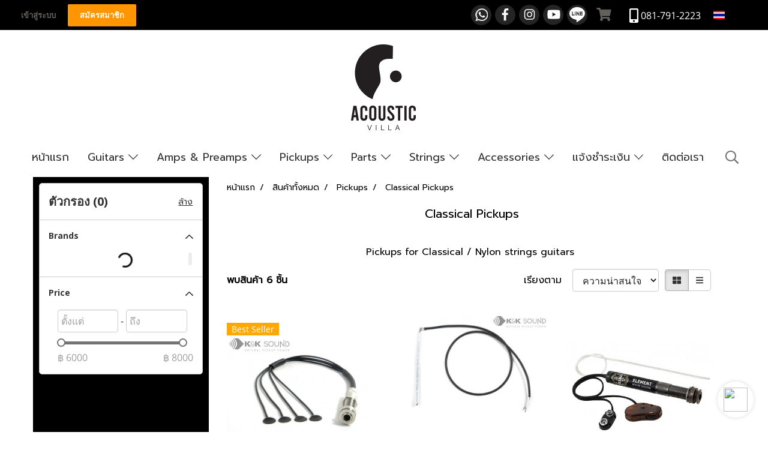

--- FILE ---
content_type: text/html; charset=UTF-8
request_url: https://www.acousticvilla.com/category/1846/791/classical-pickups
body_size: 45672
content:
<!doctype html>
<html lang="th-TH">
    <head>
        <meta http-equiv="X-UA-Compatible" content="IE=edge" />
        <meta http-equiv="Content-Type" content="text/html; charset=utf-8" />
        <meta name="description" content="Classical Pickups" />
        <meta name="Keywords" content="Classical Pickups" />
        <meta name="viewport" content="width=device-width, initial-scale=1, shrink-to-fit=no" />
                <meta name="apple-mobile-web-app-capable" content="yes">
        <!-- facebook -->
        <meta property="fb:app_id" content="160631041153580" />
                        <meta property="og:type" content="website" />
       
        <meta property="og:title" content="Classical Pickups" />
        <meta property="og:image" content="https://image.makewebcdn.com/makeweb/m_1200x600/etwknjXpH/Home/logo.png" />
        <meta property="og:description" content="Classical Pickups" />
        <meta property="og:url" content="https://www.acousticvilla.com/category/1846/791/classical-pickups" />
        <meta property="og:site_name" content="acousticvilla.com" />
        <!-- twitter -->
        <meta name="twitter:card" content="summary_large_image">
        <meta name="twitter:site" content="acousticvilla.com">
        <meta name="twitter:title" content="Classical Pickups">
        <meta name="twitter:description" content="Classical Pickups">
        <meta name="twitter:image" content="">
        <meta name="twitter:domain" content="https://www.acousticvilla.com/category/1846/791/classical-pickups">
        <!-- google -->
        <meta name="google-site-verification" content="iUVW2sVJchC37wfE3On9romNP8seq-qUSdA-WgSK7Lk" />        <meta name="generator" content="MakeWebEasy" />
        <!-- Phone number-->
        <meta name="format-detection" content="telephone=no">
                                                <link rel="alternate" href="https://www.acousticvilla.com/category/1846/791/classical-pickups" hreflang="x-default" />
                                                            <link rel="alternate" href="https://www.acousticvilla.com/en/category/1846/791/classical-pickups" hreflang="en-us" />
                    
        <link rel="canonical" href="https://www.acousticvilla.com/category/1846/791/classical-pickups" />
        
                <link rel="apple-touch-icon" sizes="32x32" href="https://image.makewebcdn.com/makeweb/0/etwknjXpH/attach_file/favicon/favicon_20210330123933-0.ico?v=202508191712" />
        <link rel="shortcut icon" href="https://image.makewebcdn.com/makeweb/0/etwknjXpH/attach_file/favicon/favicon_20210330123933-0.ico?v=202508191712" type="image/x-icon" />
        <link rel="icon" href="https://image.makewebcdn.com/makeweb/0/etwknjXpH/attach_file/favicon/favicon_20210330123933-0.ico?v=202508191712" type="image/x-icon" />

        <!-- CSS Main -->
                <link rel="stylesheet" href="https://fonts.googleapis.com/css?family=Open+Sans:300,400,700|Nunito|Lora|Dancing+Script|Satisfy|Fjalla+One|Oswald|Montserrat|Supermarket|Sanchez|Roboto|Quicksand|Pacifico|Raleway|Kanit|Prompt|Trirong|Taviraj|Itim|Chonburi|Mitr|Athiti|Pridi|Maitree|Pattaya|Sriracha|Sarabun|Chakra+Petch|Mali|Bai+Jamjuree|Krub|K2D|Niramit|Charm|Srisakdi|Thasadith|Kodchasan|KoHo|Charmonman|Poppins|Fahkwang|Noto+Sans+Thai|IBM+Plex+Sans+Thai|Noto+Serif+Thai|Noto+Sans+Thai+Looped|IBM+Plex+Sans+Thai+Looped&subset=thai,latin" />
        <link rel="stylesheet" type="text/css" href="https://cloud.makewebstatic.com/makeweb/prod/css/font.min.css?v=202101271138" />
        <link rel="stylesheet" type="text/css" href="https://cloud.makewebstatic.com/makeweb/prod/css/bootstrap.min.css" />
        <link rel="stylesheet" type="text/css" href="https://cloud.makewebstatic.com/makeweb/prod/css/style_mwe.css?v=202508081425" />
        <link rel="stylesheet" type="text/css" href="https://cloud.makewebstatic.com/makeweb/prod/css/style_mwe2.css?v=202508081425" />
                <!-- CSS Page -->
        <link rel="stylesheet" type="text/css" href="https://cloud.makewebstatic.com/makeweb/prod/css/fullcalendar.min.css?v=0" /><link rel="stylesheet" type="text/css" href="https://cloud.makewebstatic.com/makeweb/prod/css/fullcalendar.print.min.css?v=0" media="print" /><link rel="stylesheet" type="text/css" href="https://cloud.makewebstatic.com/makeweb/prod/css/light/homebox_eventcalendar.min.css?v=0" /><link rel="stylesheet" type="text/css" href="https://cloud.makewebstatic.com/makeweb/prod/css/light/page_calendar.min.css?v=0" /><link rel="stylesheet" type="text/css" href="https://cloud.makewebstatic.com/makeweb/prod/css/light/page_faq.min.css?v=202012190947" /><link rel="stylesheet" type="text/css" href="https://cloud.makewebstatic.com/makeweb/prod/css/owl.carousel.min.css?v=202001111111" /><link rel="stylesheet" type="text/css" href="https://cloud.makewebstatic.com/makeweb/prod/css/owl.theme.default.min.css?v=202001111111" /><link rel="stylesheet" type="text/css" href="https://cloud.makewebstatic.com/makeweb/prod/css/perfect-scrollbar.min.css?v=0" /><link rel="stylesheet" type="text/css" href="https://cloud.makewebstatic.com/makeweb/prod/css/magnific-popup.min.css?v=202012190947" /><link rel="stylesheet" type="text/css" href="https://cloud.makewebstatic.com/makeweb/prod/css/circular-loading.css?v=0" /><link rel="stylesheet" type="text/css" href="https://cloud.makewebstatic.com/makeweb/prod/css/hamburgers.min.css?v=0" />        <!-- CSS Main -->
                <link rel="stylesheet" type="text/css" href="https://cloud.makewebstatic.com/makeweb/prod/css/all.min.css?v=202310021145" />
        <!-- byAir -->
        <!-- <link rel="stylesheet" type="text/css" href="https://cloud.makewebstatic.com/makeweb/prod/css/light/theme-system.min.css?v=202306151430" /> -->
        <link rel="stylesheet" type="text/css" href="https://cloud.makewebstatic.com/makeweb/prod/css/light/theme-system.css?v=20260117084119" />
        <link rel="stylesheet" type="text/css" href="https://cloud.makewebstatic.com/makeweb/prod/css/light/theme-system2.css?v=202306151430" />
        <link rel="stylesheet" type="text/css" href="/customer-css/style_etwknjXpH.min.css?v=1760513965" />
        
        <title>Classical Pickups</title>

        <!-- JS Main -->
                <script src="https://cdnjs.cloudflare.com/ajax/libs/jquery/3.6.0/jquery.min.js?v=202508191712" integrity="sha384-vtXRMe3mGCbOeY7l30aIg8H9p3GdeSe4IFlP6G8JMa7o7lXvnz3GFKzPxzJdPfGK" crossorigin="anonymous"></script>
        <script type="text/javascript" src="https://cloud.makewebstatic.com/makeweb/prod/js/imagesloaded.min.js?v=1"></script>
        <script type="text/javascript" src="https://cloud.makewebstatic.com/makeweb/prod/js/vue@2_6_11.js?v=202508191712"></script>
                <script type="text/javascript" src="https://www.instagram.com/embed.js" async="true"></script>
        <!-- JS Page -->
                <!-- Script Embed -->
        <!-- Google Tag Manager -->
<script>(function(w,d,s,l,i){w[l]=w[l]||[];w[l].push({'gtm.start':
new Date().getTime(),event:'gtm.js'});var f=d.getElementsByTagName(s)[0],
j=d.createElement(s),dl=l!='dataLayer'?'&l='+l:'';j.async=true;j.src=
'https://www.googletagmanager.com/gtm.js?id='+i+dl;f.parentNode.insertBefore(j,f);
})(window,document,'script','dataLayer','GTM-WS8GHVG');</script>
<!-- End Google Tag Manager --><!-- Global site tag (gtag.js) - Google Analytics -->
<script async src="https://www.googletagmanager.com/gtag/js?id=UA-194779932-1">
</script>
<script>
  window.dataLayer = window.dataLayer || [];
  function gtag(){dataLayer.push(arguments);}
  gtag('js', new Date());

  gtag('config', 'UA-194779932-1');
</script><!-- Facebook Pixel Code -->
<script>
!function(f,b,e,v,n,t,s)
{if(f.fbq)return;n=f.fbq=function(){n.callMethod?
n.callMethod.apply(n,arguments):n.queue.push(arguments)};
if(!f._fbq)f._fbq=n;n.push=n;n.loaded=!0;n.version='2.0';
n.queue=[];t=b.createElement(e);t.async=!0;
t.src=v;s=b.getElementsByTagName(e)[0];
s.parentNode.insertBefore(t,s)}(window, document,'script',
'https://connect.facebook.net/en_US/fbevents.js');
fbq('init', '5921493151258075');
fbq('track', 'PageView');
</script>
<noscript><img height="1" width="1" style="display:none"
src="https://www.facebook.com/tr?id=5921493151258075&ev=PageView&noscript=1"
/></noscript>
<!-- End Facebook Pixel Code -->

<!-- Facebook Pixel Code -->
<script>
!function(f,b,e,v,n,t,s)
{if(f.fbq)return;n=f.fbq=function(){n.callMethod?
n.callMethod.apply(n,arguments):n.queue.push(arguments)};
if(!f._fbq)f._fbq=n;n.push=n;n.loaded=!0;n.version='2.0';
n.queue=[];t=b.createElement(e);t.async=!0;
t.src=v;s=b.getElementsByTagName(e)[0];
s.parentNode.insertBefore(t,s)}(window, document,'script',
'https://connect.facebook.net/en_US/fbevents.js');
fbq('init', '405884596220283');
fbq('track', 'PageView');
</script>
<noscript><img height="1" width="1" style="display:none"
src="https://www.facebook.com/tr?id=405884596220283&ev=PageView&noscript=1"
/></noscript>
<!-- End Facebook Pixel Code -->

<meta name="facebook-domain-verification" content="2oe0i751wf2mbte2ivb8v645t3g7r3" /><!-- Global site tag (gtag.js) - Google Ads: 10780549311 -->
<script async src="https://www.googletagmanager.com/gtag/js?id=AW-10780549311"></script>
<script>
  window.dataLayer = window.dataLayer || [];
  function gtag(){dataLayer.push(arguments);}
  gtag('js', new Date());

  gtag('config', 'AW-10780549311');
</script>
<!-- LINE Tag Base Code -->
<!-- Do Not Modify -->
<script>
(function(g,d,o){
  g._ltq=g._ltq||[];g._lt=g._lt||function(){g._ltq.push(arguments)};
  var h=location.protocol==='https:'?'https://d.line-scdn.net':'http://d.line-cdn.net';
  var s=d.createElement('script');s.async=1;
  s.src=o||h+'/n/line_tag/public/release/v1/lt.js';
  var t=d.getElementsByTagName('script')[0];t.parentNode.insertBefore(s,t);
    })(window, document);
_lt('init', {
  customerType: 'account',
  tagId: '99b8d7a9-391e-410b-899f-387000daccfe'
});
_lt('send', 'pv', ['99b8d7a9-391e-410b-899f-387000daccfe']);
</script>
<noscript>
  <img height="1" width="1" style="display:none"
       src="https://tr.line.me/tag.gif?c_t=lap&t_id=99b8d7a9-391e-410b-899f-387000daccfe&e=pv&noscript=1" />
</noscript>
<!-- End LINE Tag Base Code -->
<!-- Global site tag (gtag.js) - Google Ads: 302323832 -->
<script async src="https://www.googletagmanager.com/gtag/js?id=AW-302323832"></script>
<script>
  window.dataLayer = window.dataLayer || [];
  function gtag(){dataLayer.push(arguments);}
  gtag('js', new Date());

  gtag('config', 'AW-302323832');
</script>

        <style>
            #divMWEAds .mweColor{
                color: #28bee3;
            }

            /* #divMWEAds .webFreeColor{
                color: #ffffff;
                background-color: #28bee3;
            }           */

            .webFreeColor { background-color: #28bee3; border-color: #24BEE2; color: #FFFFFF; border-radius: 20px;width: 148px; height: 36px; line-height: normal;}
            .webFreeColor:hover,
            .webFreeColor.active {
                background-color: #09A1E0; border-color: #1EA7C7; color: #FFFFFF;
}
        </style>
    </head>
    <body>
        <!-- Script Embed -->
        <!-- Google Tag Manager (noscript) -->
<noscript><iframe src="https://www.googletagmanager.com/ns.html?id=GTM-WS8GHVG"
height="0" width="0" style="display:none;visibility:hidden"></iframe></noscript>
<!-- End Google Tag Manager (noscript) -->
        <!-- <script>
                            window.onload = function() {
                    FB.Event.subscribe('customerchat.dialogShow',
                        function() {
                            clickConversion('facebook');
                        }
                    );
                };
                    </script> -->
        <style type="text/css">
                        .pagination>li>a, .pagination>li>span {
                font-size: 14px;
                color: inherit;
            }
            .dropdown.areacontext.open{
                z-index: 1001 !important;
            }
            .table-responsive table {
                margin-bottom: 20px;
                white-space: nowrap;
            }
            @media only screen and (min-width: 1200px) {
                .table-responsive table {
                    white-space: normal;
                }
            }
            @media only screen and (min-width: 1200px) {
                .section-container > .slimScrollDiv {
                    display: none;
                }
            }
            a[data-mce-href] {
                font-size: inherit;
                font-family: inherit;
                /*color: inherit;*/
            }
            /* areacontext menu */
            .areacontext {
                border: 1px solid rgb(9,10,12);
            }
            .areacontext .btn-primary {
                background: #373e44!important;
                color: #FFF!important;
                border-color: #23292f!important;
                padding: 1px 5px;
                display: block;
            }
            .areacontext > div {
                font-family: Open Sans !important;
                font-size: 12px !important;
            }
            .areacontext ul.dropdown-menu {
                border-radius: 0px !important;
                background: #373E44 !important;
                margin-top: 0px !important;
                border: 1px solid rgb(9,10,12);
                padding: 0px !important;
                min-width: 100px !important;
                transform: translate3d(-1px, 20px, 0px) !important;
            }
            .areacontext ul.dropdown-menu > li > a {
                font-family: "Helvetica Neue",Helvetica,Tahoma !important;
                font-size: 12px !important;
                color: rgb(145, 159, 174) !important;
                padding: 3px 5px !important;
                display: block;
            }
            .areacontext ul.dropdown-menu > li > a:hover {
                background: #262D33 !important;
                color: #FFF !important;
                text-decoration: none;
            }
            /* addition */
            /* facebook like box */
            .fb-like.fb_iframe_widget > span > iframe{
                max-width:none!important
            }
            /* img in table */
            table img {
                max-width:initial!important;
            }
            /* iframe */
            iframe {
                max-width:100%;
            }
            /* pagination */
            .pagination>li>a,.pagination>li>span{
                font-size:14px;color:inherit
            }
            /* table */
            .table-responsive table {
                margin-bottom:20px;
                white-space:nowrap;
            }
            @media only screen and (min-width: 1200px){
                .table-responsive table{
                    white-space:normal
                }
            }
            /* img width and rendering */
            div#section-content img:not(.fill),
            div#section-footer img:not(.fill) {
                overflow:hidden;
                opacity:0;
                -webkit-transition:opacity .3s ease-in-out,-webkit-transform .3s ease-in-out;
                transition:opacity .3s ease-in-out,transform .3s ease-in-out;
                max-width:100%;
            }
            @media (max-width: 768px) {
                body {
                    max-width: 100vw;
                }
            }
            /* force show img */
            .map_outter img {
                opacity: 1 !important;
            }
            /* link in tinymce */
            a[data-mce-href] {
                font-size: inherit;
                font-family: inherit;
            }
            /* top layout */
            nav > #top-area > .container-fluid {
                padding-left: 8px;
                padding-right: 8px;
            }
            nav > #top-area > .row {
                margin: 0;
            }
            nav > #top-area > .row > .col {
                padding: 0;
            }
            .navbar-link {
                display: inline-block;
                padding: 8px;
                border: none;
                margin: 8px 0px;
                vertical-align: middle;
                line-height: 1;
            }
            /*.navbar-fa {
                width: 24px !important;
                height: 24px !important;
            }*/
            .navbar-toggler-icon {
                margin: 0;
                padding: 0;
            }
            .dropdown > .dropdown-toggle > svg {
                transition: all 300ms ease;
                -webkit-transition: all 300ms ease;
                -o-transition: all 300ms ease;
                -ms-transition: all 300ms ease;
            }
            .dropdown.show > .dropdown-toggle > svg {
                transform: rotate(180deg);
                -webkit-transform: rotate(180deg);
                -moz-transform: rotate(180deg);
                -o-transform: rotate(180deg);
            }
            .dropdown-menu > li > .dropdown-toggle > svg {
                transition: all 300ms ease;
                -webkit-transition: all 300ms ease;
                -o-transition: all 300ms ease;
                -ms-transition: all 300ms ease;
            }
            .dropdown-menu > li.show > .dropdown-toggle > svg {
                transform: rotate(90deg);
                -webkit-transform: rotate(90deg);
                -moz-transform: rotate(90deg);
                -o-transform: rotate(90deg);
            }
            /* cart widget */
            nav span.fa-layers.fa-fw > i.navbar-fa + span.fa-layers-counter {
                display: none;
            }
            nav span.fa-layers.fa-fw > svg.navbar-fa + span.fa-layers-counter {
                -webkit-transform: scale(0.75) !important;
                transform: scale(0.75) !important;
                top: -75%;
                right: auto;
                left: 50%;
                -webkit-transform-origin: top center;
                transform-origin: top center;
                display: inline-block;
            }
            /* list style */
            ul {
                margin-bottom: 0 !important;
            }
            li {
                /* list-style: none;*/
            }
            /* hide caret */
            .dropdown-toggle::after{
                display:none!important;
            }
            /* social widget */
            .social-widget {
                display: inline-block;
            }
            .social-widget a {
                font-size: 30px;
                width: 30px;
                height: 30px;
                min-width: 30px;
                min-height: 30px;
            }
            @media (min-width: 401px) {
                .social-widget a {
                    font-size: 36px;
                    width: 36px;
                    height: 36px;
                    min-width: 36px;
                    min-height: 36px;
                }
            }
            .social-widget a svg.fa-twitter {
                margin-right: -1px !important;
            }
            .social-widget a svg.fa-instagram {
                margin-right: 2px !important;
            }
            .social-widget a svg.fa-google-plus-g {
                margin-right: -6px !important;
            }
            .social-widget a svg.fa-youtube {
                margin-right: -3px !important;
            }
            /* vertical align text widget */
            .navbar-text {
                line-height: 150%;
                vertical-align: middle;
                min-height: 50px;
            }
            @media (min-width: 401px) {
                .navbar-text {
                    min-height: 56px;
                }
            }
        </style>

                <!--// ! ------------arrow scroll to top -->
                            <a href="javascript:void(0);" id="toTop" class="back-to-top  toTop-social " style="display: none; width: 45px !important; height: 45px !important; z-index: 55;">
                <span class="fa-stack" style="font-size: 22px;">
                    <i class="fas fa-circle fa-stack-2x" style="color: #2b2a2a;"></i>
                    <i class="fas fa-arrow-up fa-stack-1x fa-inverse" style="color: #ffffff;"></i>
                </span>
            </a>
               
        <!-- //! facebook messager -->
         
            <div id="facebookMessagerIcon" class="whatsappIcon" style="">
                <a role="button" href="https://m.me/135179876549153" target="_blank" title="facebookMessager">
                <img src="https://webbuilder54.makewebeasy.com/images/messenger.png" width="40" height="40">
                </a>
            </div>
                <div class="section-container">
            <!-- BoxLoading -->
            <div class="boxLoading" id="boxLoading">
                <div class="loader">
                    <svg class="circular" viewBox="25 25 50 50">
                    <circle class="path" cx="50" cy="50" r="20" fill="none" stroke-width="3" stroke-miterlimit="10"></circle>
                    </svg>
                </div>
            </div>

            <div class="modal fade" tabindex="-1" role="dialog" aria-labelledby="myModalLabel" aria-hidden="true" id="modal_standard"></div>
<div class="modal fade" tabindex="-1" role="dialog" aria-labelledby="myModalLabel" aria-hidden="true" id="modal_popup"></div>
<div class="modal fade" tabindex="-1" role="dialog" aria-labelledby="myModalLabel" aria-hidden="true" id="modal_coupon"></div>

<script type="text/javascript">

    function showModalBS(isClose, path, size) {
        if (size == 'small') {
            var siz = 'sm';
        } else if (size == 'medium') {
            var siz = 'md';
        } else if (size == 'large') {
            var siz = 'lg';
        } else if (size == 'full') {
            var siz = 'full';
        } else if (size == 'cartlogin') {
            var siz = 'modalCartLogin';
        } else if (size === 'addToCartGroupProduct') {
            var siz = 'groupProduct modal-dialog-centered'
        } else if (size === 'addToCart') {
            var siz = 'addToCart modal-dialog-centered'
        } else if (size === 'medium-center') {
            var siz = 'md modal-dialog-centered'
        } else {
            var siz = 'md';
        }

        if (isClose == 1) {
            var backdrop = true;
        } else if (isClose == 0) {
            var backdrop = 'static';
        } else {
            var backdrop = true;
        }
        jQuery('#modal_standard').html('<div class="modal-dialog modal-' + siz + '"><div class="modal-content"><div class="modal-loading text-center"><i class="fas fa-circle-notch fa-spin fa-3x"></i></div></div></div>');
        jQuery('#modal_standard').modal({
            backdrop: backdrop,
            // remote: path,
            show: true,
            keyboard: true
        });
        jQuery('#modal_standard').find('.modal-content').load(path, function (responseText, textStatus, XMLHttpRequest) {
        });
    }

    function showModalPopup(isClose, path) {
        if (isClose == 1) {
            var backdrop = true;
        } else if (isClose == 0) {
            var backdrop = 'static';
        } else {
            var backdrop = true;
        }
        jQuery('#modal_popup').html('<div class="modal-dialog modal-lg"><div class="modal-content"><div class="modal-loading text-center"><i class="fas fa-circle-notch fa-spin fa-3x"></i></div></div></div>');
        jQuery('#modal_popup').modal({
            backdrop: backdrop,
            // remote: path,
            show: true,
            keyboard: true
        });
        jQuery('#modal_popup').find('.modal-content').load(path, function (responseText, textStatus, XMLHttpRequest) {
        });
    }

    function showModalCouponBS(path) {
        jQuery('#modal_coupon').html('<div class="modal-dialog modal-coupon modal-dialog-centered"><div class="modal-content"><div class="modal-loading text-center"><i class="fas fa-circle-notch fa-spin fa-3x"></i></div></div></div>');
        jQuery('#modal_coupon').modal({
            backdrop: true,
            // remote: path,
            show: true,
            keyboard: true
        });
        jQuery('#modal_coupon').find('.modal-content').load(path, function (responseText, textStatus, XMLHttpRequest) {
        });
    }

</script>                        <div class="disabled-filter"></div>
            <div class="section-body ">
                <div id="section-header" class="sps sps--abv">
                    
<style type="text/css">
    @media  only screen and (min-width: 1025px){
        .headerMobile {
            display: none !important;
        }
        .navbar-toggler {
            display: none !important;
        }
        .navbar-expand-xl .navbar-collapse {
            display: flex !important;
            flex-basis: auto;
        }
        .navbar-expand-xl .navbar-nav {
            flex-direction: row;
        }
        .navbar-expand-xl .navbar-nav .nav-link {
            padding-right: 0.5rem;
            padding-left: 0.5rem;
        }
        /* sticky */
        .headerDesktop nav #top-sticky {
            transition: transform 450ms;
            -webkit-transition: transform 450ms;
            -moz-transition: transform 450ms;
            -o-transition: transform 450ms;
        }
        .sps--abv .headerDesktop nav #top-sticky {
            position: relative;
            transform: translate3d(0, 0, 0);
            -webkit-transform: translate3d(0, 0, 0);
            -moz-transform: translate3d(0, 0, 0);
            -ms-transform: translate3d(0, 0, 0);
        }
        .sps--abv .headerDesktop nav #top-mb {
            margin-bottom: 0;
        }
                .sps--abv .headerDesktop nav #top-sticky #cart{
            display: none !important;
        }
                .sps--blw .headerDesktop nav #top-sticky {
            position: fixed;
            top: -56px;
            left: 0;
            right: 0;
            z-index: 1000;
            box-shadow: 0 2px 5px 0 rgba(0,0,0,0.16), 0 2px 10px 0 rgba(0,0,0,0.12);
            -webkit-box-shadow: 0 2px 5px 0 rgba(0,0,0,0.16), 0 2px 10px 0 rgba(0,0,0,0.12);
            -moz-box-shadow: 0 2px 5px 0 rgba(0,0,0,0.16),0 2px 10px 0 rgba(0,0,0,0.12);
            transform: translate3d(0, 56px, 0);
            -webkit-transform: translate3d(0, 56px, 0);
            -moz-transform: translate3d(0, 56px, 0);
            -ms-transform: translate3d(0, 56px, 0);
        }
        .sps--blw .headerDesktop nav #top-mb {
            padding-bottom: 56px;
                    }
                    .sps--blw #top-sticky #logotop{
                display: none !important;
            }
        
        .sps--blw .headerDesktop nav #top-sticky #cart{
            display: inline-flex !important
        }

    }
    @media (max-width: 1024px){
        .headerDesktop {
            display: none !important;
        }
        /* sticky */
        .sps--abv .headerMobile nav #top-sticky {
                            position: static;
                    }
        .sps--abv .headerMobile nav #top-mb {
            margin-bottom: 0;
        }
        .sps--blw .headerMobile nav #top-sticky {
            position: fixed;
            top: 0;
            left: 0;
            right: 0;
            z-index: 1000;
            box-shadow: 0 2px 5px 0 rgba(0,0,0,0.16), 0 2px 10px 0 rgba(0,0,0,0.12);
            -webkit-box-shadow: 0 2px 5px 0 rgba(0,0,0,0.16), 0 2px 10px 0 rgba(0,0,0,0.12);
            -moz-box-shadow: 0 2px 5px 0 rgba(0,0,0,0.16),0 2px 10px 0 rgba(0,0,0,0.12);
        }
        .sps--blw .headerMobile nav #top-mb {
            margin-bottom: 56px;
        }
                    .icoMember ,#iconsMember{
                display: none;
            }
                ul.navbar-topmenu.navbar-nav .arrowCollapse{
            transition: transform .3s ease 0s;
        }
         ul.navbar-topmenu.navbar-nav .arrowCollapse > svg{
            transition: transform .3s ease 0s;
        }
    }
    .sb {
        visibility: visible;
        /*position: absolute;
        top: 0;
        left: 0;
        right: 0;
        bottom: 0;

        opacity: 1;
        z-index: 999;
        padding: 0 16px;
        /*margin: 0 16px;*/
    }
    .sb > input {
        /*width: calc(100% - 39px);
        border-top: 0;
        border-left: 0;
        border-right: 0;
        border-bottom: 2px solid #FFF;
        background: #333 !important;
        padding: 6px;
        color: #FFF;
        vertical-align: middle;*/
    }
    .sb > input::placeholder {
        color: #333;
    }
    .sb > input:focus {
        outline: none;
    }
    .aCloseSearchIcon {
        height: 36px;
        padding: 6px 12px;
    }
    #top-sticky > div {
        position: relative;
    }
    div.headerMobile{
        position: relative;
        z-index: 56;
    }
        #divMWEAds {
        bottom: unset;
        width: 100vw !important;
        background: #fff;
        color: #000;
    }
    #divMWEAds:hover {
        background: #fff;
    }
    #topZone {
        padding-top: 0px;
    }
    .marginBot {
        margin-bottom: 0px;
    }

    .headerMobile #divMWEAds {
        font-family: 'DB Heavent' !important; 
        font-size:21px;
        z-index:999999;
    }
    .headerMobile #divMWEAds a {
        font-size: 20px; 
        font-family: 'DB Heavent' !important;
        font-weight: bold;
    }
    @media only screen and (max-width: 400px) {
        .headerMobile #divMWEAds {
            font-size:16px;
        }
        #divMWEAds img {
            max-height: 25px;
            max-width: 25px;
        }
        .headerMobile #divMWEAds a {
            font-size: 16px;
        }
    }
</style>
<div class="headerDesktop">
            <style type="text/css">
    @media (min-width: 1025px) {
        .navbar-brand {
            font-size: 24px !important;
            border: none !important;
            padding: 0;
            margin: auto;
        }
        .navbar-text{
            min-height: 24px;
        }
        .text-truncate{
            width: 100%;
        }
        .text-truncate p{
            margin-bottom: 0 !important;
            line-height: 24px;
        }

        #menutop{
            margin: 10px 10px 10px 0 !important;
        }
        .topwidget-menu{
            margin: 0 !important;
        }
        .sps--abv .row-display-justify {
            -webkit-box-pack: center !important;
            -ms-flex-pack: center !important;
            justify-content: center !important;
        }
        .sps--blw .row-display-justify {
            -webkit-box-pack: flex-start !important;
            -ms-flex-pack: flex-start !important;
            justify-content: flex-start !important;
        }
        #top-area  #logotop {
            margin: 10px 0px 0px 0px;
        }
        .navbar-brand .img-logo {
            max-width: 100%;
            min-width: 1px;
            min-height: 1px;
            max-height: 100%;
        }
        #top-sticky #cart2{
            display: none !important;
        }
        .sps--blw #top-sticky #cart2{
            display: inline-flex !important;

        }
    }
</style>

<nav id="topZone" class="navbar-expand-xl">
            <div id="top-bar">
            <div id="top-mb">
                <div class="container-fluid">
                                        <div class="row align-items-center justify-content-between">
                                                    <div class="col-12 col-sm col-lg-auto">
                                <div id="member" class="hoverOverlay d-inline-flex align-middle my-1">
                                        <ul class="navbar-nav member-nav">
        <li class="nav-item">
            <a class="nav-link" href="/th/member" id="txtLoginMember">
                <i class='fas fa-sign-in-alt icoMember'></i> เข้าสู่ระบบ            </a>
        </li>
        <li class="nav-item" style="font-size: 15px;">
            <span id="sprMember">
                <span id="imgSprMemberLoged"></span>
            </span>
        </li>
        <li class="nav-item">
            <a class="nav-link" href="/th/member/register" id="txtRegisMember">
                <i class="fas fa-user icoMember"></i> สมัครสมาชิก            </a>
        </li>
    </ul>
                                    </div>
                            </div>
                        
                                                    <div class="col-lg-auto">
                                                                    <div id="toptext" class="hoverOverlay d-inline-flex align-middle my-1">
                                        <div class="navbar-text text-truncate text-right py-1">
                                            <a data-mce-href="https://wa.me/66817912223" href="https://wa.me/66817912223" target="_blank" rel="noopener noreferrer"><img src="https://image.makewebeasy.net/makeweb/m_1920x0/etwknjXpH/Home/footer_pic2.png?v=202012190947" data-mce-src="https://image.makewebeasy.net/makeweb/m_1920x0/etwknjXpH/Home/footer_pic2.png?v=202012190947"></a>&nbsp;<a data-mce-href="https://www.facebook.com/acousticvilla" href="https://www.facebook.com/acousticvilla" target="_blank" rel="noopener noreferrer"><img src="https://image.makewebeasy.net/makeweb/m_1920x0/etwknjXpH/Home/footer_pic3.png?v=202012190947" data-mce-src="https://image.makewebeasy.net/makeweb/m_1920x0/etwknjXpH/Home/footer_pic3.png?v=202012190947"></a>&nbsp;<a data-mce-href="https://www.instagram.com/acousticvilla/" href="https://www.instagram.com/acousticvilla/" target="_blank" rel="noopener noreferrer"><img src="https://image.makewebeasy.net/makeweb/m_1920x0/etwknjXpH/Home/footer_pic4.png?v=202012190947" data-mce-src="https://image.makewebeasy.net/makeweb/m_1920x0/etwknjXpH/Home/footer_pic4.png?v=202012190947"></a>&nbsp;<img src="https://image.makewebeasy.net/makeweb/m_1920x0/etwknjXpH/Home/footer_pic5.png?v=202012190947" data-mce-src="https://image.makewebeasy.net/makeweb/m_1920x0/etwknjXpH/Home/footer_pic5.png?v=202012190947">&nbsp;<a data-mce-href="https://line.me/R/ti/p/%40acousticvilla" href="https://line.me/R/ti/p/%40acousticvilla" target="_blank" rel="noopener noreferrer"><img src="https://image.makewebeasy.net/makeweb/m_1920x0/etwknjXpH/Home/footer_pic6.png?v=202012190947" data-mce-src="https://image.makewebeasy.net/makeweb/m_1920x0/etwknjXpH/Home/footer_pic6.png?v=202012190947"></a>                                        </div>
                                    </div>
                                                                                                    <div id="cart" class="hoverOverlay d-inline-flex align-middle my-1">
                                        <style type="text/css">
    .cart-nav{
        margin: 0;
    }
</style>



<a class="navbar-link cart-nav" href="/cart">
    <span class="fa-layers fa-fw navbar-fa2">
        <i class="fas fa-shopping-cart fa-fw navbar-fa2 puIconsCart"></i>
            <span class="widgetCartNumber d-none">0</span>
    </span>
</a>
                                    </div>
                                                                                                    <div id="call" class="hoverOverlay d-inline-flex align-middle my-1">
                                        <div class="d-inline"><style>
    .topCallText{
        color: #ffffff !important;
        font-family: 'Open Sans', Tahoma !important;
        font-size: 16px;
        text-align: center;
    }
    .topCallIcon{
        font-size: 24px;
    }
</style>
<div class="navbar-text text-truncate text-right py-1">
    <a href="tel: 081-791-2223">
        <div class="topCallText">
                                    <i class="fa fa-mobile-alt topCallIcon" style="display:inline-block; vertical-align: middle;"></i>
                                                    <span style="display:inline-block; vertical-align: middle;">
                        081-791-2223                    </span>
                        </div>
    </a>
</div>
</div>
                                    </div>
                                                                                                                                                                    <div id="languagetab" class="hoverOverlay d-inline-flex align-middle my-1">
                                        <style type="text/css">
    .headerDesktop .topwidget-lang .dropdown-menu.dropdown-menu-right.show{
        padding: 0;
        border-radius: .25rem;
        transform: translate3d(0px, 40px, 0px) !important;
    }
    .headerDesktop .topwidget-lang ul, .topwidget-lang li {
        min-width: 1px;
        border-radius: 0;
    }
    .headerMobile .topwidget-lang {
    }
    .headerMobile .topwidget-lang ul, .topwidget-lang li {
        min-width: 1px;
        width: 100%;
        border-radius: 0;
    }
    .headerDesktop .topwidget-lang #chooseLanguage{
        line-height: 24px;
    }
    .flag-icon{
        box-shadow : 0px 0px 2px 0px rgb(0 0 0 / 25%);
    }
</style>
<div class="topwidget-lang">
    <ul class="navbar-nav">
        <li class="nav-item dropdown">
                                                <a data-toggle="dropdown" class="dropdown-toggle aLanguage nav-link" id="chooseLanguage" href="javascript:void(0)">
                        <i class="flag-icon flag-icon-th"></i>
                        TH <i class="fal fa-chevron-down" id="arrowLanguage"></i>                    </a>
                                                                                    <ul class="dropdown-menu dropdown-menu-right dropdown-chooselang">
                                                                                                                    <li>
                                <a class="dropdown-item nav-link" href="/en/category/1846/791/classical-pickups">
                                    <i class="flag-icon flag-icon-us"></i>&nbsp;&nbsp;EN                                    <input type="hidden" class="languageCodeSetting" value="2025"/>
                                </a>
                            </li>
                                                            </ul>
                    </li>
    </ul>
</div>                                    </div>
                                                            </div>
                                            </div>
                </div>
            </div>
        </div>
        <div id="top-area">
                    <div id="top-mb">
                <div class="container-fluid">
                    <div class="row no-gutters">
                        <div class="col col-lg text-center">
                            <div id="logotop" class="hoverOverlay d-inline-flex">
                                <span class="navbar-brand">
                                    <a href="/" style="text-decoration: none;">
                                            <style> 
        @media (min-width: 1025px){ 
            .img-logo { 
                                                                                    } 
        } 
    </style>
    <img src="https://image.makewebcdn.com/makeweb/m_1920x0/etwknjXpH/Home/logo.png?v=202405291424" alt="logo" title="logo" class="d-inline-block img-logo"/>
                                    </a>
                                </span>
                            </div>
                        </div>
                    </div>
                </div>
            </div>
                            <div id="top-sticky">
                <div class="container-fluid">
                    <div class="row no-gutters justify-content-center">
                                                    <div class="collapse topSearchBar">
                                <div class="topSearchBarInner">
                                    <div class="input-group mb-3">
                                        <input type="text" class="form-control textStringSearchTopWidget" placeholder="ใส่คำค้นหาของคุณ...">
                                        <div class="input-group-append">
                                            <button class="btn border-left-0 rounded-right btn-outline-secondary btnSearchTopWidget" type="button"><i class="fas fa-search"></i></button>
                                        </div>
                                    </div>
                                </div>
                            </div>
                        
                                                    <div class="col-12 col-lg-auto d-lg-inline-flex align-items-center">
                                <div id="menutop" class="hoverOverlay d-inline-flex">
                                    <div class="collapse navbar-collapse">
                                        <style type="text/css">
    .topwidget-menu .navbar-nav .dropdown-menu {
        padding: 0;
        margin: 0;
    }
    .topwidget-menu .navbar-nav .dropdown-menu.hidden {
        visibility: hidden;
    }
    /*PC hack to hover*/
    @media (min-width: 1025px) {
        ul.navbar-topmenu.navbar-nav > li.nav-item:hover > .dropdown-menu{
            display:block !important;
        }
        ul.navbar-topmenu.navbar-nav > li.nav-item > ul.dropdown-menu li:hover > .dropdown-menu{
            display:block !important;
        }
        ul.navbar-topmenu.navbar-nav ul{
            box-shadow: 0 6px 12px rgba(0,0,0,0.175);
        }
        .topwidget-menu {
            margin: 10px;
        }
        ul.dropdown-menu.dropdown-menu-right{
            left: unset;
            right:0;
        }
        .dropdownfix-menu-right {
            right:100% !important;
            left:auto !important;
        }
        .public-topmenu .dropdown-menu-right .fa-chevron-right {
            transform: rotate(180deg);
            left: 0;
            position: absolute;
            top: 12px;
        }
        .public-topmenu .dropdown-menu-right .fa-chevron-down{
            transform: rotate(90deg);
            left: 0;
            position: absolute;
            top: 12px;
        }
        .more.hidden{
            display:none;
        }
        .public-topmenu .dropdown-menu:not(.dropdown-menu-right) .fa-chevron-down{
            transform: rotate(-90deg);
        }
        ul.navbar-topmenu.navbar-nav > li.nav-item ul{
            position: absolute;
        }
        .public-topmenu .topmenuLg{
            border-right:none !important;
        }
    }
    /* tablet*/
    @media only screen and (min-width: 768px) and (max-width: 1112px) {
        ul.navbar-topmenu.navbar-nav ul{
            box-shadow: 0 6px 12px rgba(0,0,0,0.175);
        }
    }
    /*mobile tablet*/
    @media  only screen and (max-width: 1024px) {
        
        ul.navbar-topmenu .abl1 .arrowCollapse,
        ul.navbar-topmenu .abl2 .arrowCollapse{
            position: absolute;
            right: 20px !important;
            top: 25%;
            text-align: center;
            height: 16px;
        }
        ul.navbar-topmenu.navbar-nav a{
            text-align: left !important;
            white-space: normal;
        }
        ul.navbar-topmenu.navbar-nav .fa-chevron-down{
                        transition: all .3s ease 0s;
            -ms-transition: all .3s ease 0s;
            -webkit-transition: all .3s ease 0s;
            -moz-transition: all .3s ease 0s;
        }
        ul.navbar-topmenu.navbar-nav .fa-chevron-right{
                         transform: rotate(90deg);
            transition: all .3s ease 0s;
            -ms-transition: all .3s ease 0s;
            -webkit-transition: all .3s ease 0s;
            -moz-transition: all .3s ease 0s;
           /* width: 15px;
            height: 15px; */
        }
        
        ul.navbar-topmenu.navbar-nav span.arrowCollapse > .fa-chevron-right{
            right: 12px;
            top: 27%;
        }

        ul.navbar-topmenu.navbar-nav a{
            word-wrap: break-word;
        }
        ul.navbar-topmenu.navbar-nav .more{
            display:none !important;
        }
        .public-topmenu .dropdown.show > a > .arrowCollapse{
            transform: rotate(180deg);
            -ms-transform: rotate(180deg);
            -webkit-transform: rotate(180deg);
            -moz-transform: rotate(180deg);
        }
        .public-topmenu ul.dropdown-menu.show > li.show:not(.dropdown) > a > svg.fa-chevron-right{
            transform: rotate(270deg);
            -ms-transform: rotate(270deg);
            -webkit-transform: rotate(270deg);
            -moz-transform: rotate(270deg);
        }
        .public-topmenu li.show:not(.dropdown) > a > .arrowCollapse > svg{
            transform: rotate(270deg);
            -ms-transform: rotate(270deg);
            -webkit-transform: rotate(270deg);
            -moz-transform: rotate(270deg);
        }
        ul.navbar-topmenu.navbar-nav > li > ul > li > a {
            padding-left: 30px !important;
        }
        ul.navbar-topmenu.navbar-nav ul ul a {
            padding-left: 45px !important;
        }
    }
</style>
<div class="topwidget-menu">
    <ul class="navbar-nav navbar-topmenu public-topmenu">
                                    <li class="nav-item ">
                    <a class="nav-link abl1"  data-onhome="home" href="/" target="_self">
                        หน้าแรก                    </a>
                </li>
                                                <li class="nav-item dropdown ">
                    <a class="nav-link abl1"   href="/category/2045/guitars" target="_self" style="position: relative;">
                        Guitars                                                    <span class="arrowCollapse">
                                <i class="fal fa-chevron-down"></i>
                            </span>
                                            </a>
                    <ul class="dropdown-menu">
                                                                                    <li>
                                    <a class="nav-link dropdown-item abl2"   href="/category/2045/801/herman" target="_self">
                                        Herman                                    </a>
                                </li>
                                                                                                                <li>
                                    <a class="nav-link dropdown-item abl2"   href="/category/2045/705/kepma" target="_self">
                                        Kepma                                    </a>
                                </li>
                                                                                                                <li>
                                    <a class="nav-link dropdown-item abl2"   href="/category/2045/807/mayson" target="_self">
                                        Mayson                                    </a>
                                </li>
                                                                                                                <li>
                                    <a class="nav-link dropdown-item abl2"   href="/category/2045/880/natasha" target="_self">
                                        Natasha                                    </a>
                                </li>
                                                                                                                <li>
                                    <a class="nav-link dropdown-item abl2"   href="/category/2045/821/stmatthew" target="_self">
                                        St.Matthew                                    </a>
                                </li>
                                                                                                                <li>
                                    <a class="nav-link dropdown-item abl2"   href="/category/2045/817/tyma" target="_self">
                                        Tyma                                    </a>
                                </li>
                                                                        </ul>
                </li>
                                                <li class="nav-item dropdown ">
                    <a class="nav-link abl1"   href="/category/2046/amps-amp-preamps" target="_self" style="position: relative;">
                        Amps &amp; Preamps                                                    <span class="arrowCollapse">
                                <i class="fal fa-chevron-down"></i>
                            </span>
                                            </a>
                    <ul class="dropdown-menu">
                                                                                    <li>
                                    <a class="nav-link dropdown-item abl2"   href="/category/2046/783/amplifiers" target="_self">
                                        Amplifiers                                    </a>
                                </li>
                                                                                                                <li>
                                    <a class="nav-link dropdown-item abl2"   href="/category/2046/945/pedals" target="_self">
                                        Pedals                                    </a>
                                </li>
                                                                                                                <li>
                                    <a class="nav-link dropdown-item abl2"   href="/category/2046/706/preamps" target="_self">
                                        Preamps                                    </a>
                                </li>
                                                                        </ul>
                </li>
                                                <li class="nav-item dropdown ">
                    <a class="nav-link abl1"   href="/category/1846/pickups" target="_self" style="position: relative;">
                        Pickups                                                     <span class="arrowCollapse">
                                <i class="fal fa-chevron-down"></i>
                            </span>
                                            </a>
                    <ul class="dropdown-menu">
                                                                                    <li>
                                    <a class="nav-link dropdown-item abl2"    href="/category/1846/318/acoustic-pickups-" target="_self" style="position: relative;">
                                        Acoustic Pickups                                                                                     <span class="arrowCollapse">
                                                <i class="fal fa-chevron-right fa-xs fa-fw"></i>
                                            </span>
                                                                            </a>
                                    <ul class="dropdown-menu">
                                                                                                                                    <li>
                                                    <a class="nav-link dropdown-item abl2"    href="/category/1846/318/85/dimarzio" target="_self">
                                                        Dimarzio                                                    </a>
                                                </li>
                                                                                                                                                                                <li>
                                                    <a class="nav-link dropdown-item abl2"    href="/category/1846/318/296/double" target="_self">
                                                        Double                                                    </a>
                                                </li>
                                                                                                                                                                                <li>
                                                    <a class="nav-link dropdown-item abl2"    href="/category/1846/318/86/fishman-รุ่นประหยัด" target="_self">
                                                        Fishman รุ่นประหยัด                                                     </a>
                                                </li>
                                                                                                                                                                                <li>
                                                    <a class="nav-link dropdown-item abl2"    href="/category/1846/318/87/fishman" target="_self">
                                                        Fishman                                                     </a>
                                                </li>
                                                                                                                                                                                <li>
                                                    <a class="nav-link dropdown-item abl2"    href="/category/1846/318/92/kampk-sound" target="_self">
                                                        K&amp;K Sound                                                    </a>
                                                </li>
                                                                                                                                                                                <li>
                                                    <a class="nav-link dropdown-item abl2"    href="/category/1846/318/93/lr-baggs" target="_self">
                                                        L.R. Baggs                                                    </a>
                                                </li>
                                                                                                                                                                                <li>
                                                    <a class="nav-link dropdown-item abl2"    href="/category/1846/318/88/martin" target="_self">
                                                        Martin                                                    </a>
                                                </li>
                                                                                                                                                                                <li>
                                                    <a class="nav-link dropdown-item abl2"    href="/category/1846/318/91/mi-si" target="_self">
                                                        Mi-Si                                                    </a>
                                                </li>
                                                                                                                                                                                <li>
                                                    <a class="nav-link dropdown-item abl2"    href="/category/1846/318/89/seymour-duncan-" target="_self">
                                                        Seymour Duncan                                                    </a>
                                                </li>
                                                                                                                                                                                <li>
                                                    <a class="nav-link dropdown-item abl2"    href="/category/1846/318/90/sunrise-" target="_self">
                                                        Sunrise                                                    </a>
                                                </li>
                                                                                                                        </ul>
                                </li>
                                                                                                                <li>
                                    <a class="nav-link dropdown-item abl2"   href="/category/1846/544/bass-pickups" target="_self">
                                        Bass Pickups                                    </a>
                                </li>
                                                                                                                <li>
                                    <a class="nav-link dropdown-item abl2" id="topmenusubonpage"  href="/category/1846/791/classical-pickups" target="_self">
                                        Classical Pickups                                    </a>
                                </li>
                                                                                                                <li>
                                    <a class="nav-link dropdown-item abl2"   href="/category/1846/934/electric-pickups" target="_self">
                                        Electric Pickups                                    </a>
                                </li>
                                                                                                                <li>
                                    <a class="nav-link dropdown-item abl2"   href="/category/1846/332/mandolin-violin-amp-other-pickups" target="_self">
                                         Mandolin, Violin &amp; Other Strings Pickups                                    </a>
                                </li>
                                                                                                                <li>
                                    <a class="nav-link dropdown-item abl2"   href="/category/1846/838/ukulele-pickups" target="_self">
                                        Ukulele Pickups                                    </a>
                                </li>
                                                                                                                <li>
                                    <a class="nav-link dropdown-item abl2"    href="/category/1846/782/midi-controller" target="_self" style="position: relative;">
                                        Midi Controller                                                                                    <span class="arrowCollapse">
                                                <i class="fal fa-chevron-right fa-xs fa-fw"></i>
                                            </span>
                                                                            </a>
                                    <ul class="dropdown-menu">
                                                                                                                                    <li>
                                                    <a class="nav-link dropdown-item abl2"    href="/category/1846/782/283/fishman-tripleplay" target="_self">
                                                        Fishman TriplePlay                                                    </a>
                                                </li>
                                                                                                                        </ul>
                                </li>
                                                                                                                <li>
                                    <a class="nav-link dropdown-item abl2"   href="/category/1846/925/pickup-parts" target="_self">
                                        Pickup Parts                                    </a>
                                </li>
                                                                        </ul>
                </li>
                                                <li class="nav-item dropdown ">
                    <a class="nav-link abl1"   href="/category/2047/parts" target="_self" style="position: relative;">
                          Parts                                                    <span class="arrowCollapse">
                                <i class="fal fa-chevron-down"></i>
                            </span>
                                            </a>
                    <ul class="dropdown-menu">
                                                                                    <li>
                                    <a class="nav-link dropdown-item abl2"   href="/category/2047/815/bridge-pins" target="_self">
                                        Bridge Pins                                    </a>
                                </li>
                                                                                                                <li>
                                    <a class="nav-link dropdown-item abl2"   href="/category/2047/837/endpins" target="_self">
                                        End Pins                                    </a>
                                </li>
                                                                                                                <li>
                                    <a class="nav-link dropdown-item abl2"   href="/category/2047/789/end-pin-jacks" target="_self">
                                        End Pin Jacks                                    </a>
                                </li>
                                                                                                                <li>
                                    <a class="nav-link dropdown-item abl2"    href="/category/2047/826/nuts-and-saddles" target="_self" style="position: relative;">
                                        Nuts and Saddles                                                                                    <span class="arrowCollapse">
                                                <i class="fal fa-chevron-right fa-xs fa-fw"></i>
                                            </span>
                                                                            </a>
                                    <ul class="dropdown-menu">
                                                                                                                                    <li>
                                                    <a class="nav-link dropdown-item abl2"    href="/category/2047/826/297/bone" target="_self">
                                                        Bone - Acoustic Guitar                                                    </a>
                                                </li>
                                                                                                                                                                                <li>
                                                    <a class="nav-link dropdown-item abl2"    href="/category/2047/826/310/bone-for-classical-guitar" target="_self">
                                                        Bone - Classical Guitar                                                    </a>
                                                </li>
                                                                                                                                                                                <li>
                                                    <a class="nav-link dropdown-item abl2"    href="/category/2047/826/311/bone-for-ukulele" target="_self">
                                                        Bone - Ukulele                                                    </a>
                                                </li>
                                                                                                                                                                                <li>
                                                    <a class="nav-link dropdown-item abl2"    href="/category/2047/826/298/custom-bone" target="_self">
                                                        Custom Bone                                                    </a>
                                                </li>
                                                                                                                                                                                <li>
                                                    <a class="nav-link dropdown-item abl2"    href="/category/2047/826/299/tusq" target="_self">
                                                        Tusq                                                    </a>
                                                </li>
                                                                                                                                                                                <li>
                                                    <a class="nav-link dropdown-item abl2"    href="/category/2047/826/300/black-tusq" target="_self">
                                                        Black Tusq                                                    </a>
                                                </li>
                                                                                                                                                                                <li>
                                                    <a class="nav-link dropdown-item abl2"    href="/category/2047/826/301/blank-slab" target="_self">
                                                        Blank / Slab                                                    </a>
                                                </li>
                                                                                                                        </ul>
                                </li>
                                                                                                                <li>
                                    <a class="nav-link dropdown-item abl2"    href="/category/2049/790/pickguards" target="_self" style="position: relative;">
                                        Pickguards                                                                                    <span class="arrowCollapse">
                                                <i class="fal fa-chevron-right fa-xs fa-fw"></i>
                                            </span>
                                                                            </a>
                                    <ul class="dropdown-menu">
                                                                                                                                    <li>
                                                    <a class="nav-link dropdown-item abl2"    href="/category/2049/790/291/blank-sheet" target="_self">
                                                        Blank Sheet                                                    </a>
                                                </li>
                                                                                                                                                                                <li>
                                                    <a class="nav-link dropdown-item abl2"    href="/category/2049/790/289/standard" target="_self">
                                                        Standard                                                    </a>
                                                </li>
                                                                                                                                                                                <li>
                                                    <a class="nav-link dropdown-item abl2"    href="/category/2049/790/290/premium" target="_self">
                                                        Premium grade                                                    </a>
                                                </li>
                                                                                                                        </ul>
                                </li>
                                                                                                                <li>
                                    <a class="nav-link dropdown-item abl2"   href="/category/2047/843/machine-heads" target="_self">
                                        Machine Heads                                    </a>
                                </li>
                                                                        </ul>
                </li>
                                                <li class="nav-item dropdown ">
                    <a class="nav-link abl1"   href="/category/2048/strings" target="_self" style="position: relative;">
                        Strings                                                     <span class="arrowCollapse">
                                <i class="fal fa-chevron-down"></i>
                            </span>
                                            </a>
                    <ul class="dropdown-menu">
                                                                                    <li>
                                    <a class="nav-link dropdown-item abl2"    href="/category/2048/484/acoustic-strings" target="_self" style="position: relative;">
                                        Acoustic Strings                                                                                    <span class="arrowCollapse">
                                                <i class="fal fa-chevron-right fa-xs fa-fw"></i>
                                            </span>
                                                                            </a>
                                    <ul class="dropdown-menu">
                                                                                                                                    <li>
                                                    <a class="nav-link dropdown-item abl2"    href="/category/2048/484/184/d039addario" target="_self">
                                                        D&#039;Addario                                                    </a>
                                                </li>
                                                                                                                                                                                <li>
                                                    <a class="nav-link dropdown-item abl2"    href="/category/2048/484/180/elixir" target="_self">
                                                        Elixir                                                    </a>
                                                </li>
                                                                                                                                                                                <li>
                                                    <a class="nav-link dropdown-item abl2"    href="/category/2048/484/259/john-pearse" target="_self">
                                                        John Pearse                                                    </a>
                                                </li>
                                                                                                                                                                                <li>
                                                    <a class="nav-link dropdown-item abl2"    href="/category/2048/484/284/martin" target="_self">
                                                        Martin                                                    </a>
                                                </li>
                                                                                                                        </ul>
                                </li>
                                                                                                                <li>
                                    <a class="nav-link dropdown-item abl2"    href="/category/2048/879/bass-strings" target="_self" style="position: relative;">
                                        Bass Strings                                                                                    <span class="arrowCollapse">
                                                <i class="fal fa-chevron-right fa-xs fa-fw"></i>
                                            </span>
                                                                            </a>
                                    <ul class="dropdown-menu">
                                                                                                                                    <li>
                                                    <a class="nav-link dropdown-item abl2"    href="/category/2048/879/306/elixir" target="_self">
                                                        Elixir                                                    </a>
                                                </li>
                                                                                                                        </ul>
                                </li>
                                                                                                                <li>
                                    <a class="nav-link dropdown-item abl2"    href="/category/2048/904/banjo-strings" target="_self" style="position: relative;">
                                        Banjo Strings                                                                                    <span class="arrowCollapse">
                                                <i class="fal fa-chevron-right fa-xs fa-fw"></i>
                                            </span>
                                                                            </a>
                                    <ul class="dropdown-menu">
                                                                                                                                    <li>
                                                    <a class="nav-link dropdown-item abl2"    href="/category/2048/904/317/d039addario" target="_self">
                                                        D&#039;Addario                                                    </a>
                                                </li>
                                                                                                                        </ul>
                                </li>
                                                                                                                <li>
                                    <a class="nav-link dropdown-item abl2"    href="/category/2048/541/classical-strings" target="_self" style="position: relative;">
                                        Classical Strings                                                                                    <span class="arrowCollapse">
                                                <i class="fal fa-chevron-right fa-xs fa-fw"></i>
                                            </span>
                                                                            </a>
                                    <ul class="dropdown-menu">
                                                                                                                                    <li>
                                                    <a class="nav-link dropdown-item abl2"    href="/category/2048/541/191/augustine" target="_self">
                                                        Augustine                                                    </a>
                                                </li>
                                                                                                                                                                                <li>
                                                    <a class="nav-link dropdown-item abl2"    href="/category/2048/541/206/daddario" target="_self">
                                                        D&#039;Addario                                                    </a>
                                                </li>
                                                                                                                                                                                <li>
                                                    <a class="nav-link dropdown-item abl2"    href="/category/2048/541/308/knobloch" target="_self">
                                                        Knobloch                                                    </a>
                                                </li>
                                                                                                                                                                                <li>
                                                    <a class="nav-link dropdown-item abl2"    href="/category/2048/541/192/la-bella" target="_self">
                                                        La Bella                                                    </a>
                                                </li>
                                                                                                                        </ul>
                                </li>
                                                                                                                <li>
                                    <a class="nav-link dropdown-item abl2"    href="/category/2048/792/electric-strings" target="_self" style="position: relative;">
                                        Electric Strings                                                                                    <span class="arrowCollapse">
                                                <i class="fal fa-chevron-right fa-xs fa-fw"></i>
                                            </span>
                                                                            </a>
                                    <ul class="dropdown-menu">
                                                                                                                                    <li>
                                                    <a class="nav-link dropdown-item abl2"    href="/category/2048/792/293/dr-strings" target="_self">
                                                        DR Strings                                                    </a>
                                                </li>
                                                                                                                                                                                <li>
                                                    <a class="nav-link dropdown-item abl2"    href="/category/2048/792/292/elixir" target="_self">
                                                        Elixir                                                    </a>
                                                </li>
                                                                                                                        </ul>
                                </li>
                                                                                                                <li>
                                    <a class="nav-link dropdown-item abl2"    href="/category/2048/927/ukulele-strings" target="_self" style="position: relative;">
                                        Ukulele Strings                                                                                    <span class="arrowCollapse">
                                                <i class="fal fa-chevron-right fa-xs fa-fw"></i>
                                            </span>
                                                                            </a>
                                    <ul class="dropdown-menu">
                                                                                                                                    <li>
                                                    <a class="nav-link dropdown-item abl2"    href="/category/2048/927/352/aquila" target="_self">
                                                        Aquila                                                    </a>
                                                </li>
                                                                                                                        </ul>
                                </li>
                                                                        </ul>
                </li>
                                                <li class="nav-item dropdown ">
                    <a class="nav-link abl1"   href="/category/2049/accessories" target="_self" style="position: relative;">
                         Accessories                                                    <span class="arrowCollapse">
                                <i class="fal fa-chevron-down"></i>
                            </span>
                                            </a>
                    <ul class="dropdown-menu">
                                                                                    <li>
                                    <a class="nav-link dropdown-item abl2"    href="/category/2049/702/apparel" target="_self" style="position: relative;">
                                        Apparel                                                                                    <span class="arrowCollapse">
                                                <i class="fal fa-chevron-right fa-xs fa-fw"></i>
                                            </span>
                                                                            </a>
                                    <ul class="dropdown-menu">
                                                                                                                                    <li>
                                                    <a class="nav-link dropdown-item abl2"    href="/category/2049/702/264/caps" target="_self">
                                                        Caps                                                    </a>
                                                </li>
                                                                                                                                                                                <li>
                                                    <a class="nav-link dropdown-item abl2"    href="/category/2049/702/263/t-shirts" target="_self">
                                                        T-Shirts                                                    </a>
                                                </li>
                                                                                                                        </ul>
                                </li>
                                                                                                                <li>
                                    <a class="nav-link dropdown-item abl2"   href="/category/2049/788/cables" target="_self">
                                        Cables                                    </a>
                                </li>
                                                                                                                <li>
                                    <a class="nav-link dropdown-item abl2"    href="/category/2049/441/capos" target="_self" style="position: relative;">
                                        Capos                                                                                    <span class="arrowCollapse">
                                                <i class="fal fa-chevron-right fa-xs fa-fw"></i>
                                            </span>
                                                                            </a>
                                    <ul class="dropdown-menu">
                                                                                                                                    <li>
                                                    <a class="nav-link dropdown-item abl2"    href="/category/2049/441/164/daddario-planet-waves" target="_self">
                                                        D’Addario                                                    </a>
                                                </li>
                                                                                                                                                                                <li>
                                                    <a class="nav-link dropdown-item abl2"    href="/category/2049/441/161/dunlop" target="_self">
                                                        Dunlop                                                    </a>
                                                </li>
                                                                                                                                                                                <li>
                                                    <a class="nav-link dropdown-item abl2"    href="/category/2049/441/163/g7th" target="_self">
                                                        G7th                                                    </a>
                                                </li>
                                                                                                                                                                                <li>
                                                    <a class="nav-link dropdown-item abl2"    href="/category/2049/441/165/greg-bennett" target="_self">
                                                        Greg Bennet                                                    </a>
                                                </li>
                                                                                                                                                                                <li>
                                                    <a class="nav-link dropdown-item abl2"    href="/category/2049/441/162/kyser" target="_self">
                                                        Kyser                                                    </a>
                                                </li>
                                                                                                                                                                                <li>
                                                    <a class="nav-link dropdown-item abl2"    href="/category/2049/441/159/shubb" target="_self" style="position: relative;">
                                                        Shubb                                                                                                                    <span class="arrowCollapse">
                                                                <i class="fal fa-chevron-right fa-xs fa-fw"></i>
                                                            </span>
                                                                                                            </a>
                                                    <ul class="dropdown-menu">
                                                                                                                    <li>
                                                                <a class="nav-link dropdown-item abl2"    href="/category/2049/441/159/31/steel-string-capos" target="_self">
                                                                    Steel String Capos                                                                </a>
                                                            </li>
                                                                                                                    <li>
                                                                <a class="nav-link dropdown-item abl2"    href="/category/2049/441/159/32/nylon-string-capos" target="_self">
                                                                    Nylon String Capos                                                                </a>
                                                            </li>
                                                                                                                    <li>
                                                                <a class="nav-link dropdown-item abl2"    href="/category/2049/441/159/33/12-string-capos" target="_self">
                                                                    12-String Capos                                                                </a>
                                                            </li>
                                                                                                                    <li>
                                                                <a class="nav-link dropdown-item abl2"    href="/category/2049/441/159/34/banjo-capos" target="_self">
                                                                    Banjo Capos                                                                </a>
                                                            </li>
                                                                                                                    <li>
                                                                <a class="nav-link dropdown-item abl2"    href="/category/2049/441/159/42/dobro-resophonic-capos" target="_self">
                                                                    Dobro / Resophonic Capos                                                                </a>
                                                            </li>
                                                                                                                    <li>
                                                                <a class="nav-link dropdown-item abl2"    href="/category/2049/441/159/37/ukulele-capos" target="_self">
                                                                    Ukulele Capos                                                                </a>
                                                            </li>
                                                                                                                    <li>
                                                                <a class="nav-link dropdown-item abl2"    href="/category/2049/441/159/35/partial-capos" target="_self">
                                                                    Partial Capos                                                                </a>
                                                            </li>
                                                                                                                    <li>
                                                                <a class="nav-link dropdown-item abl2"    href="/category/2049/441/159/36/replacement-parts" target="_self">
                                                                    Replacement Parts                                                                </a>
                                                            </li>
                                                                                                            </ul>
                                                </li>
                                                                                                                                                                                <li>
                                                    <a class="nav-link dropdown-item abl2"    href="/category/2049/441/160/spidercapo" target="_self">
                                                        SpiderCapo                                                    </a>
                                                </li>
                                                                                                                        </ul>
                                </li>
                                                                                                                <li>
                                    <a class="nav-link dropdown-item abl2"   href="/category/2049/786/collectibles" target="_self">
                                        Collectibles                                    </a>
                                </li>
                                                                                                                <li>
                                    <a class="nav-link dropdown-item abl2"   href="/category/2049/902/hand-amp-finger-exercisers" target="_self">
                                        Hand &amp; Finger Exercisers                                    </a>
                                </li>
                                                                                                                <li>
                                    <a class="nav-link dropdown-item abl2"    href="/category/2049/758/hangers" target="_self" style="position: relative;">
                                        Hangers                                                                                    <span class="arrowCollapse">
                                                <i class="fal fa-chevron-right fa-xs fa-fw"></i>
                                            </span>
                                                                            </a>
                                    <ul class="dropdown-menu">
                                                                                                                                    <li>
                                                    <a class="nav-link dropdown-item abl2"    href="/category/2049/758/hangers" target="_self">
                                                        String Swing                                                    </a>
                                                </li>
                                                                                                                        </ul>
                                </li>
                                                                                                                <li>
                                    <a class="nav-link dropdown-item abl2"   href="/category/2049/830/harmonicas" target="_self">
                                        Harmonicas                                    </a>
                                </li>
                                                                                                                <li>
                                    <a class="nav-link dropdown-item abl2"   href="/category/2049/785/humidification" target="_self">
                                        Humidification                                    </a>
                                </li>
                                                                                                                <li>
                                    <a class="nav-link dropdown-item abl2"    href="/category/2049/759/inlay-stickers" target="_self" style="position: relative;">
                                        Inlay Stickers                                                                                    <span class="arrowCollapse">
                                                <i class="fal fa-chevron-right fa-xs fa-fw"></i>
                                            </span>
                                                                            </a>
                                    <ul class="dropdown-menu">
                                                                                                                                    <li>
                                                    <a class="nav-link dropdown-item abl2"    href="/category/2049/759/277/bass" target="_self">
                                                        Bass                                                    </a>
                                                </li>
                                                                                                                                                                                <li>
                                                    <a class="nav-link dropdown-item abl2"    href="/category/2049/759/272/bridge-side" target="_self">
                                                        Bridge                                                    </a>
                                                </li>
                                                                                                                                                                                <li>
                                                    <a class="nav-link dropdown-item abl2"    href="/category/2049/759/273/dot-amp-star" target="_self">
                                                        Dots &amp; Stars                                                    </a>
                                                </li>
                                                                                                                                                                                <li>
                                                    <a class="nav-link dropdown-item abl2"    href="/category/2049/759/274/fret-markers" target="_self">
                                                        Fret Markers                                                    </a>
                                                </li>
                                                                                                                                                                                <li>
                                                    <a class="nav-link dropdown-item abl2"    href="/category/2049/759/275/headstock" target="_self">
                                                        Headstock                                                    </a>
                                                </li>
                                                                                                                        </ul>
                                </li>
                                                                                                                <li>
                                    <a class="nav-link dropdown-item abl2"   href="/category/2049/846/kazoos" target="_self">
                                        Kazoos                                    </a>
                                </li>
                                                                                                                <li>
                                    <a class="nav-link dropdown-item abl2"    href="/category/2049/784/microphones" target="_self" style="position: relative;">
                                        Microphones                                                                                    <span class="arrowCollapse">
                                                <i class="fal fa-chevron-right fa-xs fa-fw"></i>
                                            </span>
                                                                            </a>
                                    <ul class="dropdown-menu">
                                                                                                                                    <li>
                                                    <a class="nav-link dropdown-item abl2"    href="/category/2049/784/286/ear-trumpet-labs" target="_self">
                                                        Ear Trumpet Labs                                                    </a>
                                                </li>
                                                                                                                                                                                <li>
                                                    <a class="nav-link dropdown-item abl2"    href="/category/2049/784/287/shure" target="_self">
                                                        Shure                                                    </a>
                                                </li>
                                                                                                                        </ul>
                                </li>
                                                                                                                <li>
                                    <a class="nav-link dropdown-item abl2"   href="/category/2049/829/peg-winder" target="_self">
                                        Peg Winders                                    </a>
                                </li>
                                                                                                                <li>
                                    <a class="nav-link dropdown-item abl2"    href="/category/2049/514/picks" target="_self" style="position: relative;">
                                        Picks                                                                                    <span class="arrowCollapse">
                                                <i class="fal fa-chevron-right fa-xs fa-fw"></i>
                                            </span>
                                                                            </a>
                                    <ul class="dropdown-menu">
                                                                                                                                    <li>
                                                    <a class="nav-link dropdown-item abl2"    href="/category/2049/514/182/finger-picks-amp-thumb-picks" target="_self" style="position: relative;">
                                                        Finger Picks &amp; Thumb Picks                                                                                                                    <span class="arrowCollapse">
                                                                <i class="fal fa-chevron-right fa-xs fa-fw"></i>
                                                            </span>
                                                                                                            </a>
                                                    <ul class="dropdown-menu">
                                                                                                                    <li>
                                                                <a class="nav-link dropdown-item abl2"    href="/category/2049/514/182/3/alaska-pik" target="_self">
                                                                    Alaska Pik                                                                </a>
                                                            </li>
                                                                                                                    <li>
                                                                <a class="nav-link dropdown-item abl2"    href="/category/2049/514/182/4/black-mountain" target="_self">
                                                                    Black Mountain Picks                                                                </a>
                                                            </li>
                                                                                                                    <li>
                                                                <a class="nav-link dropdown-item abl2"    href="/category/2049/514/182/38/d039addario" target="_self">
                                                                    D&#039;Addario                                                                </a>
                                                            </li>
                                                                                                                    <li>
                                                                <a class="nav-link dropdown-item abl2"    href="/category/2049/514/182/5/dunlop" target="_self">
                                                                    Dunlop                                                                </a>
                                                            </li>
                                                                                                                    <li>
                                                                <a class="nav-link dropdown-item abl2"    href="/category/2049/514/182/39/fred-kelly" target="_self">
                                                                    Fred Kelly                                                                </a>
                                                            </li>
                                                                                                            </ul>
                                                </li>
                                                                                                                                                                                <li>
                                                    <a class="nav-link dropdown-item abl2"    href="/category/2049/514/181/flat-picks" target="_self" style="position: relative;">
                                                        Flat Picks                                                                                                                    <span class="arrowCollapse">
                                                                <i class="fal fa-chevron-right fa-xs fa-fw"></i>
                                                            </span>
                                                                                                            </a>
                                                    <ul class="dropdown-menu">
                                                                                                                    <li>
                                                                <a class="nav-link dropdown-item abl2"    href="/category/2049/514/181/41/black-mountain" target="_self">
                                                                    Black Mountain                                                                </a>
                                                            </li>
                                                                                                                    <li>
                                                                <a class="nav-link dropdown-item abl2"    href="/category/2049/514/181/26/clayton" target="_self">
                                                                    Clayton                                                                </a>
                                                            </li>
                                                                                                                    <li>
                                                                <a class="nav-link dropdown-item abl2"    href="/category/2049/514/181/30/d039adddario" target="_self">
                                                                    D&#039;Addario                                                                </a>
                                                            </li>
                                                                                                                    <li>
                                                                <a class="nav-link dropdown-item abl2"    href="/category/2049/514/181/27/d039andrea" target="_self">
                                                                    D&#039;Andrea                                                                </a>
                                                            </li>
                                                                                                                    <li>
                                                                <a class="nav-link dropdown-item abl2"    href="/category/2049/514/181/24/dunlop" target="_self">
                                                                    Dunlop                                                                </a>
                                                            </li>
                                                                                                                    <li>
                                                                <a class="nav-link dropdown-item abl2"    href="/category/2049/514/181/25/fender" target="_self">
                                                                    Fender                                                                </a>
                                                            </li>
                                                                                                                    <li>
                                                                <a class="nav-link dropdown-item abl2"    href="/category/2049/514/181/40/gibson" target="_self">
                                                                    Gibson                                                                </a>
                                                            </li>
                                                                                                                    <li>
                                                                <a class="nav-link dropdown-item abl2"    href="/category/2049/514/181/23/martin" target="_self">
                                                                    Martin                                                                </a>
                                                            </li>
                                                                                                                    <li>
                                                                <a class="nav-link dropdown-item abl2"    href="/category/2049/514/181/28/star-picks" target="_self">
                                                                    Star Picks                                                                </a>
                                                            </li>
                                                                                                                    <li>
                                                                <a class="nav-link dropdown-item abl2"    href="/category/2049/514/181/21/wegen-picks" target="_self">
                                                                    Wegen                                                                </a>
                                                            </li>
                                                                                                            </ul>
                                                </li>
                                                                                                                                                                                <li>
                                                    <a class="nav-link dropdown-item abl2"    href="/category/2049/514/285/pick-collections" target="_self">
                                                        Pick Collections                                                    </a>
                                                </li>
                                                                                                                                                                                <li>
                                                    <a class="nav-link dropdown-item abl2"    href="/category/2049/514/302/pick-holder" target="_self">
                                                        Pick Holder                                                    </a>
                                                </li>
                                                                                                                                                                                <li>
                                                    <a class="nav-link dropdown-item abl2"    href="/category/2049/514/288/pick-punch" target="_self">
                                                        Pick Punch                                                    </a>
                                                </li>
                                                                                                                        </ul>
                                </li>
                                                                                                                <li>
                                    <a class="nav-link dropdown-item abl2"   href="/category/2049/798/polishes-amp-cleaners" target="_self">
                                        Polishes &amp; Cleaners                                    </a>
                                </li>
                                                                                                                <li>
                                    <a class="nav-link dropdown-item abl2"   href="/category/2049/935/shakers" target="_self">
                                        Shakers                                    </a>
                                </li>
                                                                                                                <li>
                                    <a class="nav-link dropdown-item abl2"   href="/category/2049/762/slides" target="_self">
                                        Slides                                    </a>
                                </li>
                                                                                                                <li>
                                    <a class="nav-link dropdown-item abl2"   href="/category/2049/827/soundhole-cover" target="_self">
                                        Soundhole Covers                                    </a>
                                </li>
                                                                                                                <li>
                                    <a class="nav-link dropdown-item abl2"   href="/category/2049/795/stands" target="_self">
                                        Stands                                    </a>
                                </li>
                                                                                                                <li>
                                    <a class="nav-link dropdown-item abl2"   href="/category/2049/847/string-ties" target="_self">
                                        String Ties                                    </a>
                                </li>
                                                                                                                <li>
                                    <a class="nav-link dropdown-item abl2"   href="/category/2049/841/straps" target="_self">
                                        Straps                                    </a>
                                </li>
                                                                                                                <li>
                                    <a class="nav-link dropdown-item abl2"   href="/category/2049/878/strap-accessories" target="_self">
                                        Strap Accessories                                    </a>
                                </li>
                                                                                                                <li>
                                    <a class="nav-link dropdown-item abl2"   href="/category/2049/933/tone-traveler" target="_self">
                                        Tone Traveler                                    </a>
                                </li>
                                                                                                                <li>
                                    <a class="nav-link dropdown-item abl2"   href="/category/2049/797/tools" target="_self">
                                        Tools                                    </a>
                                </li>
                                                                                                                <li>
                                    <a class="nav-link dropdown-item abl2"   href="/category/2049/558/tuners" target="_self">
                                        Tuners                                    </a>
                                </li>
                                                                        </ul>
                </li>
                                                <li class="nav-item dropdown ">
                    <a class="nav-link abl1"   href="javascript:void(0);" target="_self" style="position: relative;">
                        แจ้งชำระเงิน                                                    <span class="arrowCollapse">
                                <i class="fal fa-chevron-down"></i>
                            </span>
                                            </a>
                    <ul class="dropdown-menu">
                                                                                    <li>
                                    <a class="nav-link dropdown-item abl2"   href="/informpayment" target="_self">
                                        โอนเงินธนาคาร                                    </a>
                                </li>
                                                                                                                <li>
                                    <a class="nav-link dropdown-item abl2"   href="/onlinepayment" target="_self">
                                        ชำระเงินออนไลน์                                    </a>
                                </li>
                                                                                                                <li>
                                    <a class="nav-link dropdown-item abl2"   href="/termscondition" target="_self">
                                        ข้อตกลงและเงื่อนไขการชำระเงิน                                    </a>
                                </li>
                                                                        </ul>
                </li>
                                                <li class="nav-item topmenuLg">
                    <a class="nav-link abl1"   href="/contactus" target="_self">
                        ติดต่อเรา                    </a>
                </li>
                    
        <li class="nav-item dropdown more hidden" data-width="80">
            <a class="nav-link dropdown-toggle" data-toggle="dropdown" aria-haspopup="true" aria-expanded="true" href="javascript:void(0)">
                เพิ่มเติม <i class="fal fa-chevron-down fa-xs fa-fw arrowCollapse"></i>
            </a>
            <ul class="dropdown-menu"></ul>
        </li>
    </ul>
</div>
    <script>
        /*width auto more*/
        if (jQuery(window).width() > 1024) {
                        calcWidth();
                        var last_visible_element = jQuery('.topwidget-menu > .navbar-nav.navbar-topmenu.public-topmenu  > li.nav-item:visible:last');
            last_visible_element.css('border-right', 'none');
        }
        function calcWidth() {
            var navwidth = 0;
            var availablespace = 0;
            var logwid = jQuery('#logotop').outerWidth(true);
            var defwidth = 0;
            var intIsEnableSearchTop = "1";
            var intIsEnableCart = "1";
            var calAweDropdown = "119";
            navwidth = navwidth + parseInt(calAweDropdown);
            let isLayoutId = '38';
            let fullcontainer = '1';
            if (intIsEnableSearchTop == 1) {
                defwidth = defwidth + 60;
            }

            if (intIsEnableCart == 1) {
                defwidth = defwidth + 60;
            }

          /*  if (calAweDropdown != 0) {
                defwidth = defwidth + calAweDropdown;
            }*/
           
            if (typeof logwid === "undefined") {
                var logwid = 0;
            }
            if (isLayoutId == '37' || isLayoutId == '38') {
                var logwid = 0;
            }
            if(fullcontainer=='1'){
                var pls_pad = 30;
            }else{
                var pls_pad = 0;
            }
            /* if(isLayoutId=='38'){
             var defwidth = 180;
             }*/
            var morewidth = jQuery('.headerDesktop .topwidget-menu > .navbar-nav.navbar-topmenu.public-topmenu > li.more').outerWidth(true) + 17;
            jQuery('.headerDesktop .topwidget-menu > .navbar-nav.navbar-topmenu.public-topmenu > li:not(.more)').each(function () {
                navwidth += jQuery(this).outerWidth(true);
            });
            /*jQuery('.topwidget-menu > .navbar-nav.navbar-topmenu.public-topmenu > li.dropdown:not(.more)').each(function () {
                navwidth += 17;
            });*/
            var availablespace = parseInt(jQuery('#top-area > #top-sticky > div').width() - pls_pad - morewidth - defwidth - logwid - 49);
            if (navwidth > availablespace) {
                var lastItem = jQuery('.headerDesktop .topwidget-menu > .navbar-nav.navbar-topmenu.public-topmenu > li.nav-item:not(.more)').last();
                var jimwidtest = lastItem.outerWidth(true);
                lastItem.removeClass('nav-item');
                lastItem.removeClass('dropdown');
                lastItem.children('a.nav-link').addClass('dropdown-item');
                lastItem.attr('data-width', lastItem.outerWidth(true));
                if (jimwidtest > 0) {
                    lastItem.prependTo(jQuery('.headerDesktop .topwidget-menu > .navbar-nav.navbar-topmenu.public-topmenu > li.more > ul'));
                }
                delete lastItem;
                calcWidth();
                return 0;
            } else {
                if (jQuery('.headerDesktop .topwidget-menu > .navbar-nav.navbar-topmenu.public-topmenu > li.more > ul.dropdown-menu').html() != '') {
                    var firstMoreElement = jQuery('.headerDesktop .topwidget-menu > .navbar-nav.navbar-topmenu.public-topmenu > li.more li').first();
                    if (navwidth + firstMoreElement.data('width') < availablespace) {
                        firstMoreElement.addClass('nav-item');
                        firstMoreElement.children('a.nav-link').removeClass('dropdown-item');
                        firstMoreElement.removeAttr("data-width");
                        firstMoreElement.insertBefore(jQuery('.topwidget-menu > .navbar-nav.navbar-topmenu.public-topmenu > li.more'));
                    }
                    delete firstMoreElement;
                }
            }
            /*hide more*/
            if (jQuery('.headerDesktop .topwidget-menu > .navbar-nav.navbar-topmenu.public-topmenu > li.more ul.dropdown-menu').html() != '') {
                var thelast = jQuery('.headerDesktop .topwidget-menu > .navbar-nav.navbar-topmenu.public-topmenu > li.more ul.dropdown-menu > li').length;
                if (thelast == 1) {
                    //remove more
                    var firstMoreElement2 = jQuery('.headerDesktop .topwidget-menu > .navbar-nav.navbar-topmenu.public-topmenu > li.more li').first();
                    if ((navwidth + firstMoreElement2.width()) < availablespace) {
                        firstMoreElement2.addClass('nav-item');
                        firstMoreElement2.addClass('topmenuLg');
                        firstMoreElement2.children('a.nav-link').removeClass('dropdown-item');
                        firstMoreElement2.removeAttr("data-width");
                        firstMoreElement2.insertBefore(jQuery('.headerDesktop .topwidget-menu > .navbar-nav.navbar-topmenu.public-topmenu > li.more'));
                        jQuery('.headerDesktop .topwidget-menu > .navbar-nav.navbar-topmenu.public-topmenu > li.more').hide();
                    } else {
                        jQuery('.headerDesktop .topwidget-menu > .navbar-nav.navbar-topmenu.public-topmenu > li.more').show();
                    }
                    delete firstMoreElement2;
                } else {
                    jQuery('.headerDesktop .topwidget-menu > .navbar-nav.navbar-topmenu.public-topmenu > li.more').show();
                }
            } else {
                jQuery('.headerDesktop .topwidget-menu > .navbar-nav.navbar-topmenu.public-topmenu > li.nav-item:visible:last').addClass('topmenuLg');
                jQuery('.headerDesktop .topwidget-menu > .navbar-nav.navbar-topmenu.public-topmenu > li.more').hide();
            }
        }

        function calcWidthAfter() {
                                
            //affix if reflesh topbar appear
            if ($(window).scrollTop() > 0) {
                var logwid = 128;
            }else{
                var logwid = jQuery('#logotop').outerWidth(true);
            }
            
            var navwidth = 0;
            var availablespace = 0;
            var defwidth = 0;
            var serwid = jQuery('#searchtop').outerWidth(true);
            var car2id = jQuery('#cart2').outerWidth(true);
            var intIsEnableSearchTop = "1";
            var intIsEnableCart = "1";
            let isLayoutId = '38';
            let fullcontainer = '1';
            if (intIsEnableSearchTop == 1) {
                defwidth = defwidth + serwid;
            }

            if (intIsEnableCart == 1) {
                defwidth = defwidth + car2id;
            }

            jQuery('.topwidget-menu > .navbar-nav.navbar-topmenu.public-topmenu').find('.topmenuLg').removeClass('topmenuLg');
    
            if (typeof logwid === "undefined") {
               var logwid = 0;
            }
            if (isLayoutId == '37' || isLayoutId == '38') {
               var logwid = 0;
            }
            if(fullcontainer=='1'){
                var pls_pad = 30;
            }else{
                var pls_pad = 0;
            }
            var morewidth = jQuery('.headerDesktop .topwidget-menu > .navbar-nav.navbar-topmenu.public-topmenu > li.more').outerWidth(true);
            jQuery('.headerDesktop .topwidget-menu > .navbar-nav.navbar-topmenu.public-topmenu > li:not(.more)').each(function () {
                navwidth += (jQuery(this).outerWidth(true));
            });

            var availablespace = parseFloat(jQuery('#top-area > #top-sticky > div').width() - pls_pad - morewidth - defwidth - logwid - 60);
            
            if (navwidth > availablespace) {
               var lastItem = jQuery('.headerDesktop .topwidget-menu > .navbar-nav.navbar-topmenu.public-topmenu > li.nav-item:not(.more)').last();
               var jimwidtest = lastItem.outerWidth(true);
               lastItem.removeClass('nav-item');
               lastItem.removeClass('dropdown');
               lastItem.children('a.nav-link').addClass('dropdown-item');
               lastItem.attr('data-width', lastItem.outerWidth(true));
               if (jimwidtest > 0) {
                   lastItem.prependTo(jQuery('.topwidget-menu > .navbar-nav.navbar-topmenu.public-topmenu > li.more > ul'));
               }
               delete lastItem;
               calcWidthAfter();
               return 0;
            } else {
               if (jQuery('.headerDesktop .topwidget-menu > .navbar-nav.navbar-topmenu.public-topmenu > li.more > ul.dropdown-menu').html() != '') {
                                   }
            }

            if (jQuery('.headerDesktop .topwidget-menu > .navbar-nav.navbar-topmenu.public-topmenu > li.more ul.dropdown-menu').html() != '') {
                var thelast = jQuery('.headerDesktop .topwidget-menu > .navbar-nav.navbar-topmenu.public-topmenu > li.more ul.dropdown-menu > li').length;
                if (thelast == 1) {
                                          var firstMoreElement2 = jQuery('.headerDesktop .topwidget-menu > .navbar-nav.navbar-topmenu.public-topmenu > li.more li').first();
                     if ((navwidth + firstMoreElement2.width()) < availablespace) {
                                             }
                      jQuery('.headerDesktop .topwidget-menu > .navbar-nav.navbar-topmenu.public-topmenu > li.more').show();
                } else {
                    jQuery('.headerDesktop .topwidget-menu > .navbar-nav.navbar-topmenu.public-topmenu > li.more').show();
                }
            } else {
                jQuery('.headerDesktop .topwidget-menu > .navbar-nav.navbar-topmenu.public-topmenu > li.more').hide();
            }

            //add class last item menu ขอบโค้ง
            jQuery('.topwidget-menu > .navbar-nav.navbar-topmenu.public-topmenu > li.nav-item:visible:last').addClass('topmenuLg');
        }

        jQuery(".headerDesktop .topwidget-menu > .navbar-nav.navbar-topmenu > li.nav-item").hover(function(){
            var vjim = jQuery(this);
            if (jQuery('ul', this).length) {
                vjim.find('ul.dropdown-menu').addClass('d-block hidden');  //แอบ render element เพื่อ get ค่ามาคำนวน
                var elm = jQuery('ul:first', this);
                var off = elm.offset();
                var l = off.left;
                var docW = jQuery("#top-area > #top-sticky").width();
                let _maxWidthLv2 = vjim.find('ul.dropdown-menu:first').width();
                let _maxWidthLv3 = 0;
                let _maxWidthLv4 = 0;
                let menuLv2Li = vjim.find('ul.dropdown-menu:first > li');
                Array.prototype.forEach.call(menuLv2Li, menu2li => {
                    let menuLv3Width = jQuery(menu2li).find('ul.dropdown-menu:first').width();
                    if (menuLv3Width > _maxWidthLv3) {
                        _maxWidthLv3 = menuLv3Width;
                    }
                    let menuLv3Li = jQuery(menu2li).find('ul.dropdown-menu:first > li');
                    Array.prototype.forEach.call(menuLv3Li, menu3li => {
                        let menuLv4Width = jQuery(menu3li).find('ul.dropdown-menu').width();
                        if (menuLv4Width > _maxWidthLv4) {
                            _maxWidthLv4 = menuLv4Width;
                        }
                    });
                });
                
                vjim.find('ul.dropdown-menu').removeClass('d-block hidden');  //คำนวนเสร็จแล้วเอา render ออก

                let centerHover = l + (jQuery(this).width()/2)
                let centerScreen = docW / 2
                var isEntirelyVisible = ((l + _maxWidthLv2 + _maxWidthLv3 + _maxWidthLv4) <= docW);
                if (!isEntirelyVisible && (centerHover > centerScreen)){
                    vjim.children('ul.dropdown-menu').addClass('dropdown-menu-right');
                    vjim.children('ul.dropdown-menu.dropdown-menu-right').find('ul.dropdown-menu').addClass('dropdownfix-menu-right');
                } 
            }
        })
        
        /*nomobile*/
           /* }*/
    </script>
                                    </div>
                                </div>
                            </div>
                                                                            <div class="col-auto col-lg-auto d-lg-inline-flex align-items-center">
                                <div id="searchtop" class="hoverOverlay d-inline-flex align-middle">
                                    <style type="text/css">
    div.topSearchBar {
        position: absolute;
        z-index: 999;
        width: 100%;
        left: 0;
        margin: 0 auto;
        max-width: 768px;
        right: 0;
        top: 100%;
    }
    @media  only screen and (max-width: 1024px) {
        div.topSearchBar {
            bottom: unset !important;
            top: 56px !important;
        }
        div.topSearchBarInner {
            padding: 15px 15px 15px 15px;
        }
    }

    @media  only screen and (min-width: 1024px) {
        div.topSearchBarInner {
            padding: 15px 15px 1px 15px;
        }
    }
    div.topSearchBarInner {
        background: #FFF;
        box-shadow: 0 2px 5px rgba(0,0,0,0.26);
        -moz-box-shadow: 0 2px 5px rgba(0,0,0,0.26);
        -webkit-box-shadow: 0 2px 5px rgba(0,0,0,0.26);
    }
    div.topSearchBarInner .btn.btn-default {
        border-left: 0px !important;
    }
    div.topSearchBarInner .btn.btn-default:hover {
        /*        background: none !important;*/
    }
    div.topSearchBarInner .form-control:focus {
        border-color: inherit !important;
    }
    .textStringSearchTopWidget, .btnSearchTopWidget {
        font-size: 16px;
        height: 36px;
    }
    .aOpenSearchIcon, .aCloseSearchIcon{
        font-size: 22px !important;
        margin: 0;
        line-height: 20px;
    }

</style>

<div rel="nofollow" class="navbar-link aOpenSearchIcon" data-toggle="collapse" data-target=".topSearchBar" role="button" aria-expanded="false" aria-controls="topSearchBar" style="cursor:pointer;">
    <i class="far fa-search fa-fw navbar-fa"></i>
</div>
<script>
    jQuery('input.textStringSearchTopWidget').on('keypress', function (e) {
        jQuery('input.textStringSearchTopWidget').val(this.value);
        if (e.keyCode == 13) {
            clickSearch(jQuery(this).val());
        }
    });

    jQuery('.btnSearchTopWidget').on('click', function () {
        var textStringSearch = jQuery(this).parent().parent().find('input.textStringSearchTopWidget').val();
        clickSearch(textStringSearch);
    });

    jQuery('.aCloseSearchIcon').on('click', function (e) { 
        e.preventDefault();
        var textStringSearch = jQuery(this).parent().parent().find('input.textStringSearchTopWidget').val();
        if(textStringSearch!=''){
            clickSearch(textStringSearch);
        }
    });
    
    function clickSearch(textStringSearch) {
        if (textStringSearch != '') {
            let lpart = '';
            let encodedSearch = textStringSearch.split('/').map(encodeURIComponent).join('/');
            if(lpart!=''){
                document.location.href = '/' + lpart + '/search&text=' + encodedSearch;
            }else{
                document.location.href = '/search&text=' + encodedSearch;
            }
        }
    }
</script>                                </div>
                            </div>
                                                                            <div class="col-auto col-lg-auto text-right order-1 order-lg-12 d-lg-inline-flex align-items-center">
                                <div id="cart2" class="hoverOverlay d-inline-flex align-middle">
                                    <style type="text/css">
    .cart-nav{
        margin: 0;
    }
</style>



<a class="navbar-link cart-nav" href="/cart">
    <span class="fa-layers fa-fw navbar-fa2">
        <i class="fas fa-shopping-cart fa-fw navbar-fa2 puIconsCart"></i>
            <span class="widgetCartNumber d-none">0</span>
    </span>
</a>
                                </div>
                            </div>
                                            </div>
                </div>
            </div>
            </div>
</nav></div>
<div class="headerMobile">
        <style type="text/css">
    nav .orderingMenu {
        order: 1;
    }
    .navbar-nav .dropdown-menu .dropdown-item {
        padding: 6px 20px;
    }
    @media (max-width: 1024px) {
        .navbar-toggler {
            padding: 9px 10px !important;
            margin-left: 3px !important;
            margin-top: 6px;
            margin-right: 0px;
            margin-bottom: 6px;
            font-size: 16px !important;
            height: 44px;
        }
        nav > #top-area > .row {
            margin: 0 6px;
        }
        .navbar-nav .dropdown-menu {
            position: relative !important;
            transform: translate3d(0px, 0px, 0px) !important;
            -webkit-transform: translate3d(0px, 0px, 0px) !important;
            top: auto !important;
            left: auto !important;
            padding: 0;
            margin: 0;
        }
        .navbar-nav .dropdown-menu .dropdown-item {
            padding: 9px 40px 9px 15px;
        }
        .navbar-text {
            margin: 0 auto;
        }
        .navbar-brand {
            padding: 4px 8px !important;
            font-size: 24px !important;
            line-height: 40px !important;
            border: none !important;
            margin: 0px 4px !important;
        }
        .navbar-brand span{
            line-height: 40px;
        }
        .navbar-brand img {
            /*max-height: 48px;*/
            max-height: 44px;
            max-width: 100%;
        }
        nav .navbar-link {
            min-width: 40px;
        }
        nav #top-area {
            transition: all 300ms ease;
            -webkit-transition: all 300ms ease;
            -moz-transition: all 300ms ease;
            -o-transition: all 300ms ease;
        }
        /* widget */
        nav #socialnetwork,nav #linewidget {
            min-height: 34px;
        }
        nav .orderingMenu {
            order: 12;
            flex-basis: auto;
        }
        nav .brandingBox {
            flex-basis: 0;
            flex-grow: 1;
            max-width: 100%;
        }
        .navbar-link.cart-nav{
            font-size: 22px;
        }
        .navbar-link.aOpenSearchIcon,.navbar-link.cart-nav{
            margin-left: 0px;
            margin-top: 0px;
            margin-bottom: 0px;
            padding: 0px;
        }
        .widgetCartNumber {
            top: -11px;
        }
        .navbar-nav.member-nav .nav-item{
            width: 100%;
            text-align: left !important;
        }
        .navbar-nav.member-nav{
            height: auto;
            margin: 0px 5px;
            text-align: left !important;
        }
        .topwidget-lang ul.dropdown-menu.dropdown-menu-right.show{
            background: transparent;
            border: none;
        }
        .topwidget-lang ul.dropdown-menu.dropdown-menu-right.show a:hover {
            background-color: transparent;
        }
    }
    @media (max-width: 350px) {
        nav > #top-bar {
            padding-left: 5px;
            padding-right: 5px;
        }
    }
    /*lang*/
    .topwidget-lang{
        margin: 0px 5px;
    }
    .topwidget-lang a {
        padding-left: 10px !important;
        padding-right: 10px !important;
    }

    #section-header.sps--blw .headerMobile .navbar-collapse {
        max-height: 79vh;
        overflow-y: scroll;
        position: relative;
        -webkit-overflow-scrolling: touch;
    }
    #section-header.sps--abv .headerMobile .navbar-collapse {
        max-height: 73vh;
        overflow-y: scroll;
        -webkit-overflow-scrolling: touch;
    }
</style>
<nav id="topZone" class="navbar-expand-xl airry">
            <div id="top-bar">
            <div id="top-mb">
                <div class="container-fluid">
                                        <div class="row">
                        <div class="col-12 col-sm-12 col-md-12 col-lg text-truncate text-center">
                            <div id="toptext" class="navbar-text">
                                <a data-mce-href="https://wa.me/66817912223" href="https://wa.me/66817912223" target="_blank" rel="noopener noreferrer"><img src="https://image.makewebeasy.net/makeweb/m_1920x0/etwknjXpH/Home/footer_pic2.png?v=202012190947" data-mce-src="https://image.makewebeasy.net/makeweb/m_1920x0/etwknjXpH/Home/footer_pic2.png?v=202012190947"></a>&nbsp;<a data-mce-href="https://www.facebook.com/acousticvilla" href="https://www.facebook.com/acousticvilla" target="_blank" rel="noopener noreferrer"><img src="https://image.makewebeasy.net/makeweb/m_1920x0/etwknjXpH/Home/footer_pic3.png?v=202012190947" data-mce-src="https://image.makewebeasy.net/makeweb/m_1920x0/etwknjXpH/Home/footer_pic3.png?v=202012190947"></a>&nbsp;<a data-mce-href="https://www.instagram.com/acousticvilla/" href="https://www.instagram.com/acousticvilla/" target="_blank" rel="noopener noreferrer"><img src="https://image.makewebeasy.net/makeweb/m_1920x0/etwknjXpH/Home/footer_pic4.png?v=202012190947" data-mce-src="https://image.makewebeasy.net/makeweb/m_1920x0/etwknjXpH/Home/footer_pic4.png?v=202012190947"></a>&nbsp;<img src="https://image.makewebeasy.net/makeweb/m_1920x0/etwknjXpH/Home/footer_pic5.png?v=202012190947" data-mce-src="https://image.makewebeasy.net/makeweb/m_1920x0/etwknjXpH/Home/footer_pic5.png?v=202012190947">&nbsp;<a data-mce-href="https://line.me/R/ti/p/%40acousticvilla" href="https://line.me/R/ti/p/%40acousticvilla" target="_blank" rel="noopener noreferrer"><img src="https://image.makewebeasy.net/makeweb/m_1920x0/etwknjXpH/Home/footer_pic6.png?v=202012190947" data-mce-src="https://image.makewebeasy.net/makeweb/m_1920x0/etwknjXpH/Home/footer_pic6.png?v=202012190947"></a>                            </div>
                        </div>
                    </div>
                                                            <div class="row">
                        <div class="col-12 col-sm-12 col-md-12 col-lg text-center">
                            <div class="navbar-text">
                                                                    <div id="call" class="d-inline"><style>
    .topCallText{
        color: #ffffff !important;
        font-family: 'Open Sans', Tahoma !important;
        font-size: 16px;
        text-align: center;
    }
    .topCallIcon{
        font-size: 24px;
    }
</style>
<div class="navbar-text text-truncate text-right py-1">
    <a href="tel: 081-791-2223">
        <div class="topCallText">
                                    <i class="fa fa-mobile-alt topCallIcon" style="display:inline-block; vertical-align: middle;"></i>
                                                    <span style="display:inline-block; vertical-align: middle;">
                        081-791-2223                    </span>
                        </div>
    </a>
</div>
</div>
                                                            </div>
                        </div>
                    </div>
                                                        </div>
            </div>
        </div>
        <div id="top-area">
        <div id="top-sticky">
            <div class="">
                                <div class="sb collapse topSearchBar">
                    <div class="topSearchBarInner">
                        <div class="input-group">
                            <input type="text" class="form-control textStringSearchTopWidget" placeholder="ใส่คำค้นหาของคุณ..." />
                            <div class="input-group-append">
                              <button class="btn border-left-0 rounded-right btn-outline-secondary aCloseSearchIcon" data-toggle="collapse" data-target=".topSearchBar" role="button" aria-expanded="false" aria-controls="topSearchBar" type="button">
                                  <i class="fas fa-search fa-fw navbar-fa" style="font-size: 16px; vertical-align: initial;"></i>
                              </button>
                            </div>
                        </div>
                    </div>
                </div>
                                <div class="row no-gutters">
                    <div class="col pl-1 col-lg-auto d-lg-inline-flex brandingBox position-relative" style="display: flex;flex-direction: column; justify-content: center; width: 20%;">
                                                    <a class="navbar-brand position-absolute" href="/" style="display: flex;flex-direction: column; justify-content: center;">
                                <style>
    .logotextmobile{
        display: inline-block;
        max-width: 200px;
        height: 1.5em;
        overflow: hidden;
        text-overflow: ellipsis;
        white-space: nowrap;
        color: #000;
    }
    .logotextmobile span{
        /* font-size: 30px !important; */
        line-height: 40px !important;
    }

    @media (max-width: 364.98px) {
        .logotextmobile{
            max-width: 150px;
        }
            }

    @media (min-width: 365px) and (max-width: 575.98px) {
        .logotextmobile{
            max-width: 200px;
        }
                            }

    @media (min-width: 576px) and (max-width: 767.98px) {
        .logotextmobile{
            min-width: calc(400px + 4vw);
            max-width: 500px;
        }
            }

    @media (min-width: 768px) and (max-width: 991.98px) {
        .logotextmobile{
            max-width: 600px;
        }
                    }
    @media (min-width: 992px) {
        .logotextmobile{
            max-width: 800px;
        }
    }


</style>

                    <img src="https://image.makewebcdn.com/makeweb/m_200x200/etwknjXpH/Home/logo.png?v=202405291424" alt="logo" title="logo" class="d-inline-block img-logo"/>
                                </a>
                                            </div>
                                            <div class="col-12 col-lg d-lg-inline-flex orderingMenu">
                            <div class="collapse navbar-collapse pb-1" id="navbarNavDropdown">
                                <style type="text/css">
    .headerMobile .topwidget-menu .navbar-nav .dropdown-menu {
        padding: 0;
        margin: 0;
    }
    /*PC hack to hover*/
    @media (min-width: 1025px) {
        .headerMobile ul.navbar-topmenu.navbar-nav > li.nav-item:hover > .dropdown-menu{
            display:block !important;
        }
        .headerMobile ul.navbar-topmenu.navbar-nav > li.nav-item > ul.dropdown-menu li:hover > .dropdown-menu{
            display:block !important;
        }
        .headerMobile ul.navbar-topmenu.navbar-nav ul{
            box-shadow: 0 6px 12px rgba(0,0,0,0.175);
        }
        .headerMobile .topwidget-menu {
            margin: 10px;
        }
        .headerMobile ul.dropdown-menu.dropdown-menu-right{
            left: unset;
            right:0;
        }
        .headerMobile .dropdownfix-menu-right {
            right:100% !important;
            left:auto !important;
        }
        .headerMobile .public-topmenu .dropdown-menu-right .fa-chevron-right {
            transform: rotate(180deg);
            left: 0;
            position: absolute;
            top: 12px;
        }
        .headerMobile .public-topmenu .dropdown-menu-right .fa-chevron-down{
            transform: rotate(90deg);
            left: 0;
            position: absolute;
            top: 12px;
        }
        .headerMobile .more.hidden{
            display:none;
        }
        .headerMobile .public-topmenu .dropdown-menu:not(.dropdown-menu-right) .fa-chevron-down{
            transform: rotate(-90deg);
        }
        .headerMobile ul.navbar-topmenu.navbar-nav > li.nav-item ul{
            position: absolute;
        }
        .headerMobile .public-topmenu .topmenuLg{
            border-right:none !important;
        }
    }
    /* tablet*/
    @media only screen and (min-width: 768px) and (max-width: 1112px) {
        .headerMobile ul.navbar-topmenu.navbar-nav ul{
           box-shadow: none;
        }
        /*.topwidget-menu {
            margin: 10px;
        }*/
    }
    /*mobile tablet*/
    @media  only screen and (max-width: 1024px) {
        .headerMobile ul.navbar-topmenu.navbar-nav a{
            text-align: left !important;
            white-space: normal;
        }
        .headerMobile ul.navbar-topmenu.navbar-nav .fa-chevron-down{
                        transition: all .3s ease 0s;
            -ms-transition: all .3s ease 0s;
            -webkit-transition: all .3s ease 0s;
            -moz-transition: all .3s ease 0s;

        }
        .headerMobile ul.navbar-topmenu.navbar-nav .fa-chevron-right{
                         transform: rotate(90deg);
            transition: all .3s ease 0s;
            -ms-transition: all .3s ease 0s;
            -webkit-transition: all .3s ease 0s;
            -moz-transition: all .3s ease 0s;
                    }
        
        .headerMobile ul.navbar-topmenu.navbar-nav span.arrowCollapse > .fa-chevron-right{
            right: 12px;
            top: 27%;
        }
        
        .headerMobile ul.navbar-topmenu.navbar-nav a{
            word-wrap: break-word;
        }
        .headerMobile ul.navbar-topmenu.navbar-nav .more{
            display:none !important;
        }
        .headerMobile .public-topmenu .dropdown.show > a > .arrowCollapse{
            transform: rotate(180deg);
            -ms-transform: rotate(180deg);
            -webkit-transform: rotate(180deg);
            -moz-transform: rotate(180deg);
        }
        .headerMobile .public-topmenu li.show:not(.dropdown) > a > .arrowCollapse > svg{
            transform: rotate(270deg);
            -ms-transform: rotate(270deg);
            -webkit-transform: rotate(270deg);
            -moz-transform: rotate(270deg);
        }
        
        .headerMobile ul.navbar-topmenu.navbar-nav > li > ul > li > a {
             padding-left: 30px !important;
        }
        .headerMobile ul.navbar-topmenu.navbar-nav ul ul a {
            padding-left: 45px !important;
        }
        .headerMobile ul.navbar-topmenu.navbar-nav ul ul ul a {
            padding-left: 60px !important;
        }
    }
</style>

<div class="topwidget-menu">
    <ul class="navbar-nav navbar-topmenu public-topmenu">
                                    <li class="nav-item ">
                    <a class="nav-link abl1"  data-onhome="home" href="/" target="_self">
                        หน้าแรก                    </a>
                </li>
                                                <li class="nav-item dropdown ">
                    <a class="nav-link abl1"   href="/category/2045/guitars" target="_self" style="position: relative;">
                        Guitars                                                    <span class="arrowCollapse" style="width: 55px; position: absolute; right: 0px; top: 25%; text-align: center;">
                                <i class="fal fa-chevron-down"></i>
                            </span>
                                            </a>
                    <ul class="dropdown-menu">
                                                                                    <li>
                                    <a class="nav-link dropdown-item abl2"   href="/category/2045/801/herman" target="_self">
                                        Herman                                    </a>
                                </li>
                                                                                                                <li>
                                    <a class="nav-link dropdown-item abl2"   href="/category/2045/705/kepma" target="_self">
                                        Kepma                                    </a>
                                </li>
                                                                                                                <li>
                                    <a class="nav-link dropdown-item abl2"   href="/category/2045/807/mayson" target="_self">
                                        Mayson                                    </a>
                                </li>
                                                                                                                <li>
                                    <a class="nav-link dropdown-item abl2"   href="/category/2045/880/natasha" target="_self">
                                        Natasha                                    </a>
                                </li>
                                                                                                                <li>
                                    <a class="nav-link dropdown-item abl2"   href="/category/2045/821/stmatthew" target="_self">
                                        St.Matthew                                    </a>
                                </li>
                                                                                                                <li>
                                    <a class="nav-link dropdown-item abl2"   href="/category/2045/817/tyma" target="_self">
                                        Tyma                                    </a>
                                </li>
                                                                        </ul>
                </li>
                                                <li class="nav-item dropdown ">
                    <a class="nav-link abl1"   href="/category/2046/amps-amp-preamps" target="_self" style="position: relative;">
                        Amps &amp; Preamps                                                    <span class="arrowCollapse" style="width: 55px; position: absolute; right: 0px; top: 25%; text-align: center;">
                                <i class="fal fa-chevron-down"></i>
                            </span>
                                            </a>
                    <ul class="dropdown-menu">
                                                                                    <li>
                                    <a class="nav-link dropdown-item abl2"   href="/category/2046/783/amplifiers" target="_self">
                                        Amplifiers                                    </a>
                                </li>
                                                                                                                <li>
                                    <a class="nav-link dropdown-item abl2"   href="/category/2046/945/pedals" target="_self">
                                        Pedals                                    </a>
                                </li>
                                                                                                                <li>
                                    <a class="nav-link dropdown-item abl2"   href="/category/2046/706/preamps" target="_self">
                                        Preamps                                    </a>
                                </li>
                                                                        </ul>
                </li>
                                                <li class="nav-item dropdown ">
                    <a class="nav-link abl1"   href="/category/1846/pickups" target="_self" style="position: relative;">
                        Pickups                                                     <span class="arrowCollapse" style="width: 55px; position: absolute; right: 0px; top: 25%; text-align: center;">
                                <i class="fal fa-chevron-down"></i>
                            </span>
                                            </a>
                    <ul class="dropdown-menu">
                                                                                    <li>
                                    <a class="nav-link dropdown-item abl2"    href="/category/1846/318/acoustic-pickups-" target="_self" style="position: relative;">
                                        Acoustic Pickups                                                                                     <span class="arrowCollapse" style="width: 55px;height: 22px;position: absolute; right: 0px; top: 25%; text-align: center;">
                                                <i class="fal fa-chevron-right fa-xs fa-fw"></i>
                                            </span>
                                                                            </a>
                                    <ul class="dropdown-menu">
                                                                                                                                    <li>
                                                    <a class="nav-link dropdown-item abl2"   href="/category/1846/318/85/dimarzio" target="_self">
                                                        Dimarzio                                                    </a>
                                                </li>
                                                                                                                                                                                <li>
                                                    <a class="nav-link dropdown-item abl2"   href="/category/1846/318/296/double" target="_self">
                                                        Double                                                    </a>
                                                </li>
                                                                                                                                                                                <li>
                                                    <a class="nav-link dropdown-item abl2"   href="/category/1846/318/86/fishman-รุ่นประหยัด" target="_self">
                                                        Fishman รุ่นประหยัด                                                     </a>
                                                </li>
                                                                                                                                                                                <li>
                                                    <a class="nav-link dropdown-item abl2"   href="/category/1846/318/87/fishman" target="_self">
                                                        Fishman                                                     </a>
                                                </li>
                                                                                                                                                                                <li>
                                                    <a class="nav-link dropdown-item abl2"   href="/category/1846/318/92/kampk-sound" target="_self">
                                                        K&amp;K Sound                                                    </a>
                                                </li>
                                                                                                                                                                                <li>
                                                    <a class="nav-link dropdown-item abl2"   href="/category/1846/318/93/lr-baggs" target="_self">
                                                        L.R. Baggs                                                    </a>
                                                </li>
                                                                                                                                                                                <li>
                                                    <a class="nav-link dropdown-item abl2"   href="/category/1846/318/88/martin" target="_self">
                                                        Martin                                                    </a>
                                                </li>
                                                                                                                                                                                <li>
                                                    <a class="nav-link dropdown-item abl2"   href="/category/1846/318/91/mi-si" target="_self">
                                                        Mi-Si                                                    </a>
                                                </li>
                                                                                                                                                                                <li>
                                                    <a class="nav-link dropdown-item abl2"   href="/category/1846/318/89/seymour-duncan-" target="_self">
                                                        Seymour Duncan                                                    </a>
                                                </li>
                                                                                                                                                                                <li>
                                                    <a class="nav-link dropdown-item abl2"   href="/category/1846/318/90/sunrise-" target="_self">
                                                        Sunrise                                                    </a>
                                                </li>
                                                                                                                        </ul>
                                </li>
                                                                                                                <li>
                                    <a class="nav-link dropdown-item abl2"   href="/category/1846/544/bass-pickups" target="_self">
                                        Bass Pickups                                    </a>
                                </li>
                                                                                                                <li>
                                    <a class="nav-link dropdown-item abl2" id="topmenusubonpage"  href="/category/1846/791/classical-pickups" target="_self">
                                        Classical Pickups                                    </a>
                                </li>
                                                                                                                <li>
                                    <a class="nav-link dropdown-item abl2"   href="/category/1846/934/electric-pickups" target="_self">
                                        Electric Pickups                                    </a>
                                </li>
                                                                                                                <li>
                                    <a class="nav-link dropdown-item abl2"   href="/category/1846/332/mandolin-violin-amp-other-pickups" target="_self">
                                         Mandolin, Violin &amp; Other Strings Pickups                                    </a>
                                </li>
                                                                                                                <li>
                                    <a class="nav-link dropdown-item abl2"   href="/category/1846/838/ukulele-pickups" target="_self">
                                        Ukulele Pickups                                    </a>
                                </li>
                                                                                                                <li>
                                    <a class="nav-link dropdown-item abl2"    href="/category/1846/782/midi-controller" target="_self" style="position: relative;">
                                        Midi Controller                                                                                    <span class="arrowCollapse" style="width: 55px;height: 22px;position: absolute; right: 0px; top: 25%; text-align: center;">
                                                <i class="fal fa-chevron-right fa-xs fa-fw"></i>
                                            </span>
                                                                            </a>
                                    <ul class="dropdown-menu">
                                                                                                                                    <li>
                                                    <a class="nav-link dropdown-item abl2"   href="/category/1846/782/283/fishman-tripleplay" target="_self">
                                                        Fishman TriplePlay                                                    </a>
                                                </li>
                                                                                                                        </ul>
                                </li>
                                                                                                                <li>
                                    <a class="nav-link dropdown-item abl2"   href="/category/1846/925/pickup-parts" target="_self">
                                        Pickup Parts                                    </a>
                                </li>
                                                                        </ul>
                </li>
                                                <li class="nav-item dropdown ">
                    <a class="nav-link abl1"   href="/category/2047/parts" target="_self" style="position: relative;">
                          Parts                                                    <span class="arrowCollapse" style="width: 55px; position: absolute; right: 0px; top: 25%; text-align: center;">
                                <i class="fal fa-chevron-down"></i>
                            </span>
                                            </a>
                    <ul class="dropdown-menu">
                                                                                    <li>
                                    <a class="nav-link dropdown-item abl2"   href="/category/2047/815/bridge-pins" target="_self">
                                        Bridge Pins                                    </a>
                                </li>
                                                                                                                <li>
                                    <a class="nav-link dropdown-item abl2"   href="/category/2047/837/endpins" target="_self">
                                        End Pins                                    </a>
                                </li>
                                                                                                                <li>
                                    <a class="nav-link dropdown-item abl2"   href="/category/2047/789/end-pin-jacks" target="_self">
                                        End Pin Jacks                                    </a>
                                </li>
                                                                                                                <li>
                                    <a class="nav-link dropdown-item abl2"    href="/category/2047/826/nuts-and-saddles" target="_self" style="position: relative;">
                                        Nuts and Saddles                                                                                    <span class="arrowCollapse" style="width: 55px;height: 22px;position: absolute; right: 0px; top: 25%; text-align: center;">
                                                <i class="fal fa-chevron-right fa-xs fa-fw"></i>
                                            </span>
                                                                            </a>
                                    <ul class="dropdown-menu">
                                                                                                                                    <li>
                                                    <a class="nav-link dropdown-item abl2"   href="/category/2047/826/297/bone" target="_self">
                                                        Bone - Acoustic Guitar                                                    </a>
                                                </li>
                                                                                                                                                                                <li>
                                                    <a class="nav-link dropdown-item abl2"   href="/category/2047/826/310/bone-for-classical-guitar" target="_self">
                                                        Bone - Classical Guitar                                                    </a>
                                                </li>
                                                                                                                                                                                <li>
                                                    <a class="nav-link dropdown-item abl2"   href="/category/2047/826/311/bone-for-ukulele" target="_self">
                                                        Bone - Ukulele                                                    </a>
                                                </li>
                                                                                                                                                                                <li>
                                                    <a class="nav-link dropdown-item abl2"   href="/category/2047/826/298/custom-bone" target="_self">
                                                        Custom Bone                                                    </a>
                                                </li>
                                                                                                                                                                                <li>
                                                    <a class="nav-link dropdown-item abl2"   href="/category/2047/826/299/tusq" target="_self">
                                                        Tusq                                                    </a>
                                                </li>
                                                                                                                                                                                <li>
                                                    <a class="nav-link dropdown-item abl2"   href="/category/2047/826/300/black-tusq" target="_self">
                                                        Black Tusq                                                    </a>
                                                </li>
                                                                                                                                                                                <li>
                                                    <a class="nav-link dropdown-item abl2"   href="/category/2047/826/301/blank-slab" target="_self">
                                                        Blank / Slab                                                    </a>
                                                </li>
                                                                                                                        </ul>
                                </li>
                                                                                                                <li>
                                    <a class="nav-link dropdown-item abl2"    href="/category/2049/790/pickguards" target="_self" style="position: relative;">
                                        Pickguards                                                                                    <span class="arrowCollapse" style="width: 55px;height: 22px;position: absolute; right: 0px; top: 25%; text-align: center;">
                                                <i class="fal fa-chevron-right fa-xs fa-fw"></i>
                                            </span>
                                                                            </a>
                                    <ul class="dropdown-menu">
                                                                                                                                    <li>
                                                    <a class="nav-link dropdown-item abl2"   href="/category/2049/790/291/blank-sheet" target="_self">
                                                        Blank Sheet                                                    </a>
                                                </li>
                                                                                                                                                                                <li>
                                                    <a class="nav-link dropdown-item abl2"   href="/category/2049/790/289/standard" target="_self">
                                                        Standard                                                    </a>
                                                </li>
                                                                                                                                                                                <li>
                                                    <a class="nav-link dropdown-item abl2"   href="/category/2049/790/290/premium" target="_self">
                                                        Premium grade                                                    </a>
                                                </li>
                                                                                                                        </ul>
                                </li>
                                                                                                                <li>
                                    <a class="nav-link dropdown-item abl2"   href="/category/2047/843/machine-heads" target="_self">
                                        Machine Heads                                    </a>
                                </li>
                                                                        </ul>
                </li>
                                                <li class="nav-item dropdown ">
                    <a class="nav-link abl1"   href="/category/2048/strings" target="_self" style="position: relative;">
                        Strings                                                     <span class="arrowCollapse" style="width: 55px; position: absolute; right: 0px; top: 25%; text-align: center;">
                                <i class="fal fa-chevron-down"></i>
                            </span>
                                            </a>
                    <ul class="dropdown-menu">
                                                                                    <li>
                                    <a class="nav-link dropdown-item abl2"    href="/category/2048/484/acoustic-strings" target="_self" style="position: relative;">
                                        Acoustic Strings                                                                                    <span class="arrowCollapse" style="width: 55px;height: 22px;position: absolute; right: 0px; top: 25%; text-align: center;">
                                                <i class="fal fa-chevron-right fa-xs fa-fw"></i>
                                            </span>
                                                                            </a>
                                    <ul class="dropdown-menu">
                                                                                                                                    <li>
                                                    <a class="nav-link dropdown-item abl2"   href="/category/2048/484/184/d039addario" target="_self">
                                                        D&#039;Addario                                                    </a>
                                                </li>
                                                                                                                                                                                <li>
                                                    <a class="nav-link dropdown-item abl2"   href="/category/2048/484/180/elixir" target="_self">
                                                        Elixir                                                    </a>
                                                </li>
                                                                                                                                                                                <li>
                                                    <a class="nav-link dropdown-item abl2"   href="/category/2048/484/259/john-pearse" target="_self">
                                                        John Pearse                                                    </a>
                                                </li>
                                                                                                                                                                                <li>
                                                    <a class="nav-link dropdown-item abl2"   href="/category/2048/484/284/martin" target="_self">
                                                        Martin                                                    </a>
                                                </li>
                                                                                                                        </ul>
                                </li>
                                                                                                                <li>
                                    <a class="nav-link dropdown-item abl2"    href="/category/2048/879/bass-strings" target="_self" style="position: relative;">
                                        Bass Strings                                                                                    <span class="arrowCollapse" style="width: 55px;height: 22px;position: absolute; right: 0px; top: 25%; text-align: center;">
                                                <i class="fal fa-chevron-right fa-xs fa-fw"></i>
                                            </span>
                                                                            </a>
                                    <ul class="dropdown-menu">
                                                                                                                                    <li>
                                                    <a class="nav-link dropdown-item abl2"   href="/category/2048/879/306/elixir" target="_self">
                                                        Elixir                                                    </a>
                                                </li>
                                                                                                                        </ul>
                                </li>
                                                                                                                <li>
                                    <a class="nav-link dropdown-item abl2"    href="/category/2048/904/banjo-strings" target="_self" style="position: relative;">
                                        Banjo Strings                                                                                    <span class="arrowCollapse" style="width: 55px;height: 22px;position: absolute; right: 0px; top: 25%; text-align: center;">
                                                <i class="fal fa-chevron-right fa-xs fa-fw"></i>
                                            </span>
                                                                            </a>
                                    <ul class="dropdown-menu">
                                                                                                                                    <li>
                                                    <a class="nav-link dropdown-item abl2"   href="/category/2048/904/317/d039addario" target="_self">
                                                        D&#039;Addario                                                    </a>
                                                </li>
                                                                                                                        </ul>
                                </li>
                                                                                                                <li>
                                    <a class="nav-link dropdown-item abl2"    href="/category/2048/541/classical-strings" target="_self" style="position: relative;">
                                        Classical Strings                                                                                    <span class="arrowCollapse" style="width: 55px;height: 22px;position: absolute; right: 0px; top: 25%; text-align: center;">
                                                <i class="fal fa-chevron-right fa-xs fa-fw"></i>
                                            </span>
                                                                            </a>
                                    <ul class="dropdown-menu">
                                                                                                                                    <li>
                                                    <a class="nav-link dropdown-item abl2"   href="/category/2048/541/191/augustine" target="_self">
                                                        Augustine                                                    </a>
                                                </li>
                                                                                                                                                                                <li>
                                                    <a class="nav-link dropdown-item abl2"   href="/category/2048/541/206/daddario" target="_self">
                                                        D&#039;Addario                                                    </a>
                                                </li>
                                                                                                                                                                                <li>
                                                    <a class="nav-link dropdown-item abl2"   href="/category/2048/541/308/knobloch" target="_self">
                                                        Knobloch                                                    </a>
                                                </li>
                                                                                                                                                                                <li>
                                                    <a class="nav-link dropdown-item abl2"   href="/category/2048/541/192/la-bella" target="_self">
                                                        La Bella                                                    </a>
                                                </li>
                                                                                                                        </ul>
                                </li>
                                                                                                                <li>
                                    <a class="nav-link dropdown-item abl2"    href="/category/2048/792/electric-strings" target="_self" style="position: relative;">
                                        Electric Strings                                                                                    <span class="arrowCollapse" style="width: 55px;height: 22px;position: absolute; right: 0px; top: 25%; text-align: center;">
                                                <i class="fal fa-chevron-right fa-xs fa-fw"></i>
                                            </span>
                                                                            </a>
                                    <ul class="dropdown-menu">
                                                                                                                                    <li>
                                                    <a class="nav-link dropdown-item abl2"   href="/category/2048/792/293/dr-strings" target="_self">
                                                        DR Strings                                                    </a>
                                                </li>
                                                                                                                                                                                <li>
                                                    <a class="nav-link dropdown-item abl2"   href="/category/2048/792/292/elixir" target="_self">
                                                        Elixir                                                    </a>
                                                </li>
                                                                                                                        </ul>
                                </li>
                                                                                                                <li>
                                    <a class="nav-link dropdown-item abl2"    href="/category/2048/927/ukulele-strings" target="_self" style="position: relative;">
                                        Ukulele Strings                                                                                    <span class="arrowCollapse" style="width: 55px;height: 22px;position: absolute; right: 0px; top: 25%; text-align: center;">
                                                <i class="fal fa-chevron-right fa-xs fa-fw"></i>
                                            </span>
                                                                            </a>
                                    <ul class="dropdown-menu">
                                                                                                                                    <li>
                                                    <a class="nav-link dropdown-item abl2"   href="/category/2048/927/352/aquila" target="_self">
                                                        Aquila                                                    </a>
                                                </li>
                                                                                                                        </ul>
                                </li>
                                                                        </ul>
                </li>
                                                <li class="nav-item dropdown ">
                    <a class="nav-link abl1"   href="/category/2049/accessories" target="_self" style="position: relative;">
                         Accessories                                                    <span class="arrowCollapse" style="width: 55px; position: absolute; right: 0px; top: 25%; text-align: center;">
                                <i class="fal fa-chevron-down"></i>
                            </span>
                                            </a>
                    <ul class="dropdown-menu">
                                                                                    <li>
                                    <a class="nav-link dropdown-item abl2"    href="/category/2049/702/apparel" target="_self" style="position: relative;">
                                        Apparel                                                                                    <span class="arrowCollapse" style="width: 55px;height: 22px;position: absolute; right: 0px; top: 25%; text-align: center;">
                                                <i class="fal fa-chevron-right fa-xs fa-fw"></i>
                                            </span>
                                                                            </a>
                                    <ul class="dropdown-menu">
                                                                                                                                    <li>
                                                    <a class="nav-link dropdown-item abl2"   href="/category/2049/702/264/caps" target="_self">
                                                        Caps                                                    </a>
                                                </li>
                                                                                                                                                                                <li>
                                                    <a class="nav-link dropdown-item abl2"   href="/category/2049/702/263/t-shirts" target="_self">
                                                        T-Shirts                                                    </a>
                                                </li>
                                                                                                                        </ul>
                                </li>
                                                                                                                <li>
                                    <a class="nav-link dropdown-item abl2"   href="/category/2049/788/cables" target="_self">
                                        Cables                                    </a>
                                </li>
                                                                                                                <li>
                                    <a class="nav-link dropdown-item abl2"    href="/category/2049/441/capos" target="_self" style="position: relative;">
                                        Capos                                                                                    <span class="arrowCollapse" style="width: 55px;height: 22px;position: absolute; right: 0px; top: 25%; text-align: center;">
                                                <i class="fal fa-chevron-right fa-xs fa-fw"></i>
                                            </span>
                                                                            </a>
                                    <ul class="dropdown-menu">
                                                                                                                                    <li>
                                                    <a class="nav-link dropdown-item abl2"   href="/category/2049/441/164/daddario-planet-waves" target="_self">
                                                        D’Addario                                                    </a>
                                                </li>
                                                                                                                                                                                <li>
                                                    <a class="nav-link dropdown-item abl2"   href="/category/2049/441/161/dunlop" target="_self">
                                                        Dunlop                                                    </a>
                                                </li>
                                                                                                                                                                                <li>
                                                    <a class="nav-link dropdown-item abl2"   href="/category/2049/441/163/g7th" target="_self">
                                                        G7th                                                    </a>
                                                </li>
                                                                                                                                                                                <li>
                                                    <a class="nav-link dropdown-item abl2"   href="/category/2049/441/165/greg-bennett" target="_self">
                                                        Greg Bennet                                                    </a>
                                                </li>
                                                                                                                                                                                <li>
                                                    <a class="nav-link dropdown-item abl2"   href="/category/2049/441/162/kyser" target="_self">
                                                        Kyser                                                    </a>
                                                </li>
                                                                                                                                                                                <li>
                                                    <a class="nav-link dropdown-item abl2"    href="/category/2049/441/159/shubb" target="_self" style="position: relative;">
                                                        Shubb                                                                                                                    <span class="arrowCollapse" style="width: 55px;height: 22px;position: absolute; right: 0px; top: 25%; text-align: center;">
                                                                <i class="fal fa-chevron-right fa-xs fa-fw"></i>
                                                            </span>
                                                                                                            </a>
                                                    <ul class="dropdown-menu">
                                                                                                                    <li>
                                                                <a class="nav-link dropdown-item abl2"    href="/category/2049/441/159/31/steel-string-capos" target="_self">
                                                                    Steel String Capos                                                                </a>
                                                            </li>
                                                                                                                    <li>
                                                                <a class="nav-link dropdown-item abl2"    href="/category/2049/441/159/32/nylon-string-capos" target="_self">
                                                                    Nylon String Capos                                                                </a>
                                                            </li>
                                                                                                                    <li>
                                                                <a class="nav-link dropdown-item abl2"    href="/category/2049/441/159/33/12-string-capos" target="_self">
                                                                    12-String Capos                                                                </a>
                                                            </li>
                                                                                                                    <li>
                                                                <a class="nav-link dropdown-item abl2"    href="/category/2049/441/159/34/banjo-capos" target="_self">
                                                                    Banjo Capos                                                                </a>
                                                            </li>
                                                                                                                    <li>
                                                                <a class="nav-link dropdown-item abl2"    href="/category/2049/441/159/42/dobro-resophonic-capos" target="_self">
                                                                    Dobro / Resophonic Capos                                                                </a>
                                                            </li>
                                                                                                                    <li>
                                                                <a class="nav-link dropdown-item abl2"    href="/category/2049/441/159/37/ukulele-capos" target="_self">
                                                                    Ukulele Capos                                                                </a>
                                                            </li>
                                                                                                                    <li>
                                                                <a class="nav-link dropdown-item abl2"    href="/category/2049/441/159/35/partial-capos" target="_self">
                                                                    Partial Capos                                                                </a>
                                                            </li>
                                                                                                                    <li>
                                                                <a class="nav-link dropdown-item abl2"    href="/category/2049/441/159/36/replacement-parts" target="_self">
                                                                    Replacement Parts                                                                </a>
                                                            </li>
                                                                                                            </ul>
                                                </li>
                                                                                                                                                                                <li>
                                                    <a class="nav-link dropdown-item abl2"   href="/category/2049/441/160/spidercapo" target="_self">
                                                        SpiderCapo                                                    </a>
                                                </li>
                                                                                                                        </ul>
                                </li>
                                                                                                                <li>
                                    <a class="nav-link dropdown-item abl2"   href="/category/2049/786/collectibles" target="_self">
                                        Collectibles                                    </a>
                                </li>
                                                                                                                <li>
                                    <a class="nav-link dropdown-item abl2"   href="/category/2049/902/hand-amp-finger-exercisers" target="_self">
                                        Hand &amp; Finger Exercisers                                    </a>
                                </li>
                                                                                                                <li>
                                    <a class="nav-link dropdown-item abl2"    href="/category/2049/758/hangers" target="_self" style="position: relative;">
                                        Hangers                                                                                    <span class="arrowCollapse" style="width: 55px;height: 22px;position: absolute; right: 0px; top: 25%; text-align: center;">
                                                <i class="fal fa-chevron-right fa-xs fa-fw"></i>
                                            </span>
                                                                            </a>
                                    <ul class="dropdown-menu">
                                                                                                                                    <li>
                                                    <a class="nav-link dropdown-item abl2"   href="/category/2049/758/hangers" target="_self">
                                                        String Swing                                                    </a>
                                                </li>
                                                                                                                        </ul>
                                </li>
                                                                                                                <li>
                                    <a class="nav-link dropdown-item abl2"   href="/category/2049/830/harmonicas" target="_self">
                                        Harmonicas                                    </a>
                                </li>
                                                                                                                <li>
                                    <a class="nav-link dropdown-item abl2"   href="/category/2049/785/humidification" target="_self">
                                        Humidification                                    </a>
                                </li>
                                                                                                                <li>
                                    <a class="nav-link dropdown-item abl2"    href="/category/2049/759/inlay-stickers" target="_self" style="position: relative;">
                                        Inlay Stickers                                                                                    <span class="arrowCollapse" style="width: 55px;height: 22px;position: absolute; right: 0px; top: 25%; text-align: center;">
                                                <i class="fal fa-chevron-right fa-xs fa-fw"></i>
                                            </span>
                                                                            </a>
                                    <ul class="dropdown-menu">
                                                                                                                                    <li>
                                                    <a class="nav-link dropdown-item abl2"   href="/category/2049/759/277/bass" target="_self">
                                                        Bass                                                    </a>
                                                </li>
                                                                                                                                                                                <li>
                                                    <a class="nav-link dropdown-item abl2"   href="/category/2049/759/272/bridge-side" target="_self">
                                                        Bridge                                                    </a>
                                                </li>
                                                                                                                                                                                <li>
                                                    <a class="nav-link dropdown-item abl2"   href="/category/2049/759/273/dot-amp-star" target="_self">
                                                        Dots &amp; Stars                                                    </a>
                                                </li>
                                                                                                                                                                                <li>
                                                    <a class="nav-link dropdown-item abl2"   href="/category/2049/759/274/fret-markers" target="_self">
                                                        Fret Markers                                                    </a>
                                                </li>
                                                                                                                                                                                <li>
                                                    <a class="nav-link dropdown-item abl2"   href="/category/2049/759/275/headstock" target="_self">
                                                        Headstock                                                    </a>
                                                </li>
                                                                                                                        </ul>
                                </li>
                                                                                                                <li>
                                    <a class="nav-link dropdown-item abl2"   href="/category/2049/846/kazoos" target="_self">
                                        Kazoos                                    </a>
                                </li>
                                                                                                                <li>
                                    <a class="nav-link dropdown-item abl2"    href="/category/2049/784/microphones" target="_self" style="position: relative;">
                                        Microphones                                                                                    <span class="arrowCollapse" style="width: 55px;height: 22px;position: absolute; right: 0px; top: 25%; text-align: center;">
                                                <i class="fal fa-chevron-right fa-xs fa-fw"></i>
                                            </span>
                                                                            </a>
                                    <ul class="dropdown-menu">
                                                                                                                                    <li>
                                                    <a class="nav-link dropdown-item abl2"   href="/category/2049/784/286/ear-trumpet-labs" target="_self">
                                                        Ear Trumpet Labs                                                    </a>
                                                </li>
                                                                                                                                                                                <li>
                                                    <a class="nav-link dropdown-item abl2"   href="/category/2049/784/287/shure" target="_self">
                                                        Shure                                                    </a>
                                                </li>
                                                                                                                        </ul>
                                </li>
                                                                                                                <li>
                                    <a class="nav-link dropdown-item abl2"   href="/category/2049/829/peg-winder" target="_self">
                                        Peg Winders                                    </a>
                                </li>
                                                                                                                <li>
                                    <a class="nav-link dropdown-item abl2"    href="/category/2049/514/picks" target="_self" style="position: relative;">
                                        Picks                                                                                    <span class="arrowCollapse" style="width: 55px;height: 22px;position: absolute; right: 0px; top: 25%; text-align: center;">
                                                <i class="fal fa-chevron-right fa-xs fa-fw"></i>
                                            </span>
                                                                            </a>
                                    <ul class="dropdown-menu">
                                                                                                                                    <li>
                                                    <a class="nav-link dropdown-item abl2"    href="/category/2049/514/182/finger-picks-amp-thumb-picks" target="_self" style="position: relative;">
                                                        Finger Picks &amp; Thumb Picks                                                                                                                    <span class="arrowCollapse" style="width: 55px;height: 22px;position: absolute; right: 0px; top: 25%; text-align: center;">
                                                                <i class="fal fa-chevron-right fa-xs fa-fw"></i>
                                                            </span>
                                                                                                            </a>
                                                    <ul class="dropdown-menu">
                                                                                                                    <li>
                                                                <a class="nav-link dropdown-item abl2"    href="/category/2049/514/182/3/alaska-pik" target="_self">
                                                                    Alaska Pik                                                                </a>
                                                            </li>
                                                                                                                    <li>
                                                                <a class="nav-link dropdown-item abl2"    href="/category/2049/514/182/4/black-mountain" target="_self">
                                                                    Black Mountain Picks                                                                </a>
                                                            </li>
                                                                                                                    <li>
                                                                <a class="nav-link dropdown-item abl2"    href="/category/2049/514/182/38/d039addario" target="_self">
                                                                    D&#039;Addario                                                                </a>
                                                            </li>
                                                                                                                    <li>
                                                                <a class="nav-link dropdown-item abl2"    href="/category/2049/514/182/5/dunlop" target="_self">
                                                                    Dunlop                                                                </a>
                                                            </li>
                                                                                                                    <li>
                                                                <a class="nav-link dropdown-item abl2"    href="/category/2049/514/182/39/fred-kelly" target="_self">
                                                                    Fred Kelly                                                                </a>
                                                            </li>
                                                                                                            </ul>
                                                </li>
                                                                                                                                                                                <li>
                                                    <a class="nav-link dropdown-item abl2"    href="/category/2049/514/181/flat-picks" target="_self" style="position: relative;">
                                                        Flat Picks                                                                                                                    <span class="arrowCollapse" style="width: 55px;height: 22px;position: absolute; right: 0px; top: 25%; text-align: center;">
                                                                <i class="fal fa-chevron-right fa-xs fa-fw"></i>
                                                            </span>
                                                                                                            </a>
                                                    <ul class="dropdown-menu">
                                                                                                                    <li>
                                                                <a class="nav-link dropdown-item abl2"    href="/category/2049/514/181/41/black-mountain" target="_self">
                                                                    Black Mountain                                                                </a>
                                                            </li>
                                                                                                                    <li>
                                                                <a class="nav-link dropdown-item abl2"    href="/category/2049/514/181/26/clayton" target="_self">
                                                                    Clayton                                                                </a>
                                                            </li>
                                                                                                                    <li>
                                                                <a class="nav-link dropdown-item abl2"    href="/category/2049/514/181/30/d039adddario" target="_self">
                                                                    D&#039;Addario                                                                </a>
                                                            </li>
                                                                                                                    <li>
                                                                <a class="nav-link dropdown-item abl2"    href="/category/2049/514/181/27/d039andrea" target="_self">
                                                                    D&#039;Andrea                                                                </a>
                                                            </li>
                                                                                                                    <li>
                                                                <a class="nav-link dropdown-item abl2"    href="/category/2049/514/181/24/dunlop" target="_self">
                                                                    Dunlop                                                                </a>
                                                            </li>
                                                                                                                    <li>
                                                                <a class="nav-link dropdown-item abl2"    href="/category/2049/514/181/25/fender" target="_self">
                                                                    Fender                                                                </a>
                                                            </li>
                                                                                                                    <li>
                                                                <a class="nav-link dropdown-item abl2"    href="/category/2049/514/181/40/gibson" target="_self">
                                                                    Gibson                                                                </a>
                                                            </li>
                                                                                                                    <li>
                                                                <a class="nav-link dropdown-item abl2"    href="/category/2049/514/181/23/martin" target="_self">
                                                                    Martin                                                                </a>
                                                            </li>
                                                                                                                    <li>
                                                                <a class="nav-link dropdown-item abl2"    href="/category/2049/514/181/28/star-picks" target="_self">
                                                                    Star Picks                                                                </a>
                                                            </li>
                                                                                                                    <li>
                                                                <a class="nav-link dropdown-item abl2"    href="/category/2049/514/181/21/wegen-picks" target="_self">
                                                                    Wegen                                                                </a>
                                                            </li>
                                                                                                            </ul>
                                                </li>
                                                                                                                                                                                <li>
                                                    <a class="nav-link dropdown-item abl2"   href="/category/2049/514/285/pick-collections" target="_self">
                                                        Pick Collections                                                    </a>
                                                </li>
                                                                                                                                                                                <li>
                                                    <a class="nav-link dropdown-item abl2"   href="/category/2049/514/302/pick-holder" target="_self">
                                                        Pick Holder                                                    </a>
                                                </li>
                                                                                                                                                                                <li>
                                                    <a class="nav-link dropdown-item abl2"   href="/category/2049/514/288/pick-punch" target="_self">
                                                        Pick Punch                                                    </a>
                                                </li>
                                                                                                                        </ul>
                                </li>
                                                                                                                <li>
                                    <a class="nav-link dropdown-item abl2"   href="/category/2049/798/polishes-amp-cleaners" target="_self">
                                        Polishes &amp; Cleaners                                    </a>
                                </li>
                                                                                                                <li>
                                    <a class="nav-link dropdown-item abl2"   href="/category/2049/935/shakers" target="_self">
                                        Shakers                                    </a>
                                </li>
                                                                                                                <li>
                                    <a class="nav-link dropdown-item abl2"   href="/category/2049/762/slides" target="_self">
                                        Slides                                    </a>
                                </li>
                                                                                                                <li>
                                    <a class="nav-link dropdown-item abl2"   href="/category/2049/827/soundhole-cover" target="_self">
                                        Soundhole Covers                                    </a>
                                </li>
                                                                                                                <li>
                                    <a class="nav-link dropdown-item abl2"   href="/category/2049/795/stands" target="_self">
                                        Stands                                    </a>
                                </li>
                                                                                                                <li>
                                    <a class="nav-link dropdown-item abl2"   href="/category/2049/847/string-ties" target="_self">
                                        String Ties                                    </a>
                                </li>
                                                                                                                <li>
                                    <a class="nav-link dropdown-item abl2"   href="/category/2049/841/straps" target="_self">
                                        Straps                                    </a>
                                </li>
                                                                                                                <li>
                                    <a class="nav-link dropdown-item abl2"   href="/category/2049/878/strap-accessories" target="_self">
                                        Strap Accessories                                    </a>
                                </li>
                                                                                                                <li>
                                    <a class="nav-link dropdown-item abl2"   href="/category/2049/933/tone-traveler" target="_self">
                                        Tone Traveler                                    </a>
                                </li>
                                                                                                                <li>
                                    <a class="nav-link dropdown-item abl2"   href="/category/2049/797/tools" target="_self">
                                        Tools                                    </a>
                                </li>
                                                                                                                <li>
                                    <a class="nav-link dropdown-item abl2"   href="/category/2049/558/tuners" target="_self">
                                        Tuners                                    </a>
                                </li>
                                                                        </ul>
                </li>
                                                <li class="nav-item dropdown ">
                    <a class="nav-link abl1"   href="javascript:void(0);" target="_self" style="position: relative;">
                        แจ้งชำระเงิน                                                    <span class="arrowCollapse" style="width: 55px; position: absolute; right: 0px; top: 25%; text-align: center;">
                                <i class="fal fa-chevron-down"></i>
                            </span>
                                            </a>
                    <ul class="dropdown-menu">
                                                                                    <li>
                                    <a class="nav-link dropdown-item abl2"   href="/informpayment" target="_self">
                                        โอนเงินธนาคาร                                    </a>
                                </li>
                                                                                                                <li>
                                    <a class="nav-link dropdown-item abl2"   href="/onlinepayment" target="_self">
                                        ชำระเงินออนไลน์                                    </a>
                                </li>
                                                                                                                <li>
                                    <a class="nav-link dropdown-item abl2"   href="/termscondition" target="_self">
                                        ข้อตกลงและเงื่อนไขการชำระเงิน                                    </a>
                                </li>
                                                                        </ul>
                </li>
                                                <li class="nav-item topmenuLg">
                    <a class="nav-link abl1"   href="/contactus" target="_self">
                        ติดต่อเรา                    </a>
                </li>
                    
        <li class="nav-item dropdown more hidden" data-width="80">
            <a class="nav-link dropdown-toggle" data-toggle="dropdown" aria-haspopup="true" aria-expanded="true" href="javascript:void(0)">
                เพิ่มเติม <i class="fal fa-chevron-down fa-xs fa-fw arrowCollapse"></i>
            </a>
            <ul class="dropdown-menu"></ul>
        </li>
    </ul>
</div>
                                                                    <div class="d-md-none theme-td-border my-0"></div>
                                                                <div class="topwidget-menu">
    <ul class="navbar-nav navbar-topmenu">
            <li class="nav-item">
            <a class="nav-link" href="/th/member">
                เข้าสู่ระบบ            </a>
        </li>
        <li class="nav-item">
            <a class="nav-link" href="/th/member/register">
                สมัครสมาชิก            </a>
        </li>
        </ul>
</div>                                <div class="topwidget-menu">
    <ul class="navbar-nav navbar-topmenu">
        <li class="nav-item dropdown li-smooth-lang">
                                                <a data-toggle="dropdown" class="dropdown-toggle aLanguage nav-link" id="chooseLanguage" href="javascript:void(0)">
                        <i class="flag-icon flag-icon-th"></i>
                        TH <i class="fal fa-chevron-down" id="arrowLanguage"></i>                    </a>
                                                                                    <ul class="dropdown-menu dropdown-menu-right smooth-lang">
                                                                                                                    <li>
                                <a class="dropdown-item nav-link" style="padding:10px 15px 10px 15px;" href="/en/category/1846/791/classical-pickups">
                                    <i class="flag-icon flag-icon-us"></i>&nbsp;&nbsp;EN                                    <input type="hidden" class="languageCodeSetting" value="2025"/>
                                </a>
                            </li>
                                                            </ul>
                    </li>
    </ul>
</div>
<script>
  $('.li-smooth-lang').on('show.bs.dropdown', function() {
    $(this).find('.dropdown-menu').first().stop(true, true).slideDown();
  });
  
  $('.li-smooth-lang').on('hide.bs.dropdown', function () {
    $(this).find('.dropdown-menu').first().stop(true, true).slideUp();
  });
</script>                            </div>
                        </div>
                                                                <div class="col-auto pr-1 col-lg-auto text-right order-6 d-inline-flex align-items-center">
                                                            <style type="text/css">
    div.topSearchBar {
        position: absolute;
        z-index: 999;
        width: 100%;
        left: 0;
        margin: 0 auto;
        max-width: 768px;
        right: 0;
        top: 100%;
    }
    @media  only screen and (max-width: 1024px) {
        div.topSearchBar {
            bottom: unset !important;
            top: 56px !important;
        }
        div.topSearchBarInner {
            padding: 15px 15px 15px 15px;
        }
    }

    @media  only screen and (min-width: 1024px) {
        div.topSearchBarInner {
            padding: 15px 15px 1px 15px;
        }
    }
    div.topSearchBarInner {
        background: #FFF;
        box-shadow: 0 2px 5px rgba(0,0,0,0.26);
        -moz-box-shadow: 0 2px 5px rgba(0,0,0,0.26);
        -webkit-box-shadow: 0 2px 5px rgba(0,0,0,0.26);
    }
    div.topSearchBarInner .btn.btn-default {
        border-left: 0px !important;
    }
    div.topSearchBarInner .btn.btn-default:hover {
        /*        background: none !important;*/
    }
    div.topSearchBarInner .form-control:focus {
        border-color: inherit !important;
    }
    .textStringSearchTopWidget, .btnSearchTopWidget {
        font-size: 16px;
        height: 36px;
    }
    .aOpenSearchIcon, .aCloseSearchIcon{
        font-size: 22px !important;
        margin: 0;
        line-height: 20px;
    }

</style>

<div rel="nofollow" class="navbar-link aOpenSearchIcon" data-toggle="collapse" data-target=".topSearchBar" role="button" aria-expanded="false" aria-controls="topSearchBar" style="cursor:pointer;">
    <i class="far fa-search fa-fw navbar-fa"></i>
</div>
<script>
    jQuery('input.textStringSearchTopWidget').on('keypress', function (e) {
        jQuery('input.textStringSearchTopWidget').val(this.value);
        if (e.keyCode == 13) {
            clickSearch(jQuery(this).val());
        }
    });

    jQuery('.btnSearchTopWidget').on('click', function () {
        var textStringSearch = jQuery(this).parent().parent().find('input.textStringSearchTopWidget').val();
        clickSearch(textStringSearch);
    });

    jQuery('.aCloseSearchIcon').on('click', function (e) { 
        e.preventDefault();
        var textStringSearch = jQuery(this).parent().parent().find('input.textStringSearchTopWidget').val();
        if(textStringSearch!=''){
            clickSearch(textStringSearch);
        }
    });
    
    function clickSearch(textStringSearch) {
        if (textStringSearch != '') {
            let lpart = '';
            let encodedSearch = textStringSearch.split('/').map(encodeURIComponent).join('/');
            if(lpart!=''){
                document.location.href = '/' + lpart + '/search&text=' + encodedSearch;
            }else{
                document.location.href = '/search&text=' + encodedSearch;
            }
        }
    }
</script>                                                                                        <style type="text/css">
    .cart-nav{
        margin: 0;
    }
</style>



<a class="navbar-link cart-nav" href="/cart">
    <span class="fa-layers fa-fw navbar-fa2">
        <i class="fas fa-shopping-cart fa-fw navbar-fa2 puIconsCart"></i>
            <span class="widgetCartNumber d-none">0</span>
    </span>
</a>
                                                                                        <button class="navbar-toggler hamburger hamburger--squeeze" type="button" data-toggle="collapse" data-target="#navbarNavDropdown" aria-controls="navbarNavDropdown" aria-expanded="false" aria-label="Toggle navigation">
                                    <span class="hamburger-box">
                                        <span class="hamburger-inner"></span>
                                    </span>
                                </button>
                                                    </div>
                                    </div>
            </div>
        </div>
    </div>
</nav>
</div>
<script>
    jQuery('.widgetCartNumber').hide();
    jQuery(document).ready(function () {
        jQuery('.navbar-topmenu.public-topmenu a[data-onpage-link]').click(function (event) {
            // event.preventDefault();
            jQuery(this).blur();
            if (jQuery(this).attr('class') == 'abl1') {
                jQuery(this).attr('id', 'topmenuonpage');
            } else if (jQuery(this).attr('class') == 'abl2') {
                jQuery(this).attr('id', 'topmenusubonpage');
            }
        });

        jQuery('a').click( function(e) {
            var targetSelector = this.hash
            if(targetSelector) {
                e.stopImmediatePropagation();

                var $target = $(targetSelector);
                var iscls = $(targetSelector).attr('class'); //targethash //fttargethash
                // Animate the scroll to the destination...
                if(iscls==='fttargethash'){
                    var tr_po = 0;
                }else{
                    var tr_po = $target.offset().top;
                }
                $('html, body').animate(
                    {
                        scrollTop: tr_po // Scroll to this location.
                    }, {
                        // Set the duration long enough to allow time
                        // to lazy load the elements.
                        duration: 1000,

                        // At each animation step, check whether the target has moved.
                        step: function( now, fx ) {

                            // Where is the target now located on the page?
                            // i.e. its location will change as images etc. are lazy loaded
                            if ($(window).width() > 1024) {
                                if(iscls==='fttargethash'){
                                    var newOffset = 0;
                                }else{
                                    var h_top_sticky = 0;
                                    // top bar space for calculations scroll position
                                    var viewable = isElementInView($('#top-sticky'))
                                    jQuery('.targethash').css('top', '0px');
                                    if(viewable){
                                        h_top_sticky = $('#top-sticky').height();
                                    }
                                    var newOffset = $target.offset().top - h_top_sticky;
                                }
                               // var newOffset = $target.offset().top - 70;
                            }else{
                                var newOffset = $target.offset().top;
                            }
                            // If where we were originally planning to scroll to is not
                            // the same as the new offset (newOffset) then change where
                            // the animation is scrolling to (fx.end).
                            if(fx.end !== newOffset)
                                fx.end = newOffset;
                        }
                    }
                );
            }
        })

        // check element is visible in current windows display
        function isElementInView(element) {
            var $window = $(window);
            var windowHeight = $window.height();
            var windowWidth = $window.width();
            var rect = element.get(0).getBoundingClientRect();

            return (
                rect.top >= 0 && rect.top <= windowHeight &&
                rect.left >= 0 && rect.left <= windowWidth
            );
        }

        jQuery('.navbar-topmenu.public-topmenu a[data-onhome]').click(function (event) {
            if (location.pathname.replace(/^\//, '') == this.pathname.replace(/^\//, '') && location.hostname == this.hostname) {
                $('html,body').animate({
                    scrollTop: 0
                }, 1800);
                return false;
            }
        });
        var aChildren = jQuery('.navbar-topmenu.public-topmenu a[data-onpage-link]');
        var highlinow = jQuery('.navbar-topmenu.public-topmenu a#topmenuonpage');
        var highlinowLv2 = jQuery('.navbar-topmenu.public-topmenu a#topmenusubonpage');
        var stickyHeaderhi = jQuery('#menutop').height() + 75;

        var aArray = [];
        for (var i = 0; i < aChildren.length; i++) {
            var aChild = aChildren[i];
            var ahref = jQuery(aChild).attr('href');
            var res = ahref.split("#");
            var last_hash = res[res.length - 1];
            aArray.push(last_hash);
        }

        jQuery('.widgetCartNumber').show();

        jQuery(window).scroll(function () {
            var windowPos = jQuery(window).scrollTop();
            var windowHeight = jQuery(window).height();
            var docHeight = jQuery(document).height();
            for (var i = 0; i < aArray.length; i++) {
                var theID = aArray[i];
                if (jQuery('#' + theID).length > 0) {
                    if (jQuery('#' + theID).data('orderbox') == 'onest') {
                        /* if firstbox */
                        var divPos = jQuery('#' + theID).offset().top - stickyHeaderhi;
                        var divHeight = jQuery('#' + theID).height();
                    } else {
                        /* if non first */
                        var divPos = jQuery('#' + theID).parent().offset().top - stickyHeaderhi;
                        var divHeight = jQuery('#' + theID).parent().height();
                    }
                    if (windowPos >= divPos && windowPos < (divPos + divHeight)) {
                        highlinow.removeAttr('id');
                        highlinowLv2.removeAttr('id');
                        if (jQuery("a.abl1[data-onpage-link='" + theID + "']").length > 0) {
                            jQuery("a.abl1[data-onpage-link='" + theID + "']").attr('id', 'topmenuonpage');
                        }
                        if (jQuery("a.abl2[data-onpage-link='" + theID + "']").length > 0) {
                            jQuery("a.abl2[data-onpage-link='" + theID + "']").attr('id', 'topmenusubonpage');
                        }
                    } else {
                        jQuery("a.abl1[data-onpage-link='" + theID + "']").removeAttr('id');
                        jQuery("a.abl2[data-onpage-link='" + theID + "']").removeAttr('id');
                        if (jQuery("a[data-onpage-link][id='topmenuonpage']").length < 1 && jQuery("a[data-onpage-link][id='topmenusubonpage']").length < 1) {
                            if (highlinow.length > 0) {
                                highlinow.attr('id', 'topmenuonpage');
                            }
                            if (highlinowLv2.length > 0) {
                                highlinowLv2.attr('id', 'topmenusubonpage');
                            }
                        }
                    }
                }
            }
            if (windowPos + windowHeight == docHeight) {
                /* last position */
                var lastsectionl1 = jQuery("a.targethash").parent().parent('#section-content').find('div:not(.insadsbygoogle) > a').last().attr('id');
                //L1
                if (jQuery("a.abl1[data-onpage-link='" + lastsectionl1 + "']").length > 0) {
                    highlinow.removeAttr('id');
                    jQuery('a.abl1#topmenuonpage').removeAttr('id');
                    jQuery("a.abl1[data-onpage-link='" + lastsectionl1 + "']").attr('id', 'topmenuonpage');
                }
                //L2 L3
                if (jQuery("a.abl2[data-onpage-link='" + lastsectionl1 + "']").length > 0) {
                    highlinowLv2.removeAttr('id');
                    jQuery('a.abl2#topmenusubonpage').removeAttr('id');
                    jQuery("a.abl2[data-onpage-link='" + lastsectionl1 + "']").attr('id', 'topmenusubonpage');
                }
            }
        });

    });

    //!navigator.userAgent.match(/(iPad)|(iPhone)|(iPod)|(android)|(webOS)/i) &&
    if (screen.width > 1024) { // is desktop
        var isSubmenuLv2Overflow = 0;
        var isSubmenuLv3Overflow = 0;
        var elem_headerDesktop = document.getElementsByClassName("headerDesktop")[0];
        var elem_topmenu = elem_headerDesktop.getElementsByClassName("navbar-topmenu")[0];
        var sectionHeader = document.getElementById("section-header");
        var arr_li_lv1 = elem_topmenu.getElementsByClassName("nav-item dropdown"); // li (Lv1) (has submenu)
        if (arr_li_lv1.length > 0) {
            // console.log(arr_li_lv1);
            for (i = 0; i < arr_li_lv1.length; i++) {
                var li_lv1 = arr_li_lv1[i];
                var arr_child_li_lv1 = li_lv1.children; // a, ui.dropdown-menu
                if (arr_child_li_lv1.length > 0) {

                    for (j = 0; j < arr_child_li_lv1.length; j++) {
                        if (arr_child_li_lv1[j].classList.contains('dropdown-menu')) { // ui.dropdown-menu
                            var ui_lv2 = arr_child_li_lv1[j];
                            var arr_li_lv2 = ui_lv2.children; // li (Lv2)
                            var length_li_lv2 = arr_li_lv2.length;

                            // get heightest dropdown-menu
                            var maxHeight = 0;
                            $('.dropdown-menu').each(function() {
                                var height = $(this).outerHeight();
                                if (height > maxHeight) {
                                    maxHeight = height;
                                }
                            });

                            if (maxHeight > screen.height) {
                                isSubmenuLv2Overflow += 1;
                            }
                            
                            //LV 3 LIMITED EDITION
                            if (arr_li_lv2.length > 0) {
                                for (k = 0; k < arr_li_lv2.length; k++) {
                                    if (arr_li_lv2[k].children.length > 1) {
                                        if (arr_li_lv2[k].children[1].classList.contains('dropdown-menu')) { // ui.dropdown-menu
                                            //k = ตำแหน่งที่มี ul
                                            var posiUllv3 = k;
                                            var arr_li_lv3 = arr_li_lv2[k].children[1]; // li (Lv2)
                                            var obj_li_lv3 = arr_li_lv3.children;
                                            var length_li_lv3 = obj_li_lv3.length;
                                            var limiLv3High = length_li_lv3 + k;

                                            if (screen.height >= 1440 && screen.height < 2880 && limiLv3High > 34) { // height:1440
                                                isSubmenuLv3Overflow += 1;
                                            } else if (screen.height >= 1080 && screen.height < 1440 && limiLv3High > 20) { // height:1080
                                                isSubmenuLv3Overflow += 1;
                                            } else if (screen.height >= 768 && screen.height < 1080 && limiLv3High > 14) { // height:768
                                                isSubmenuLv3Overflow += 1;
                                            } else if (screen.height >= 500 && screen.height < 768 && limiLv3High > 10) { // w:768
						isSubmenuLv3Overflow += 1;
                                            }

                                        }
                                    }
                                }
                            }


                        }
                    }
                }

            }
        }

        if (isSubmenuLv2Overflow > 0) { // no stricky
            sectionHeader.classList.remove('sps');
            sectionHeader.classList.remove('sps--abv');
            sectionHeader.classList.remove('sps--blw');
        }
        //if lavel 3 is Too Damn High
        if (isSubmenuLv3Overflow > 0) { // no stricky
            sectionHeader.classList.remove('sps');
            sectionHeader.classList.remove('sps--abv');
            sectionHeader.classList.remove('sps--blw');
        }

        //if screen height not than 1080 disable
        jQuery(window).ready(function () {
            setTimeout(() => {
                if ($(window).height() > jQuery('#section-content').height() + jQuery('#section-footer').height()) {
                    sectionHeader.classList.remove('sps');
                    sectionHeader.classList.remove('sps--abv');
                    sectionHeader.classList.remove('sps--blw');
                }
            }, 200);
        });
    }
</script>
                </div>
                <!-- <div id="section-content" style=""> -->
                <div id="section-content">
                                            <div class="container">
                            <div class="row" style="overflow: hidden;">
                                <div class="col-12 col-md-8 col-lg-9 order-1 order-md-2 order-lg-2" id="body-area">
                                    
<style type="text/css">
    /* reveal */
    @media only screen and (min-width: 1200px) {
        .reveal { background-attachment: fixed !important; }
    }
    /* rellax */
    .rellax-view { position: relative; overflow: hidden; }
    .rellax { position: absolute; width: 100%; top: 0px; bottom: 0px; left: 0; right: 0; }
    .marginBottomSpace {
        
        margin-bottom: 20px;
    }
    .img-responsive{margin:auto;}
    @media only screen and (max-width: 767px){
        .maginBottomCaption{
            margin-bottom: 40px;
        }
        .maginBottomCaptionmini{
            margin-bottom: 15px;
        }
        .marginBottomSpaceMobile{
            margin-bottom: 20px;
        }
        .coverslidebox{
            padding: 0px 0px;
        }
    }
    @media only screen and (min-width: 768px){
        .maginBottomCaption{
            margin-bottom: 0px;
        }
        .maginBottomCaptionmini{
            margin-bottom: 0px;
        }
        .marginBottomSpaceMobile{
            margin-bottom: 0px;
        }
        .coverslidebox{
            padding: 0px 15px;
        }
        .textlayout-maxwidth{
            max-width: 585px;
        }
        .textlayout-marlauto{
            margin-left: auto;
        }
    }
    .noImgSimpleBG{
        background-color:#E1E4E9;
    }
    .box-not-overflow{
        overflow: hidden;
    }
    .play-button {
        left: 50%;
        top: 50%;
        width: 72px;
        height: 64px;
        margin-left: -36px;
        margin-top: -32px;
        z-index: 1;
        color: #212121;
        opacity: 0.85;
    }
    .play-button:hover,
    .play-button:hover::before {
        opacity: 1;
        color: #f00;
    }
    .play-button .fa-youtube {
        font-size: 64px;  
    }
    .play-button:before {
        content: "";
        width: 0;
        height: 0;
        border-top: 11px solid transparent;
        border-left: 20px solid #ffffff;
        border-bottom: 11px solid transparent;
        position: absolute;
        top: 21px;
        left: 29px;
    } 
    .wrapper .youtube {
	    background-color: #000;
	    position: relative;
	    padding-top: 56.25%;
	    overflow: hidden;
	    cursor: pointer
    }

    .wrapper .youtube img {
	    width: 100%;
        top: -16.82%;
        left: 0;
        max-height: none !important;
        opacity: .7
    }
    .wrapper .youtube .play-button,
    .wrapper .youtube img {
        cursor: pointer
    }

    .wrapper .youtube .play-button,
    .wrapper .youtube .play-button:before,
    .wrapper .youtube iframe,
    .wrapper .youtube img {
        position: absolute
    }
    .wrapper .youtube iframe {
        height: 100%;
        width: 100%;
        top: 0;
        left: 0
    }
    @media only screen and (-webkit-min-device-pixel-ratio: 2) and ( max-width: 768px),only screen and (min-device-pixel-ratio: 2) and ( max-width: 768px) {
        a.targethash{
            top: -112px;
        }
    }
</style>
        <div class="insadsbygoogle" style="text-align: center;margin: 0 auto;display: block !important;max-width: 100%;">
                    </div>
                <style type="text/css">
            @media only screen and (min-width: 768px) {
                .divPageTitle {
                                            margin-bottom: 40px;
                                                                margin-top: 10px;
                                    }
                .divPageDescription {
                    margin-bottom: 40px;
                    margin-top: 40px;
                    word-wrap: break-word;
                }
                .divPageData {
                                                                        margin-top: 10px;
                                                                margin-bottom: 60px;
                }
            }
            @media  only screen and (max-width: 767px) {
                .divPageTitle {
                    margin-bottom: 40px;
                                                                        margin-top: 10px;
                                                            }
                .divPageDescription {
                    margin-bottom: 40px;
                    margin-top: 40px;
                    word-wrap: break-word;
                }
                .divPageData {
                                            margin-top: 10px;
                                        margin-bottom: 60px;
                }
            }

        </style>
                            <div class="container">
                        <div class="col-md col-lg">
<div>
<style>
    .disabled-filter{
        width: 100%;
        height: 3000px;
        background-color: black;
        opacity: 0.8;
        position: absolute;
        top: 0;
        left: 0;
        z-index: 9999;
        display: none;
    }
    .lock-scroll{
        overflow: hidden;
    }
    .icon-check{
        position: absolute;
        font-size: 9px;
        bottom: 7px;
        left: 20px;
        display: none;
    }
    #buttonFilter{
        display: none;
        position: relative; 
        float:right; 
        width: fit-content;
        border-radius: 5px;
    }
    .margin-menu{
        margin-right: 10px;
    }
    @media only screen and (max-width: 767px) {
        .margin-menu{
            margin-right: 0;
        }
        #buttonFilter{
                            display: block;
                    }

        #section-content .productImage img {
            max-height: 100%;
        }
    }
</style>
            <div class="row">
            <div class="col-sm-12">
                <nav aria-label="breadcrumb">
                    <ol class="breadcrumb" itemscope itemtype="https://schema.org/BreadcrumbList">
                                                    <li class="breadcrumb-item "  itemprop="itemListElement" itemscope itemtype="https://schema.org/ListItem">
                                                                    <a itemscope itemtype="https://schema.org/Thing" itemprop="item" itemid="/" href="/"
                                       alt="คลิกไปที่ หน้าแรก" title="คลิกไปที่ หน้าแรก" >
                                        <span itemprop="name">หน้าแรก</span>
                                    </a>
                                    <meta itemprop="position" content="1">
                                                            </li>
                                                    <li class="breadcrumb-item "  itemprop="itemListElement" itemscope itemtype="https://schema.org/ListItem">
                                                                    <a itemscope itemtype="https://schema.org/Thing" itemprop="item" itemid="/category" href="/category"
                                       alt="คลิกไปที่ สินค้าทั้งหมด" title="คลิกไปที่ สินค้าทั้งหมด" >
                                        <span itemprop="name">สินค้าทั้งหมด</span>
                                    </a>
                                    <meta itemprop="position" content="2">
                                                            </li>
                                                    <li class="breadcrumb-item "  itemprop="itemListElement" itemscope itemtype="https://schema.org/ListItem">
                                                                    <a itemscope itemtype="https://schema.org/Thing" itemprop="item" itemid="/category/1846/pickups" href="/category/1846/pickups"
                                       alt="คลิกไปที่ Pickups" title="คลิกไปที่ Pickups" >
                                        <span itemprop="name">Pickups</span>
                                    </a>
                                    <meta itemprop="position" content="3">
                                                            </li>
                                                    <li class="breadcrumb-item active" aria-current="page" itemprop="itemListElement" itemscope itemtype="https://schema.org/ListItem">
                                                                    <a itemscope itemtype="https://schema.org/Thing" itemprop="item" itemid="/category/1846/791/classical-pickups" href="/category/1846/791/classical-pickups"
                                       alt="คลิกไปที่ Classical Pickups" title="คลิกไปที่ Classical Pickups" >
                                        <span itemprop="name">Classical Pickups</span>
                                    </a>
                                    <meta itemprop="position" content="4">
                                                            </li>
                                            </ol>
                </nav>
            </div>
        </div>
    
        
                        <div class="divPageTitle text-center">
                <h1>Classical Pickups</h1>
            </div>
                
                    <p class="divPageDescription">
                <div style="text-align: center;" data-mce-style="text-align: center;">Pickups for Classical / Nylon strings guitars&nbsp;</div>            </p>
                <style type="text/css">
        @media only screen and (min-width: 768px) {
            #form-sortitempublic {
                text-align: right;
            }
        }

    </style>
    <div class="divPageData">
        <div class="row justify-content-between">
            <div class="form-group d-none d-md-block col-md-auto">
                                    <label class="font-weight-bold" style="margin-top: 7px;">พบสินค้า 6 ชิ้น</label>
                            </div>
            <div class="form-group col-12 col-md-auto m-0">
                <form class="form-inline" id="form-sortitempublic">
                    <div class="form-group col-12 col-sm-7 col-md-auto p-0 margin-menu">
                        <label for="sortitempublic" class="p">เรียงตาม &nbsp;&nbsp;</label>
                        <select class="form-control" id="sortitempublic" name="sortitempublic" >
                            <option value="number" selected="selected" >ความน่าสนใจ</option>
                            <option value="arrival" >อัพเดทล่าสุด</option>
                            <option value="low" >ราคาต่ำสุด</option>
                            <option value="high" >ราคาสูงสุด</option>
                            <option value="az" >เรียงจาก A-Z</option>
                        </select>
                    </div>
                    <div class="form-group col-6 col-sm-2 col-md-auto p-0 productshow margin-menu">
                                                <div class="btn-group btn-group-toggle" data-toggle="buttons" style="height: 36px;">
                            <label class="btn btn-default rounded-left active">
                                <input type="radio" name="productshowType" id="gridproduct" value="Image" autocomplete="off" checked='checked'><i class="fas fa-th-large"></i>
                            </label>
                            <label class="btn btn-default rounded-right ">
                                <input type="radio" name="productshowType" id="listproduct" value="Text" autocomplete="off" > <i class="fas fa-bars"></i>
                            </label>
                        </div>
                    </div>
                    <div class="form-group productshow col-6 col-sm-3 col-md-auto p-0">
                        <button type="button" class="btn btn-default" id="buttonFilter">
                            <div style="display:flex;">
                                <div>
                                    <div class="icon-check">
                                        <i class="fas fa-check-circle border-icon-filter" style="border: 1px solid; border-radius:100%;"></i>
                                    </div>
                                    <i class="fas fa-filter"></i> 
                                </div>
                                <div style="padding-left:5px">
                                    ตัวกรอง<span id="buttonFilterLength"></span>
                                </div>
                            </div>             
                        </button>
                    </div>
                </form>
            </div>
        </div>
        <div class="row d-md-none m-0">
            <div class="border-top col-12 d-md-none p-0" style="height: 10px;"></div>
        </div>
        <div class="row d-md-none">
            <div class="col-12 d-md-none" style="margin-bottom: 15px;">
                                    <label class="font-weight-bold p">พบสินค้า 6 ชิ้น</label>
                            </div>
        </div>
                    <div class="theme-main" id="compareProductDisplay">

            </div>
                <style type="text/css">
    #productList1_.productList1 .productWidget .item {
        margin-bottom: 15px;

        height:auto;
        display: flex;
        flex-wrap: wrap;
    }
    #productList1_.productList1 .productWidget .thumbnail {
        text-align: center;

        position: relative;
        display: flex;
        flex-direction: column;
        flex-grow: 1;
    }
    #productList1_.productList1 .productWidget .productPrice .h3 {
        font-weight: bold;
    }
    #productList1_.productList1 .productWidget .productOldPrice {
        text-decoration: line-through;
    }
    #productList1_.productList1 .productWidget .productImage {
        display: table-cell;
        text-align: center;
        vertical-align: middle;
        height: 260px;
        padding: 0;
        overflow: hidden;
        transition: opacity .3s ease-in-out, transform 0.3s ease 0s !important;
        -moz-transition: opacity .3s ease-in-out, -moz-transform 0.3s ease 0s !important;
        -webkit-transition: opacity .3s ease-in-out, -webkit-transform 0.3s ease 0s !important;
        -o-transition: opacity .3s ease-in-out, -o-transform 0.3s ease 0s !important;
    }
    @media only screen and (min-width: 1025px) {
        #productList1_.productList1 .productWidget img {
                            max-height: 260px;
                        transition: opacity .3s ease-in-out, transform 0.3s ease 0s !important;
            -moz-transition: opacity .3s ease-in-out, -moz-transform 0.3s ease 0s !important;
            -webkit-transition: opacity .3s ease-in-out, -webkit-transform 0.3s ease 0s !important;
            -o-transition: opacity .3s ease-in-out, -o-transform 0.3s ease 0s !important;
        }
    }
    @media only screen and (max-width: 1024px) {
        #productList1_.productList1 .productWidget img {
              transition: opacity .3s ease-in-out, transform 0.3s ease 0s !important;
            -moz-transition: opacity .3s ease-in-out, -moz-transform 0.3s ease 0s !important;
            -webkit-transition: opacity .3s ease-in-out, -webkit-transform 0.3s ease 0s !important;
            -o-transition: opacity .3s ease-in-out, -o-transform 0.3s ease 0s !important;
        }
    }
    @media only screen and (min-width: 1200px) {
        #productList1_.productList1 .productWidget .productImage:hover {
            transform: scale(1.1);
            -moz-transform: scale(1.1);
            -webkit-transform: scale(1.1);
            -o-transform: scale(1.1);
            transition: opacity .3s ease-in-out, transform 0.3s ease 0s !important;
            -moz-transition: opacity .3s ease-in-out, -moz-transform 0.3s ease 0s !important;
            -webkit-transition: opacity .3s ease-in-out, -webkit-transform 0.3s ease 0s !important;
            -o-transition: opacity .3s ease-in-out, -o-transform 0.3s ease 0s !important;
        }
    }
    #productList1_.productList1 .productWidget .productImage * {
        vertical-align: middle;
    }
    @media only screen and (max-width: 991px) and (min-width: 768px) {
        #productList1_.productList1 .productWidget .productImage {
            height: 200px;
            line-height: 195px;
        }
        #productList1_.productList1 .productWidget img {
            max-height: 200px;
        }
    }
    #productList1_.productList1 .productWidget .thumbnail {
        height: auto;
    }
    #productList1_.productList1 .productWidget .img-responsive {
        display: inline-block !important;
        max-height: 260px;
        transition: opacity .3s ease-in-out, transform 0.3s ease 0s !important;
        -moz-transition: opacity .3s ease-in-out, -moz-transform 0.3s ease 0s !important;
        -webkit-transition: opacity .3s ease-in-out, -webkit-transform 0.3s ease 0s !important;
        -o-transition: opacity .3s ease-in-out, -o-transform 0.3s ease 0s !important;
    }
    @media only screen and (min-width: 1200px) {
        #productList1_.productList1 .productWidget .productImage:hover .img-responsive {
            transform: scale(1.1);
            -moz-transform: scale(1.1);
            -webkit-transform: scale(1.1);
            -o-transform: scale(1.1);
        }
    }
    #productList1_.productList1 .productCaption {
        margin-top: 20px;
        margin-left: 15px;
        margin-right: 15px;
        margin-bottom: 15px;
        display: flex;
        flex-direction: column;
        flex: 1 0 auto;
    }
    #productList1_.productList1 .divProductMemberPrice > span, .productList1 .divProductNormalPrice > span {
        vertical-align: middle;
    }
    #productList1_.productList1 .productCode {
        word-break: break-all;
    }
    #productList1_.productList1 .productDescription > p {
        font-size: 14px;
    }
            #productList1_.productList1>.NotAutoHeight .productPrice{
            margin-top: 10px;
            margin-bottom: 0px;
            overflow: hidden;
        }
        #productList1_.productList1>.NotAutoHeight .productName,
        #productList1_.productList1>.NotAutoHeight .productIntro,
        #productList1_.productList1>.NotAutoHeight .productAction,
        #productList1_.productList1>.NotAutoHeight .productCode {
            margin-top: 5px;
            margin-bottom: 0px;
            overflow: hidden;
        }
        #productList1_.productList1>.NotAutoHeight .productName {
            white-space: nowrap;
        }
        #productList1_.productList1>.NotAutoHeight .productName h3 {
            line-height: inherit;
            text-overflow: ellipsis;
            overflow: hidden;
            margin-bottom: 0;
        }
        #productList1_.productList1>.NotAutoHeight .productCode {
            height: 25px;
        }
        #productList1_.productList1>.NotAutoHeight .productIntro {
            max-height: 50px;
            flex: 1 0 auto;
        }
        #productList1_.productList1>.NotAutoHeight .divProductMemberPrice{
            max-height: 30px;
            line-height: 30px;
            overflow:hidden;
        }
        #productList1_.productList1>.NotAutoHeight .divProductNormalPrice {
            max-height: 25px;
            line-height: 25px;
        }
        #productList1_.productList1>.NotAutoHeight .divPriceWhole {
            height: 40px;
            line-height: 25px;
        }
        #productList1_.productList1>.NotAutoHeight .productAction {
            height: auto;
        }

        #productList1_.productList1>.NotAutoHeight .productIntro > p,
        #productList1_.productList1>.NotAutoHeight .productCode > p {
            line-height: 25px;
            margin: 0;
        }
        #productList1_.productList1>.AutoHeight .productPrice{
            margin-top: 10px;
            margin-bottom: 0px;
        }
        #productList1_.productList1>.AutoHeight .productName,
        #productList1_.productList1>.AutoHeight .productIntro,
        #productList1_.productList1>.AutoHeight .productAction,
        #productList1_.productList1>.AutoHeight .productCode {
            margin-top: 5px;
            margin-bottom: 0px;
        }
        #productList1_.productList1>.AutoHeight .productName h3 {
            margin-bottom: 0;
        }
    #productList1_.productList1 .productName a {
        text-decoration: none !important;
    }
    #productList1_.productList1 .divProductMemberPrice .productMemberPrice {
        /* display: inline-block; */
    }
    #productList1_.prodcutList1 .productMemberPrice {
        margin-top: 5px;
    }
    #productList1_.productList1 .productAction > .productAddToCart {
        margin-bottom: 10px;
    }
    #productList1_.productList1 .productCompare {
        height: 30px;
        font-size: 14px;
    }
    #productList1_{
                padding-top: 20px;
    }
    .badgeProduct{
        text-align:left;
        margin-top:15px;
        color: #fff;
        position: absolute;
        border-radius: 0px;
        z-index:1;
        font-size: 14px;
        font-family: 'Open Sans',Tahoma;
    }
    .badgeOuter {
        margin-bottom: 2px;
    }
    .badgeNew {
        background-color: #2bbe1f;
        display: inline-block;
        padding: 0 8px;
    }
    .badgeBestseller {
        background-color: #ffa800;
        display: inline-block;
        padding: 0 8px;
    }
    .badgePreorder {
        background-color: #40bade;
        display: inline-block;
        padding: 0 8px;
    }
    span.priceDiscount {
        /* padding: 2px 5px;*/
        background: red;
        color: #FFF;
        margin-left: 3px;
        font-size: 11px;
        vertical-align: middle;
    }
    span.priceOvercharge {
        padding: 2px 5px;
        background: #61c13c;
        color: #FFF;
        margin-left: 3px;
        font-size: 11px;
        vertical-align: middle;
    }

    @media only screen and (min-width: 992px) {
        .itemTranslate {
            transform: translateX(50%);
            -webkit-transform: translateX(50%);
            -moz-transform: translateX(50%);
            -ms-transform: translateX(50%);
        }
    }
    .btnProductCart{
        max-width: 230px;
    }
    /*--------------IPAD PRO------------------*/
    @media only screen and (min-width: 993px) and (max-width: 1024px) {
        #productList1_.productList1 .productWidget .productImage{
                            height:208px;
                    }
        #productList1_.productList1 .productWidget .productImage img{
            max-height: 100%;
        }
    }

    /*--------------IPAD----------------------*/
     @media only screen and (min-width: 1025px) and (max-width: 1199px) and (orientation: landscape) { 
        /*ipadlandscape*/
        #productList1_.productList1 .productWidget .productImage {
            height: 208px;
        }
    }
    @media only screen and (min-width: 768px) and (max-width: 992px) {
        #productList1_.productList1 .productWidget .productImage{
                            height:208px;
                    }
        #productList1_.productList1 .productWidget .productImage img{
            max-height: 100%;
        }
    }

    /*---------------mobile------------------*/
    @media only screen and (max-width: 767px) {
        .btnProductCart{
            max-width: 140px;
        }
        .checkcenter{
            justify-content: left;
        }
        #productList1_.productList1 .productWidget .thumbnail {
            border-radius: 0px;
            border: none;
            box-shadow: 1px 1px 5px 0 rgba(0,0,0,0.1);
        }
                    #productList1_.productList1 .productCompare {
                height: 26px;
                line-height: 20px;
                margin-bottom: 5px;
            }
            #productList1_.productList1 .productCompare .mobile12px {
                font-size: 14px !important;
                /*  vertical-align: middle;*/
            }
            #productList1_.productList1 .productAction > .productAddToCart {
                margin-bottom: 5px;
            }
                            #productList1_.productList1 .productAction {
                    height: auto;
                }
                    
        .SpePriceeSym, .MemPriceeSym{
            display:inline !important;
            font-size: 16px;
        }
        #productList1_.productList1 .NmPriceSym{
            display:inline !important;
        }
        #productList1_.productList1 .productOldPrice > .NmPriceSym{
            font-size: 12px;
        }
        #productList1_.productList1 .divProductNormalPrice > .price > .NmPriceSym{
            font-size: 16px;
        }
        .NmPrice, .SpePrice, .MemPrice{
            display:none;
        }

        #productList1_.productList1 .productWidget .item {
            margin-bottom: 5px;
        }
        #productList1_.productList1 .productCaption {
            margin-left: 5px;
            margin-right: 5px;
            margin-top: 9px;
        }
        #productList1_.productList1 .productName,
        #productList1_.productList1 .productIntro,
        #productList1_.productList1 .productCode {
            margin-bottom: 5px;
            margin-top: 5px;
            overflow: hidden;
        }
        #productList1_.productList1 .productAction{
            margin-bottom: 0px;
            margin-top: 5px;
            overflow: hidden;
        }

        #productList1_.productList1 .productWidget .productImage{
                                                height:calc(50vw - 8px);
                                    }

                    #productList1_.productList1>.NotAutoHeight .productWidget .productImage img{
                max-width: 100% !important;
                max-height: 100% !important;
            }

            #productList1_.productList1>.AutoHeight .productWidget .productImage img{
                max-width: 100% !important;
            }
        
        #productList1_.productList1 .mobileProductList1{
            padding: 0 3px;
        }
        #productList1_.productList1 .productIntro{
             max-height: 37px;
        }
        #productList1_.productList1 .productIntro > p {
            font-size: 14px;
            overflow: hidden;
            text-overflow: ellipsis;
            line-height: 19px;
        }
        #productList1_.productList1 .productName h3{
            font-size: 14px;
            font-weight: bold;
            display: contents;
        }
        #productList1_.productList1 .productCode {
            height: 20px;
            margin-bottom:4px
        }
        #productList1_.productList1 .productCode > p {
            font-size: 14px;
            line-height: 18px;
        }
        #productList1_.productList1 .divProductNormalPrice .productOldPrice {
            font-size: 14px !important;
        }
        #productList1_.productList1 .divProductNormalPrice .price {
            font-size: 12px;
        }
        #productList1_.productList1 .divPriceWhole{
            height: 22px;
            line-height: 16px;
        }
        #productList1_.productList1 .divPriceWhole .priceWhole{
            margin-top: 3px;
            margin-bottom: 5px;
        }
        #productList1_.productList1 .divProductMemberPrice .productMemberPrice{
            font-size: 10px;
            font-weight: bold;
        }
        #productList1_.productList1 .productPrice{
            margin-bottom: 10px;
            margin-top: 5px;
            overflow: hidden;
        }
        #productList1_.productList1 .productWidget .productPrice .h3{
            font-size: 14px;
            font-weight: bold;
            margin: 0;
        }
        #productList1_.productList1 .divProductMemberPrice,
        #productList1_.productList1 .divProductNormalPrice{
        }
        #productList1_.productList1 .productAction .productAddToCart button{
            font-size: 14px;
            padding: 8px 16px;
            line-height: 0;
            height: 37px;
        }
        #productList1_.productList1 .productAction .productAddToCart button > .fa{
            vertical-align: baseline !important;
        }
        #productList1_.productList1 .badgeProduct {
            margin-top: 10px;
        }
        #productList1_.productList1 .badgeProduct .badgeOuter{
            font-size: 12px;
        }
        .priceWhole{
            font-size: 10px;
        }
        .mobile12px{
            font-size: 12px;
        }
        #productList1_.productList1 .mobileProductList1:nth-child(odd) {
            padding-left: 5px;
        }
        #productList1_.productList1 .mobileProductList1:nth-child(even) {
            padding-right: 5px;
        }
        .oosstock{
            font-size: 14px !important;
        }
        #productList1_.productList1 .productAction .productDescription{
            height: 25px;
        }
        #productList1_.productList1 .productAction .productDescription > p {
            font-size: 12px;
        }
    }
    .NmPriceSym, .SpePriceeSym, .MemPriceeSym{
        display:none;
    }
    .oosstock{
        background-color:transparent;
        color:red;
        cursor:default;
        border-color: transparent;
        height: 34px;
        line-height: 34px;
    }
    .oosstock:hover{
        background-color:transparent;
        color:red;
        cursor:default;
        border-color: transparent;
    }
    .awrap-img{
        display: block;
        width: 100%;
        height: 100%;
        position: relative;
        overflow: hidden;
    }
    .awrap-img > img{
        position: absolute;
        top: 50%;
        left: 50%;
        -ms-transform: translate(-50%, -50%);
        transform: translate(-50%, -50%);
    }

    .promotion-wrapper {
        position: absolute; 
        display: grid; 
        width: 48px; 
        right: 8px;
    }

    .img-promotion {
        z-index: 1; 
        width: 100%; 
        max-height: 48px !important; 
        object-fit: cover;
        margin-top: 5px;
    }
    @media (max-width: 767px) {
        .productAddToCart button {
            line-height: 1.2 !important;
            padding: 8px 14px !important;
            height: auto !important;
        }
        .productAddToCart .btn {
            white-space: unset !important;
            word-break: break-word !important;
        }
    }
</style>
<style>.badgeProductFlash {
    margin-top: 15px;
    position: absolute;
    border-radius: 0px;
    z-index: 1;
}

.badgeFlash {
    background: linear-gradient(90deg, #EC0E00 0%, #FF8A00 100%);
    /* display: inline-block; */
    padding: 3px;
    width: 80px;
    height: 22px;
    text-align: center;
}

.badgeFlash .badge-txt-flsale {
    vertical-align: text-top;
    color: #ffffff;
    font-family: 'Sarabun';
    font-size: 11px;
}

.badgeFlash .fa-bolt {
    color: #F8CF5B;
}</style>
<div class="productList1" id="productList1_">
    <div class="productWidget" :class="class_autoheight">
        <div class="row ">
                                                                        <div class="item col-6 col-md-6 col-lg-4 mobileProductList1">
                            <div class="itemInner rounded" style="display: flex; overflow: hidden; width: 100%;">
                                <div class="badgeProduct">
                                                                         <div class="badgeOuter"><div class="badgeBestseller">Best Seller</div></div>                                </div>
                                <div class="thumbnail rounded">
                                                                    <div class="productImage rounded-top">
                                        <a href="/product/12614-12723/kampk-pure-classic-for-nylon-string-guitars" class="awrap-img">
                                            
                                            <img class="lazy mx-auto"
                                                src="https://webbuilder54.makewebeasy.com/images/lazy_default.png"
                                                data-src="https://image.makewebcdn.com/makeweb/r_409x409/etwknjXpH/KK_PC/kkpureclassic_1.jpg?v=202405291424"
                                                alt="K&amp;amp;K Pure Classic for Nylon String Guitars"
                                                title="K&amp;amp;K Pure Classic for Nylon String Guitars"
                                            />
                                        </a>
                                    </div>
                                    <div class="productCaption">
                                            <div class="productName" v-show="product_display_name_isopen">
                                                <a href="/product/12614-12723/kampk-pure-classic-for-nylon-string-guitars">
                                                    <h3 class="h3-hover">K&amp;K Pure Classic for Nylon String Guitars</h3>
                                                </a>
                                            </div>
                                            <div class="productCode" v-show="product_display_code_isopen">
                                                <p>
                                                                                                            KK-PC                                                                                                    </p>
                                            </div>
                                                                                            <div class="productIntro" v-show="product_display_intro_isopen && 1">
                                                    <p>K&amp;K Pure Classic for Nylon String Guitars</p>
                                                </div>
                                            <p v-show="is_open_product_quantity_sold" >ขายแล้ว 2 ชิ้น</p>
                                                                                     <div class="productPrice" v-show="product_display_price_isopen">
                                                                                                                                                                                                                     <div class="ff-price fs-price fc-price">
                                                                <span class="NmPrice">฿7,000</span>
                                                                <span class="NmPriceSym">฿7,000</span>
                                                            </div>
                                                                                                                                                                                                                <div class="divProductMemberPrice" v-show="0">
                                                                                                                    <h5 class="productMemberPrice fs-priceMember ff-price ">&nbsp;</h5>
                                                                                                            </div>
                                                                                                    <div class="divPriceWhole" v-show="0">
                                                                                                            </div>
                                            </div>
                                            <div class="productAction" v-show="product_display_cart_isopen">
                                                <div class="productAddToCart">
                                                                                                            <button class="btn btnProductCart btn-style" type="button" onclick="javascript:addToCartShowDialog('12614', '12723', 0, 'KK_PC/kkpureclassic_1.jpg', 1, 'KK-PC')">
                                                            <i class="fas fa-shopping-cart"></i>
                                                            สั่งซื้อสินค้า                                                        </button>
                                                                                                    </div>
                                                                                                    <div class="productDescription" v-show="0">
                                                        <p>
                                                                                                                            &nbsp;
                                                                                                                    </p>
                                                    </div>
                                            </div>
                                                                                                                                    <div class="productCompare">
                                                    <div class="form-check pl-0">
                                                        <input id="compar12614" type="checkbox" onclick="compareProductClickCheckboxList(jQuery(this), '12614', '12723', 'https://image.makewebcdn.com/makeweb/r_409x409/etwknjXpH/KK_PC/kkpureclassic_1.jpg', 'เปรียบเที่ยบ สินค้าเกินจำนวนที่กำหนด');" >
                                                        <label for="compar12614" class="mobile12px form-check-label p">
                                                            เปรียบเทียบ                                                        </label>
                                                    </div>
                                                </div>
                                                                                                                        </div>
                                </div>
                            </div>
                        </div>
                                                <div class="item col-6 col-md-6 col-lg-4 mobileProductList1">
                            <div class="itemInner rounded" style="display: flex; overflow: hidden; width: 100%;">
                                <div class="badgeProduct">
                                                                                                         </div>
                                <div class="thumbnail rounded">
                                                                    <div class="productImage rounded-top">
                                        <a href="/product/12549-12658/kampk-fantastick-classic-for-nylon-string-guitars" class="awrap-img">
                                            
                                            <img class="lazy mx-auto"
                                                src="https://webbuilder54.makewebeasy.com/images/lazy_default.png"
                                                data-src="https://image.makewebcdn.com/makeweb/r_409x409/etwknjXpH/KK_Sound/KK_FC.jpg?v=202405291424"
                                                alt="K&amp;amp;K FanTaStick Classic for Nylon String Guitars"
                                                title="K&amp;amp;K FanTaStick Classic for Nylon String Guitars"
                                            />
                                        </a>
                                    </div>
                                    <div class="productCaption">
                                            <div class="productName" v-show="product_display_name_isopen">
                                                <a href="/product/12549-12658/kampk-fantastick-classic-for-nylon-string-guitars">
                                                    <h3 class="h3-hover">K&amp;K FanTaStick Classic for Nylon String Guitars</h3>
                                                </a>
                                            </div>
                                            <div class="productCode" v-show="product_display_code_isopen">
                                                <p>
                                                                                                            KK-FC                                                                                                    </p>
                                            </div>
                                                                                            <div class="productIntro" v-show="product_display_intro_isopen && 1">
                                                    <p>K&amp;K FanTaStick Classic for Nylon String Guitars</p>
                                                </div>
                                            <p v-show="is_open_product_quantity_sold" >ขายแล้ว 0 ชิ้น</p>
                                                                                     <div class="productPrice" v-show="product_display_price_isopen">
                                                                                                                                                                                                                     <div class="ff-price fs-price fc-price">
                                                                <span class="NmPrice">฿6,500</span>
                                                                <span class="NmPriceSym">฿6,500</span>
                                                            </div>
                                                                                                                                                                                                                <div class="divProductMemberPrice" v-show="0">
                                                                                                                    <h5 class="productMemberPrice fs-priceMember ff-price ">&nbsp;</h5>
                                                                                                            </div>
                                                                                                    <div class="divPriceWhole" v-show="0">
                                                                                                            </div>
                                            </div>
                                            <div class="productAction" v-show="product_display_cart_isopen">
                                                <div class="productAddToCart">
                                                                                                            <button class="btn btnProductCart btn-style" type="button" onclick="javascript:addToCartShowDialog('12549', '12658', 0, 'KK_Sound/KK_FC.jpg', 1, 'KK-FC')">
                                                            <i class="fas fa-shopping-cart"></i>
                                                            สั่งซื้อสินค้า                                                        </button>
                                                                                                    </div>
                                                                                                    <div class="productDescription" v-show="0">
                                                        <p>
                                                                                                                            &nbsp;
                                                                                                                    </p>
                                                    </div>
                                            </div>
                                                                                                                                    <div class="productCompare">
                                                    <div class="form-check pl-0">
                                                        <input id="compar12549" type="checkbox" onclick="compareProductClickCheckboxList(jQuery(this), '12549', '12658', 'https://image.makewebcdn.com/makeweb/r_409x409/etwknjXpH/KK_Sound/KK_FC.jpg', 'เปรียบเที่ยบ สินค้าเกินจำนวนที่กำหนด');" >
                                                        <label for="compar12549" class="mobile12px form-check-label p">
                                                            เปรียบเทียบ                                                        </label>
                                                    </div>
                                                </div>
                                                                                                                        </div>
                                </div>
                            </div>
                        </div>
                                                <div class="item col-6 col-md-6 col-lg-4 mobileProductList1">
                            <div class="itemInner rounded" style="display: flex; overflow: hidden; width: 100%;">
                                <div class="badgeProduct">
                                                                                                         </div>
                                <div class="thumbnail rounded">
                                                                    <div class="productImage rounded-top">
                                        <a href="/product/11618-11713/lr-baggs-element-active-system-vc-for-classical-nylon-string" class="awrap-img">
                                            
                                            <img class="lazy mx-auto"
                                                src="https://webbuilder54.makewebeasy.com/images/lazy_default.png"
                                                data-src="https://image.makewebcdn.com/makeweb/r_409x409/etwknjXpH/LRB_Element/element_acoustic_guitar_undersaddle_pickup.jpg?v=202405291424"
                                                alt="LR Baggs Element Active System - VC for Classical /Nylon String"
                                                title="LR Baggs Element Active System - VC for Classical /Nylon String"
                                            />
                                        </a>
                                    </div>
                                    <div class="productCaption">
                                            <div class="productName" v-show="product_display_name_isopen">
                                                <a href="/product/11618-11713/lr-baggs-element-active-system-vc-for-classical-nylon-string">
                                                    <h3 class="h3-hover">LR Baggs Element Active System - VC for Classical /Nylon String</h3>
                                                </a>
                                            </div>
                                            <div class="productCode" v-show="product_display_code_isopen">
                                                <p>
                                                                                                            LRB-EAS-N                                                                                                    </p>
                                            </div>
                                                                                            <div class="productIntro" v-show="product_display_intro_isopen && 1">
                                                    <p>LR Baggs Element Active System - VC for Classical /Nylon String</p>
                                                </div>
                                            <p v-show="is_open_product_quantity_sold" >ขายแล้ว 0 ชิ้น</p>
                                                                                     <div class="productPrice" v-show="product_display_price_isopen">
                                                                                                                                                                                                                     <div class="ff-price fs-price fc-price">
                                                                <span class="NmPrice">฿6,000</span>
                                                                <span class="NmPriceSym">฿6,000</span>
                                                            </div>
                                                                                                                                                                                                                <div class="divProductMemberPrice" v-show="0">
                                                                                                                    <h5 class="productMemberPrice fs-priceMember ff-price ">&nbsp;</h5>
                                                                                                            </div>
                                                                                                    <div class="divPriceWhole" v-show="0">
                                                                                                            </div>
                                            </div>
                                            <div class="productAction" v-show="product_display_cart_isopen">
                                                <div class="productAddToCart">
                                                                                                            <div class="oosstock"><i class="far fa-ban fa-fw" data-fa-transform="down-1"></i>สินค้าหมด</div>
                                                                                                    </div>
                                                                                                    <div class="productDescription" v-show="0">
                                                        <p>
                                                                                                                            &nbsp;
                                                                                                                    </p>
                                                    </div>
                                            </div>
                                                                                                                                    <div class="productCompare">
                                                    <div class="form-check pl-0">
                                                        <input id="compar11618" type="checkbox" onclick="compareProductClickCheckboxList(jQuery(this), '11618', '11713', 'https://image.makewebcdn.com/makeweb/r_409x409/etwknjXpH/LRB_Element/element_acoustic_guitar_undersaddle_pickup.jpg', 'เปรียบเที่ยบ สินค้าเกินจำนวนที่กำหนด');" >
                                                        <label for="compar11618" class="mobile12px form-check-label p">
                                                            เปรียบเทียบ                                                        </label>
                                                    </div>
                                                </div>
                                                                                                                        </div>
                                </div>
                            </div>
                        </div>
                                                <div class="item col-6 col-md-6 col-lg-4 mobileProductList1">
                            <div class="itemInner rounded" style="display: flex; overflow: hidden; width: 100%;">
                                <div class="badgeProduct">
                                                                                                         </div>
                                <div class="thumbnail rounded">
                                                                    <div class="productImage rounded-top">
                                        <a href="/product/11628-11723/lr-baggs-element-active-system-vtc-for-classical-nylon-string" class="awrap-img">
                                            
                                            <img class="lazy mx-auto"
                                                src="https://webbuilder54.makewebeasy.com/images/lazy_default.png"
                                                data-src="https://image.makewebcdn.com/makeweb/r_409x409/etwknjXpH/LRB_Element/element_vtc_acoustic_guitar_undersaddle_pickup.jpg?v=202405291424"
                                                alt="LR Baggs Element Active System - VTC for  Classical / Nylon String"
                                                title="LR Baggs Element Active System - VTC for  Classical / Nylon String"
                                            />
                                        </a>
                                    </div>
                                    <div class="productCaption">
                                            <div class="productName" v-show="product_display_name_isopen">
                                                <a href="/product/11628-11723/lr-baggs-element-active-system-vtc-for-classical-nylon-string">
                                                    <h3 class="h3-hover">LR Baggs Element Active System - VTC for  Classical / Nylon String</h3>
                                                </a>
                                            </div>
                                            <div class="productCode" v-show="product_display_code_isopen">
                                                <p>
                                                                                                            LRB-EAS-VTC-N                                                                                                    </p>
                                            </div>
                                                                                            <div class="productIntro" v-show="product_display_intro_isopen && 1">
                                                    <p>LR Baggs Element Active System - VTC for  Classical / Nylon String</p>
                                                </div>
                                            <p v-show="is_open_product_quantity_sold" >ขายแล้ว 0 ชิ้น</p>
                                                                                     <div class="productPrice" v-show="product_display_price_isopen">
                                                                                                                                                                                                                     <div class="ff-price fs-price fc-price">
                                                                <span class="NmPrice">฿6,500</span>
                                                                <span class="NmPriceSym">฿6,500</span>
                                                            </div>
                                                                                                                                                                                                                <div class="divProductMemberPrice" v-show="0">
                                                                                                                    <h5 class="productMemberPrice fs-priceMember ff-price ">&nbsp;</h5>
                                                                                                            </div>
                                                                                                    <div class="divPriceWhole" v-show="0">
                                                                                                            </div>
                                            </div>
                                            <div class="productAction" v-show="product_display_cart_isopen">
                                                <div class="productAddToCart">
                                                                                                            <div class="oosstock"><i class="far fa-ban fa-fw" data-fa-transform="down-1"></i>สินค้าหมด</div>
                                                                                                    </div>
                                                                                                    <div class="productDescription" v-show="0">
                                                        <p>
                                                                                                                            &nbsp;
                                                                                                                    </p>
                                                    </div>
                                            </div>
                                                                                                                                    <div class="productCompare">
                                                    <div class="form-check pl-0">
                                                        <input id="compar11628" type="checkbox" onclick="compareProductClickCheckboxList(jQuery(this), '11628', '11723', 'https://image.makewebcdn.com/makeweb/r_409x409/etwknjXpH/LRB_Element/element_vtc_acoustic_guitar_undersaddle_pickup.jpg', 'เปรียบเที่ยบ สินค้าเกินจำนวนที่กำหนด');" >
                                                        <label for="compar11628" class="mobile12px form-check-label p">
                                                            เปรียบเทียบ                                                        </label>
                                                    </div>
                                                </div>
                                                                                                                        </div>
                                </div>
                            </div>
                        </div>
                                                <div class="item col-6 col-md-6 col-lg-4 mobileProductList1">
                            <div class="itemInner rounded" style="display: flex; overflow: hidden; width: 100%;">
                                <div class="badgeProduct">
                                                                                                         </div>
                                <div class="thumbnail rounded">
                                                                    <div class="productImage rounded-top">
                                        <a href="/product/11613-11708/lr-baggs-lyric-classical-guitar-microphone" class="awrap-img">
                                            
                                            <img class="lazy mx-auto"
                                                src="https://webbuilder54.makewebeasy.com/images/lazy_default.png"
                                                data-src="https://image.makewebcdn.com/makeweb/r_409x409/etwknjXpH/LR_Baggs/LR_LYRIC_C.jpg?v=202405291424"
                                                alt="LR Baggs Lyric Classical Guitar Microphone"
                                                title="LR Baggs Lyric Classical Guitar Microphone"
                                            />
                                        </a>
                                    </div>
                                    <div class="productCaption">
                                            <div class="productName" v-show="product_display_name_isopen">
                                                <a href="/product/11613-11708/lr-baggs-lyric-classical-guitar-microphone">
                                                    <h3 class="h3-hover">LR Baggs Lyric Classical Guitar Microphone</h3>
                                                </a>
                                            </div>
                                            <div class="productCode" v-show="product_display_code_isopen">
                                                <p>
                                                                                                            LRB-LYRIC-N                                                                                                    </p>
                                            </div>
                                                                                            <div class="productIntro" v-show="product_display_intro_isopen && 1">
                                                    <p>LR Baggs Lyric Classical Guitar Microphone</p>
                                                </div>
                                            <p v-show="is_open_product_quantity_sold" >ขายแล้ว 0 ชิ้น</p>
                                                                                     <div class="productPrice" v-show="product_display_price_isopen">
                                                                                                                                                                                                                    <div class="divProductNormalPrice">
                                                            <div class="h5 fs-priceOld ff-price ">
                                                                <span class="NmPrice productOldPrice">฿10,000</span>
                                                                <span class="NmPriceSym productOldPrice">฿10,000</span>
                                                            </div>
                                                        </div>
                                                                                                                                                                                                                                                                                                                                 <div class="ff-price fs-price fc-price">
                                                                <span class="SpePrice">฿8,000</span>
                                                                <span class="SpePriceeSym">฿8,000</span>
                                                                                                                                    <span class="badge priceDiscount">-20%</span>
                                                                                                                            </div>
                                                                                                                                                                                                                <div class="divProductMemberPrice" v-show="0">
                                                                                                                    <h5 class="productMemberPrice fs-priceMember ff-price ">&nbsp;</h5>
                                                                                                            </div>
                                                                                                    <div class="divPriceWhole" v-show="0">
                                                                                                            </div>
                                            </div>
                                            <div class="productAction" v-show="product_display_cart_isopen">
                                                <div class="productAddToCart">
                                                                                                            <div class="oosstock"><i class="far fa-ban fa-fw" data-fa-transform="down-1"></i>สินค้าหมด</div>
                                                                                                    </div>
                                                                                                    <div class="productDescription" v-show="0">
                                                        <p>
                                                                                                                            &nbsp;
                                                                                                                    </p>
                                                    </div>
                                            </div>
                                                                                                                                    <div class="productCompare">
                                                    <div class="form-check pl-0">
                                                        <input id="compar11613" type="checkbox" onclick="compareProductClickCheckboxList(jQuery(this), '11613', '11708', 'https://image.makewebcdn.com/makeweb/r_409x409/etwknjXpH/LR_Baggs/LR_LYRIC_C.jpg', 'เปรียบเที่ยบ สินค้าเกินจำนวนที่กำหนด');" >
                                                        <label for="compar11613" class="mobile12px form-check-label p">
                                                            เปรียบเทียบ                                                        </label>
                                                    </div>
                                                </div>
                                                                                                                        </div>
                                </div>
                            </div>
                        </div>
                                                <div class="item col-6 col-md-6 col-lg-4 mobileProductList1">
                            <div class="itemInner rounded" style="display: flex; overflow: hidden; width: 100%;">
                                <div class="badgeProduct">
                                                                                                         </div>
                                <div class="thumbnail rounded">
                                                                    <div class="productImage rounded-top">
                                        <a href="/product/11646-11741/lr-baggs-anthem-sl-classical-for-nylon-string" class="awrap-img">
                                            
                                            <img class="lazy mx-auto"
                                                src="https://webbuilder54.makewebeasy.com/images/lazy_default.png"
                                                data-src="https://image.makewebcdn.com/makeweb/r_409x409/etwknjXpH/LR_Baggs/ANTHEM_SL_NY.jpg?v=202405291424"
                                                alt="LR Baggs ANTHEM SL Classical for Nylon string"
                                                title="LR Baggs ANTHEM SL Classical for Nylon string"
                                            />
                                        </a>
                                    </div>
                                    <div class="productCaption">
                                            <div class="productName" v-show="product_display_name_isopen">
                                                <a href="/product/11646-11741/lr-baggs-anthem-sl-classical-for-nylon-string">
                                                    <h3 class="h3-hover">LR Baggs ANTHEM SL Classical for Nylon string</h3>
                                                </a>
                                            </div>
                                            <div class="productCode" v-show="product_display_code_isopen">
                                                <p>
                                                                                                            LRB-ANTHEM-SL-N                                                                                                    </p>
                                            </div>
                                                                                            <div class="productIntro" v-show="product_display_intro_isopen && 1">
                                                    <p>LR Baggs ANTHEM SL Classical for Nylon string</p>
                                                </div>
                                            <p v-show="is_open_product_quantity_sold" >ขายแล้ว 0 ชิ้น</p>
                                                                                     <div class="productPrice" v-show="product_display_price_isopen">
                                                                                                                                                                                                                    <div class="divProductNormalPrice">
                                                            <div class="h5 fs-priceOld ff-price ">
                                                                <span class="NmPrice productOldPrice">฿10,000</span>
                                                                <span class="NmPriceSym productOldPrice">฿10,000</span>
                                                            </div>
                                                        </div>
                                                                                                                                                                                                                                                                                                                                 <div class="ff-price fs-price fc-price">
                                                                <span class="SpePrice">฿8,000</span>
                                                                <span class="SpePriceeSym">฿8,000</span>
                                                                                                                                    <span class="badge priceDiscount">-20%</span>
                                                                                                                            </div>
                                                                                                                                                                                                                <div class="divProductMemberPrice" v-show="0">
                                                                                                                    <h5 class="productMemberPrice fs-priceMember ff-price ">&nbsp;</h5>
                                                                                                            </div>
                                                                                                    <div class="divPriceWhole" v-show="0">
                                                                                                            </div>
                                            </div>
                                            <div class="productAction" v-show="product_display_cart_isopen">
                                                <div class="productAddToCart">
                                                                                                            <div class="oosstock"><i class="far fa-ban fa-fw" data-fa-transform="down-1"></i>สินค้าหมด</div>
                                                                                                    </div>
                                                                                                    <div class="productDescription" v-show="0">
                                                        <p>
                                                                                                                            &nbsp;
                                                                                                                    </p>
                                                    </div>
                                            </div>
                                                                                                                                    <div class="productCompare">
                                                    <div class="form-check pl-0">
                                                        <input id="compar11646" type="checkbox" onclick="compareProductClickCheckboxList(jQuery(this), '11646', '11741', 'https://image.makewebcdn.com/makeweb/r_409x409/etwknjXpH/LR_Baggs/ANTHEM_SL_NY.jpg', 'เปรียบเที่ยบ สินค้าเกินจำนวนที่กำหนด');" >
                                                        <label for="compar11646" class="mobile12px form-check-label p">
                                                            เปรียบเทียบ                                                        </label>
                                                    </div>
                                                </div>
                                                                                                                        </div>
                                </div>
                            </div>
                        </div>
                                                                </div>
    </div>
</div>
<script>       
            var productCaption_ = new Vue({
                el:'#productList1_',
                data:{
                    product_display_name_isopen:1,
                    product_display_code_isopen:1,
                    product_display_intro_isopen:0,
                    is_open_product_quantity_sold:0,
                    product_display_price_isopen:1,
                    product_display_cart_isopen:1,
                    product_box_auto_height:1,
                    class_autoheight:'AutoHeight'
                },
                created(){
                    if(this.product_box_auto_height){
                        this.class_autoheight = 'AutoHeight'
                    }else{
                        this.class_autoheight = 'NotAutoHeight'
                    }
                },
                beforeCreate(){
                    $('#productList1_ .productImage img').each(function (index, element) {
                        let strProductImage = $(this).attr('data-src');
                        let arrProductImage = strProductImage.split('/');
                        let strImgName = arrProductImage[arrProductImage.length - 1];
                        let arrstrImgName = strImgName.split("?v=");
                        arrstrImgName[0] = encodeURIComponent(arrstrImgName[0]);
                        arrProductImage[arrProductImage.length - 1] = arrstrImgName.join("?v=");
                        $(this).attr('data-src',arrProductImage.join('/'));
                    });
                },
                methods:{
                    changeStyle: function(){
                        if(this.product_box_auto_height){
                            this.class_autoheight = 'AutoHeight'
                        }else{
                            this.class_autoheight = 'NotAutoHeight'
                        }
                    },
                    backToDefault: function(){
                        this.product_display_name_isopen = 1;

                        this.product_display_code_isopen  = 1;

                        this.product_display_intro_isopen  = 0;

                        this.is_open_product_quantity_sold  = 0;

                        this.product_display_price_isopen  = 1;

                        this.product_display_cart_isopen  = 1;
                        
                        this.product_box_auto_height  = 1;

                        if(this.product_box_auto_height  == "1"){
                            this.class_autoheight = 'AutoHeight'
                        }else{
                            this.class_autoheight = 'NotAutoHeight'
                        }
                    }
                }
            })


            function displayMessage (evt) {

            // check origin
            if(evt.origin != "https://webbuilder54.makewebeasy.com"){
                return 0;
            }

            var toggleData = evt.data

            var data = toggleData.split(",");

            if(data[1] == 'productName'){

                productCaption_.product_display_name_isopen = parseInt(data[0])

            }else if(data[1] == 'productCode'){

                productCaption_.product_display_code_isopen = parseInt(data[0])

            }else if(data[1] == 'productIntro'){

                productCaption_.product_display_intro_isopen = parseInt(data[0])

            }else if(data[1] == 'productPrice'){

                productCaption_.product_display_price_isopen = parseInt(data[0])

            }else if(data[1] == 'productAction'){

                productCaption_.product_display_cart_isopen = parseInt(data[0])

            }else if(data[1] == 'AutoHeight'){

                productCaption_.product_box_auto_height = parseInt(data[0])
                productCaption_.changeStyle()

            }else if(data[1] == 'ProductStock'){

            }else if(data[1] == 'ProductSell'){

                productCaption_.is_open_product_quantity_sold = parseInt(data[0])

            }else if(data[1] == 'reset'){
                productCaption_.backToDefault()
            }

            }


            if (window.addEventListener) {
            // For standards-compliant web browsers
            window.addEventListener("message", displayMessage, false);
            }
            else {
            window.attachEvent("onmessage", displayMessage);
            }
</script>    </div>
    <script type="text/javascript">
        $(document).ready(function () {
            setConversionTracking();
                    });

        function setConversionTracking() {
                    }
        jQuery('#buttonFilter').click(function(){
            $('.filter').css('right',0);
            $('.body-footer').css('right',0);          
            $('.disabled-filter').show();
            $('body').removeClass('lock-scroll').addClass('lock-scroll');
        });

        jQuery('.disabled-filter').click(function(){
            closeSidebar();
        }) 

        jQuery("#sortitempublic , #search_range").change(function () {
            var tog = jQuery("#sortitempublic").val();
            document.location.href = '/category/1846/791/classical-pickups&sortby=' + tog +'&show=' + '' + '';
        });

                    function compareProductDisplayList(isPageProductComparison) {
                jQuery.ajax({
                    type: 'POST',
                    url: '/include/cookieCompareProduct.php',
                    data: {
                        type: 'compareProductDisplay',
                        isPageProductComparison: isPageProductComparison
                    },
                    success: function (data, textStatus, jqXHR) {
                        jQuery('#compareProductDisplay').html(data);
                    }
                });
            }

            function compareProductClickCompare() {
                document.location.href = '/compare';
            }

            function compareProductClickDelete(productID, productSkuID) {
                jQuery.ajax({
                    type: 'POST',
                    url: '/include/cookieCompareProduct.php',
                    data: {
                        type: 'compareProductDelete',
                        productID: productID,
                        productSkuID: productSkuID
                    },
                    success: function (data, textStatus, jqXHR) {
                        location.reload();
                    }
                });
            }

            function compareProductClickCheckboxList(jQueryObj, productID, productSkuID, pathImage, warntxt) {
                jQuery.ajax({
                type: 'POST',
                url: '/include/cookieCompareProduct.php',
                data: {
                    type: 'compareProductAdd',
                    productID: productID,
                    productSkuID: productSkuID,
                    pathImage: pathImage
                },
                async: false,
                cache: false,
                timeout: 30000,
                success: function (data) {
                    if (data == 'isfull') {
                        bootbox.alert(warntxt, function () {
                            jQueryObj.prop('checked', false);
                        });
                    } else {
                        compareProductDisplayList(0);
                        drawWidgetCartFix();
                    }
                }
                });
            }

            function compareProductClickDetail() {
                var productID = jQuery('#hiddenProductID').val();
                var productSkuID = jQuery('#hiddenProductSkuID').val();
                var productImage = jQuery('#hiddenCartImageDefaultFull').val();
                jQuery.ajax({
                    type: 'POST',
                    url: '/include/cookieCompareProduct.php',
                    data: {
                        type: 'compareProductAdd',
                        subType: 'detail',
                        productID: productID,
                        productSkuID: productSkuID,
                        pathImage: productImage
                    },
                    success: function (data) {
                        if (data == 'isfull') {
                            bootbox.alert(warntxt, function () {
                                jQueryObj.prop('checked', false);
                            });
                        } else {
                            document.location.href = '/compare';
                        }
                    }
                }); 
            }

                </script>
    

<script type="text/javascript">
    jQuery("input[name='productshowType']:radio").change(function () {
        var tog = jQuery("#sortitempublic").val();
        if (jQuery("#gridproduct:radio").is(':checked')) {
            document.location.href = '/category/1846/791/classical-pickups/&sortby=' + tog + '&show=grid' + '';
        }
        if (jQuery("#listproduct:radio").is(':checked')) {
            document.location.href = '/category/1846/791/classical-pickups/&sortby=' + tog + '&show=list' + '';
        }
    });
</script>
</div>
</div>                                        </div>
                            <div class="col-12 insadsbygoogle" style="text-align: center;margin: 0 auto;display: block !important;max-width: 100%;">
                    </div>
                                        </div>
                                <div class="col-12 col-md-4 col-lg-3 order-2 order-md-1 order-lg-1 px-0" id="side-area">
                                    <style> 
    @media only screen and (max-width: 767px) {
        .filter {
            position: fixed;
            width: 80% !important;
            height: calc(100% - 60px);
            right: -80%;
            top: 0;
            z-index: 2147483646;
            -webkit-transition: all 0.5s;
            -moz-transition: all 0.5s;
            -o-transition: all 0.5s;
            transition: all 0.5s;
            border-radius: 0px !important;
            margin: 0 !important;

        }
        #buttonClear {
            display: none !important;
        }
        #buttonClose {
            display: block !important;
        }
        .body-footer {
            display: block !important;
        }
        .body-header:last-child{
            border-bottom: 1px solid;
            border-bottom-color: inherit;
        }
    }
    #buttonClear {
        display: block;
    }
    #buttonClose {
        display: none;
    }
    .filter {
        max-height: 1900px;
        overflow: auto;
        border-radius: 5px;
        margin: 10px;
        font-family: 'Open Sans', sans-serif !important;
    }
    .header {
        padding: 15px;
        -webkit-transition: all 0.5s;
        -moz-transition: all 0.5s;
        -o-transition: all 0.5s;
        transition: all 0.5s;
    }
    .body-collapse {
                    max-height: 310px;
                position: relative;
    }
    div[class*="body-collapse"] {
        overflow-y: auto;
        margin-top: 14px;
        padding-left: 15px;
    }
    .body-header {
        min-height: 60px;
        padding: 15px;
        -webkit-transition: all 0.5s;
        -moz-transition: all 0.5s;
        -o-transition: all 0.5s;
        transition: all 0.5s;
        font-size: 16px;
    }
    .body-footer {
        position: fixed;
        bottom: 0;
        right: -80%;
        width: 80%;
        min-height: 60px;
        padding: 15px;
        -webkit-transition: all 0.5s;
        -moz-transition: all 0.5s;
        -o-transition: all 0.5s;
        transition: all 0.5s;
        z-index: 2147483646;
    }
    .fa-star {
        font-size: 16px;
        color: #EDA100;
    }
    .body-header .form-group {
        margin-bottom: 5px;
    }
    .body-header input[type="checkbox"] {
        margin-right: 5px;
    }
    .body-header input[type="number"] {
        width: 45% !important;
    }
    .slider-track {
        height: 5px !important;
    }
    .slider {
        width: 90% !important;
        margin-left: 9px;
        margin-top: 10px;
    }
    a[id*="btnCollapse"]{
        width: 100%;
        text-decoration: none;
        font-family: 'Open Sans', sans-serif !important;
    }
    .body-header svg[class*='fa-angle-'] {
        float: right;
        font-size: 25px;
    }
    .dot {
        height: 14px;
        width: 14px;
        border-radius: 50%;
        border: solid 1px #a1acba;
        display: inline-block;
        vertical-align: middle;
        margin-bottom: 2px;
    }
    .inline-content {
        position: relative;
    }
    .inline-content-checkbox {
        position:absolute; 
        top:1px; 
        width:10%;
    }
    .inline-content-text {
        margin-left: 20px; 
        width: 90%;
    }
    .body-header .ps__scrollbar-y-rail {
        opacity: 0.3 !important;    
        background: transparent !important;
    }
    .body-header .ps__scrollbar-x-rail {
        opacity: 0.3 !important; 
        background: transparent !important;   
    }
    .body-header:hover .ps__scrollbar-y-rail, .body-header .ps__scrollbar-y-rail:active {
        opacity: 1 !important;   
        background: transparent !important; 
    }
    .body-header:hover .ps__scrollbar-x-rail, .body-header .ps__scrollbar-x-rail:active {
        opacity: 1 !important;
        background: transparent !important;    
    }
    .spinner-load {
        border-radius: 50%;
        width: 25px;
        height: 25px;
        -webkit-animation: spin 2s linear infinite; /* Safari */
        animation: spin 2s linear infinite;
    }

    /* Chrome, Safari, Edge, Opera */
    .sliderInput::-webkit-outer-spin-button,
    .sliderInput::-webkit-inner-spin-button {
        -webkit-appearance: none;
        margin: 0;
    }

    /* Firefox */
    .sliderInput[type=number] {
        -moz-appearance: textfield;
    }

    /* Safari */
    @-webkit-keyframes spin {
        0% { -webkit-transform: rotate(0deg); }
        100% { -webkit-transform: rotate(360deg); }
    }        
    @keyframes spin {
        0% { transform: rotate(0deg); }
        100% { transform: rotate(360deg); }
    }
    #sliderMax , #sliderMin {
        padding-right: 3px;
        padding-left: 5px;
    }
</style>

<form id="formFilterProduct" name="formFilterProduct">
    <div class="filter filter-color">
        <div class="header">
            <div class="form-inline">
                <span style="width: 60%; font-size: 20px;"><b>ตัวกรอง (<span id="filterLength">0</span>)</b></span>
                <span style="width: 40%;">
                    <a href="javascript:void(0);" class="filter-text-color" style="text-decoration: underline; float:right;" id="buttonClear" name="buttonClear">
                        ล้าง                    </a>
                    <a href="javascript:void(0);" class="filter-text-color" style="float:right; font-size: 20px;" id="buttonClose" name="buttonClose">
                        <i class="far fa-times"></i>
                    </a>
                </span>
            </div>
        </div>

        <div class="body-header filter-border-top">
    <div class="form-inline">
        <a href="javascript:void(0);" class="filter-text-color" id="btnCollapse3">
            <b>Brands</b>
            <i class="fal fa-angle-up"></i>
        </a>
    </div>
    <div id="collapse3" class="body-collapse collapse show">
        <div id="spinner3" align="center" style="display: none;">
            <div class="spinner-load"></div>
        </div>
    </div>
</div>

<script>
    $(document).ready(function(){
        getBrand();
    })

    function getBrand(){
        jQuery.ajax({ 
            type: 'GET', 
            url: '/page/page_filter_product/ajaxFilterProductController.php', 
            data: {
                type: 'getbrand',
                brand: '',
                data: JSON.stringify({"categorylv1":"1846","categorylv2":"791","categorylv3":0,"categorylv4":0,"promotionTypeID":0,"promotionID":0,"promotionFor":"all","pageType":"page_product_all","categoryList":[]})
            },
            beforeSend: function() {
                $('#spinner3').show();
            },
            success: function (data) {
                $('#spinner3').hide();
                $('#collapse3').append(data);
                setFilterLength();
            }
        });
    }
</script>
    <div class="body-header filter-border-top">
        <div class="form-inline">
            <a href="javascript:void(0);" class="filter-text-color" id="btnCollapse7">
                <b>Price</b>
                <i class="fal fa-angle-up"></i>
            </a>
        </div>
        <div id="collapse7" class="body-collapse collapse show">
            <div class="form-inline">
                <input type="number" class="form-control sliderInput" name="" id="sliderMin" placeholder="ตั้งแต่" value="">
                &nbsp;-&nbsp;
                <input type="number" class="form-control sliderInput" name="" id="sliderMax" placeholder="ถึง" value="">
            </div>
            <div class="form-slider">
                <input type="hidden" id="slider" data-slider-step="0.1">
                <div>
                    <span class="count-product">฿&nbsp;<span id="priceMin"></span></span>
                    <span class="count-product" style="float: right;">฿&nbsp;<span id="priceMax"></span></span>
                </div>
            </div>
        </div>
    </div>

    </div>
    <div class="body-footer filter-footer-color">
        <div class="productshow">
            <button type="button" class="btn btn-style" style="float:right; width: 70px;" id="buttonApply" name="buttonApply">
                ยืนยัน            </button>
        </div>     
        <a href="javascript:void(0);" id="buttonClearAll" name="buttonClearAll"
            style="text-decoration: underline; float:right; padding:6px 12px;" 
            class="filter-text-color">
                ล้างทั้งหมด        </a>            
    </div>
</form>

<script>
    $(document).ready(function() {
        jQuery('.body-collapse').perfectScrollbar({
            suppressScrollX: true
        });    
        setTimeout(refeshesscrupload, 1000);
        
                    $('#slider').slider({
                min: 6000,
                max: 8000,
                value: [6000,8000],
                tooltip: 'hide',
            })
            setTextMinMax();
         
        setFilterLength();
    })
    
    function refeshesscrupload() {
        jQuery('.body-collapse').perfectScrollbar('update');
    }

    $(".sliderInput").keypress(function (e) {
        if (e.which != 8 && e.which != 0 && e.which != 46 && (e.which < 48 || e.which > 57)) {
            return false;
        }
    });

    $('#buttonApply').on('click',function(){
        filterProduct();
    })

    $('#buttonClear').click(function(){
        var tog = jQuery('#sortitempublic').val();
        document.location.href = '/category/1846/791/classical-pickups/&sortby=' + tog +'&show=' + '';
    })

    $('#buttonClearAll').on('click',function(){
        $('.body-header input:checkbox').prop('checked',false);
        $('#sliderMin').val('');
        $('#sliderMax').val('');
                    $('#slider').slider('setValue',[6000,8000]);
            setTextMinMax();
           
    })

    $('#buttonClose').on('click',function(){
        closeSidebar();
    })

    function refreshSidebarFilter(){
        $('.body-header input:checkbox').prop('checked',false);
        setCheckBox();
        setValueSlider();
        setTextMinMax();
    }

    function closeSidebar() {
        $('.filter').css('right','-80%');
        $('.body-footer').css('right','-80%');
        $('.disabled-filter').hide();
        $('body').addClass('lock-scroll').removeClass('lock-scroll');
        refreshSidebarFilter();
    }

    function setCheckBox(){
        var attribute = '';
        var category = '';
        var brand = '';
        var stock = '';
        var status = '';
        var rating = '';
        attribute = loopSetCheckBox(attribute.split(','),'attribute');
        category = loopSetCheckBox(category.split(','),'category');
        brand = loopSetCheckBox(brand.split(','),'brand');
        stock = loopSetCheckBox(stock.split(','),'stock');
        status = loopSetCheckBox(status.split(','),'status');
        rating = loopSetCheckBox(rating.split(','),'rating');   
    }

    function loopSetCheckBox(array,type){
        if(array!=""){
            if(type=='attribute'){
                array.forEach(function(val){
                    var tmp = val.split('-');
                    $(`#${type}_${tmp[2]}`).prop('checked',true)
                })
            }else if(type=='category'){
                array.forEach(function(val){
                    var tmp = val.split('-');
                    tmp.forEach(function(val2){
                        if(val2!=0){
                            $(`#${type}_${val2}`).prop('checked',true)
                        }
                    })            
                })
            }else{
                array.forEach(function(val){
                    $(`#${type}_${val}`).prop('checked',true)
                })
            }
        }
    }

    $('.body-header input:checkbox').click(function() {    
        var sizeScreen = window.innerWidth;
        if(sizeScreen>767){
            setFilterLength();
            filterProduct();
        }       
    });

    function filterProduct(){
        var urlfilter = getUrlFilter();
        if(urlfilter != null) {
            var tog = jQuery('#sortitempublic').val();
            $('.body-header input:checkbox').prop('disabled',true);
            $('#sliderMin').prop('disabled',true);
            $('#sliderMax').prop('disabled',true);
            $("#slider").slider("disable");
            document.location.href = '/category/1846/791/classical-pickups/&sortby=' + tog + '&show=' + '' + urlfilter;
        }
    }

    function getUrlFilter() {  
        var url = '';
        var attribute = $('input[name="attribute[]"]:checked');
        var category = $('input[name="category[]"]:checked');
        var brand = $('input[name="brand[]"]:checked');
        var stock = $('input[name="stock[]"]:checked');
        var status = $('input[name="status[]"]:checked');
        var rating = $('input[name="rating[]"]:checked');
        
        if(attribute.length!=0) url = loopUrl(attribute,url,'attribute');
        if(category.length!=0) url = getUrlCategory(category,url,'category');
        if(brand.length!=0) url = loopUrl(brand,url,'brand');
        if(stock.length!=0) url = loopUrl(stock,url,'stock');
        if(status.length!=0) url = loopUrl(status,url,'status');
        if(rating.length!=0) url = loopUrl(rating,url,'rating');

                    var price_min = parseFloat('6000');
            var price_max = parseFloat('8000');
            var sliderMin = $('#sliderMin').val();
            var sliderMax = $('#sliderMax').val();
            if(sliderMin != '' && sliderMax != '') {
                url += `&price=${sliderMin},${sliderMax}`;
            }
          
        return url;
    }

    function getUrlFilterForSlideStop() {
        var url = '';
        var attribute = $('input[name="attribute[]"]:checked');
        var category = $('input[name="category[]"]:checked');
        var brand = $('input[name="brand[]"]:checked');
        var stock = $('input[name="stock[]"]:checked');
        var status = $('input[name="status[]"]:checked');
        var rating = $('input[name="rating[]"]:checked');
        
        if(attribute.length!=0) url = loopUrl(attribute,url,'attribute');
        if(category.length!=0) url = getUrlCategory(category,url,'category');
        if(brand.length!=0) url = loopUrl(brand,url,'brand');
        if(stock.length!=0) url = loopUrl(stock,url,'stock');
        if(status.length!=0) url = loopUrl(status,url,'status');
        if(rating.length!=0) url = loopUrl(rating,url,'rating');
        var slider = $('#slider').slider('getValue');
        url += `&price=${slider[0]},${slider[1]}`    
        return url;
    }

    function getUrlCategory(form,url,name) {
        if(form.length <= 0) return url;
        url += '&'+name+'=';
        form.each(function(){
            var value = $(this).val();
            var tmp = value.split('-');
            var category = `${tmp[0]}`;
            category += (tmp[1]!=0)? `-${tmp[1]}`: '';
            category += (tmp[2]!=0)? `-${tmp[2]}`: '';
            category += (tmp[3]!=0)? `-${tmp[3]}`: '';
            var find = $('input[value*='+category+']:checked').length;
            url += (find==1) ? `${value},`: '';
        });
        return url.substring(0,url.length-1); 
    }

    function loopUrl(form,url,name) {
        if(form.length <= 0) return url;
        url += '&'+name+'=';
        form.each(function(){
            url += $(this).val() + ',';
        });
        return url.substring(0,url.length-1);      
    }

    function setFilterLength(){
        var attributeLength = $('input[name="attribute[]"]:checked').length;
        var categoryLength = $('input[name="category[]"]:checked').length;
        var brandLength = $('input[name="brand[]"]:checked').length;
        var stockLength = $('input[name="stock[]"]:checked').length;
        var statusLength = $('input[name="status[]"]:checked').length;
        var ratingLength = $('input[name="rating[]"]:checked').length;
        var filterLength = attributeLength + categoryLength + brandLength + stockLength + statusLength + ratingLength;
        
        $('#filterLength').html(filterLength);    
        if(filterLength>0) {
            $('#buttonFilterLength').html(`(${filterLength})`); 
            $('.icon-check').show();
        }
    }

    $('.sliderInput').on('blur',function() {
        var sliderMin = $('#sliderMin').val();
        var sliderMax = $('#sliderMax').val();
        var priceMin = '6000';
        var priceMax = '8000';
        if(parseFloat(sliderMin) < parseFloat(priceMin) || parseFloat(sliderMin) > parseFloat(priceMax)) {
            return;
        }
        if(parseFloat(sliderMax) > parseFloat(priceMax) || parseFloat(sliderMax) < parseFloat(priceMin)) {
            return;
        } 
        if(sliderMin.indexOf('.') != -1) {
            $('#sliderMin').val(parseFloat(sliderMin).toFixed(1));
        }
        if(sliderMax.indexOf('.') != -1) {
            $('#sliderMax').val(parseFloat(sliderMax).toFixed(1));
        }
        setValueSlider();
        setTextMinMax();
        
        var sizeScreen = window.innerWidth;
        if(sizeScreen > 767){
            if(parseFloat(sliderMin) <= parseFloat(sliderMax)) {
                filterProduct();                
            }
        }
    })

    function setValueSlider(){
        var slider = $('#slider').slider('getValue');
        var price_min = $('#sliderMin').val();
        var price_max = $('#sliderMax').val();
        var min = price_min ? parseFloat(price_min) : slider[0];
        var max = price_max ? parseFloat(price_max) : slider[1];
        var price = '';
        if(price == '' || price.indexOf(',') == -1) {
            $('#slider').slider('setValue',[6000,8000]);
        } else {
            $('#slider').slider('setValue',[min,max]);
        }
    }

    $('#slider').on('slideStop',function() {
        var sizeScreen = window.innerWidth;
        if(sizeScreen>767){
            var tog = jQuery('#sortitempublic').val();
            $('.body-header input:checkbox').prop('disabled',true);
            $('#sliderMin').prop('disabled',true);
            $('#sliderMax').prop('disabled',true);
            $("#slider").slider("disable");
            var urlfilter = getUrlFilterForSlideStop();
            document.location.href = '/category/1846/791/classical-pickups/&sortby=' + tog + '&show=' + '' + urlfilter;
        }  
    })

    $('#slider').on('change',function() {
        setTextMinMax();
    })

    function setTextMinMax() {
        var slider = $('#slider').slider('getValue');
        var min = slider[0];
        var max = slider[1];

        $('#priceMin').html(min);
        $('#priceMax').html(max);
    }

    $('#btnCollapse1').click(() => {
        setIcon('1');
        $('#collapse1').collapse('toggle');
    });

    $('#btnCollapse2').click(() => {
        setIcon('2');
        $('#collapse2').collapse('toggle');
    });

    $('#btnCollapse3').click(() => {
        setIcon('3');
        $('#collapse3').collapse('toggle');
    });

    $('#btnCollapse4').click(() => {
        setIcon('4');
        $('#collapse4').collapse('toggle');
    });

    $('#btnCollapse5').click(() => {
        setIcon('5');
        $('#collapse5').collapse('toggle');
    });

    $('#btnCollapse6').click(() => {
        setIcon('6');
        $('#collapse6').collapse('toggle');
    });

    $('#btnCollapse7').click(() => {
        setIcon('7');
        $('#collapse7').collapse('toggle');
    });

    function setIcon(id) {
        var isShow = $('#collapse' + id).is('.collapse.show');
        if (isShow) {
            $('#btnCollapse' + id).children().removeClass('fa-angle-up').addClass('fa-angle-down');
        } else {
            $('#btnCollapse' + id).children().removeClass('fa-angle-down').addClass('fa-angle-up');
        }
    }
</script>

<script src="https://cdnjs.cloudflare.com/ajax/libs/bootstrap-slider/11.0.2/bootstrap-slider.min.js" integrity="sha512-f0VlzJbcEB6KiW8ZVtL+5HWPDyW1+nJEjguZ5IVnSQkvZbwBt2RfCBY0CBO1PsMAqxxrG4Di6TfsCPP3ZRwKpA==" crossorigin="anonymous"></script>
<!-- <script src="https://cdnjs.cloudflare.com/ajax/libs/bootstrap-slider/11.0.2/bootstrap-slider.js" integrity="sha512-tCkLWlSXiiMsUaDl5+8bqwpGXXh0zZsgzX6pB9IQCZH+8iwXRYfcCpdxl/owoM6U4ap7QZDW4kw7djQUiQ4G2A==" crossorigin="anonymous"></script> -->
<link rel="stylesheet" href="https://cdnjs.cloudflare.com/ajax/libs/bootstrap-slider/11.0.2/css/bootstrap-slider.css" integrity="sha512-SZgE3m1he0aEF3tIxxnz/3mXu/u/wlMNxQSnE0Cni9j/O8Gs+TjM9tm1NX34nRQ7GiLwUEzwuE3Wv2FLz2667w==" crossorigin="anonymous" />
<link rel="stylesheet" href="https://cdnjs.cloudflare.com/ajax/libs/bootstrap-slider/11.0.2/css/bootstrap-slider.min.css" integrity="sha512-3q8fi8M0VS+X/3n64Ndpp6Bit7oXSiyCnzmlx6IDBLGlY5euFySyJ46RUlqIVs0DPCGOypqP8IRk/EyPvU28mQ==" crossorigin="anonymous" />                                    <style type="text/css">
#side-allproduct_category { display:none; } #side-productitem { display:none; } #side-menuside { display:none; } #side-fblikebox { display:none; } #side-banner { display:none; } #side-htmlcode { display:none; }     .marsidewidget{
        margin: 10px;
    }
</style>
<script type='text/javascript'>
    jQuery('.ulSidemenu_lv1 a[data-onpage-link]').click(function (event) {
        event.preventDefault();
        jQuery(this).blur();
        return false;
    });
</script>                                </div>
                            </div>
                        </div>
                                    </div>
                <div id="section-footer">
                    <style>.footer03 {
    text-align: center;
}
.footer03 .ul-footermenu-sub {
    display: block;
}
.footer03 .ul-footermenu-sub > .li-footer-sub {
    display: inline-block;
}
.footer03 .menuCol {
    width: 100% !important;
    padding-right: 15px;
    padding-left: 15px;
}
.footer03 .footerTopic {
    display: none !important;
}
.li-footer-sub{
    border-bottom: 1px solid transparent !important;
    padding: 10px 20px !important;
}
@media (max-width: 1024px) {
    .footer03 .ul-footermenu-sub > .li-footer-sub {
        display: block;
    }
}
</style><style>
    #sortable_subscribe li {
            padding-top: 1% !important;
            margin: 0px !important;
    }
    .subscribeInput {
            display: block !important;
            margin: auto !important;
            width: 30% !important;
    }
    @media  only screen and (max-width: 768px) {

        .subscribeInput {
                display: block !important;
                margin: auto !important;
                width: auto !important;
        }
        .fieldSubscribe {
                line-height: 10px !important;
        }
    }
</style>
<footer class="footer03 footerZone">
            <div id="footer-area">
            <div class="container">
                <div class="row">
                    <div class="col-12">
                                            </div>
                    <div class="col-12">
                                                    <div class="wordWrapFooterHtml footer-mb-mobile">
    <div style="text-align: center;" data-mce-style="text-align: center;"><span style="line-height: 1.5; font-size: 20px; color: #ffffff;" data-mce-style="line-height: 1.5; font-size: 20px; color: #ffffff;">อะคูสติก วิลล่า</span></div><div style="text-align: center;" data-mce-style="text-align: center;"><span style="line-height: 1.5; color: #ffffff;" data-mce-style="line-height: 1.5; color: #ffffff;">151/2 ซอยจรัญสนิทวงศ์ 62 </span></div><div style="text-align: center;" data-mce-style="text-align: center;"><span style="line-height: 1.5; color: #ffffff;" data-mce-style="line-height: 1.5; color: #ffffff;">บางยี่ขัน บางพลัด กรุงเทพฯ 10700</span></div><div style="text-align: center;" data-mce-style="text-align: center;"><span style="line-height: 1.5; color: #ffffff;" data-mce-style="line-height: 1.5; color: #ffffff;">Tel : <a data-mce-href="tel:02%20115 1815" href="tel:02%20115 1815" style="color: #ffffff;" data-mce-style="color: #ffffff;">02-115-1815</a> / <a data-mce-href="tel:081%20-791-2223" href="tel:081%20-791-2223" style="color: #ffffff;" data-mce-style="color: #ffffff;">081-791-2223</a></span></div><div style="text-align: center;" data-mce-style="text-align: center;"><span style="line-height: 1.5; color: #ffffff;" data-mce-style="line-height: 1.5; color: #ffffff;">Email : info@acousticvilla.com</span></div><div style="text-align: center;" data-mce-style="text-align: center;"><span style="color: #ffffff;" data-mce-style="color: #ffffff;">&nbsp;</span><br></div><div style="text-align: center;" data-mce-style="text-align: center;"><span style="color: #ffffff;" data-mce-style="color: #ffffff;"><a data-mce-href="https://wa.me/66817912223" href="https://wa.me/66817912223" target="_blank" rel="noopener noreferrer"><img src="https://image.makewebeasy.net/makeweb/m_1920x0/etwknjXpH/Home/footer_pic2.png?v=202012190947" data-mce-src="https://image.makewebeasy.net/makeweb/m_1920x0/etwknjXpH/Home/footer_pic2.png?v=202012190947"></a>&nbsp;</span><a data-mce-href="https://www.facebook.com/acousticvilla" href="https://www.facebook.com/acousticvilla" target="_blank" rel="noopener noreferrer"><img src="https://image.makewebeasy.net/makeweb/m_1920x0/etwknjXpH/Home/footer_pic3.png?v=202012190947" data-mce-src="https://image.makewebeasy.net/makeweb/m_1920x0/etwknjXpH/Home/footer_pic3.png?v=202012190947"></a><span style="color: #ffffff;" data-mce-style="color: #ffffff;">&nbsp;</span><a data-mce-href="https://www.instagram.com/acousticvilla/" href="https://www.instagram.com/acousticvilla/" target="_blank" rel="noopener noreferrer"><img src="https://image.makewebeasy.net/makeweb/m_1920x0/etwknjXpH/Home/footer_pic4.png?v=202012190947" data-mce-src="https://image.makewebeasy.net/makeweb/m_1920x0/etwknjXpH/Home/footer_pic4.png?v=202012190947"></a><span style="color: #ffffff;" data-mce-style="color: #ffffff;">&nbsp;</span><img src="https://image.makewebeasy.net/makeweb/m_1920x0/etwknjXpH/Home/footer_pic5.png?v=202012190947" data-mce-src="https://image.makewebeasy.net/makeweb/m_1920x0/etwknjXpH/Home/footer_pic5.png?v=202012190947" style="color: #ffffff;" data-mce-style="color: #ffffff;"><span style="color: #ffffff;" data-mce-style="color: #ffffff;">&nbsp;</span><a data-mce-href="https://line.me/R/ti/p/%40acousticvilla" href="https://line.me/R/ti/p/%40acousticvilla" target="_blank" rel="noopener noreferrer"><img src="https://image.makewebeasy.net/makeweb/m_1920x0/etwknjXpH/Home/footer_pic6.png?v=202012190947" data-mce-src="https://image.makewebeasy.net/makeweb/m_1920x0/etwknjXpH/Home/footer_pic6.png?v=202012190947" style="color: #ffffff;" data-mce-style="color: #ffffff;"></a></div><div style="text-align: center;" data-mce-style="text-align: center;"><span style="color: #ffffff;" data-mce-style="color: #ffffff;">&nbsp;</span><br></div></div>                                            </div>
                    <div class="col-12">
                                            </div>
                    <div class="col-12">
                                            </div>
                    <!-- <div class="col-12">
                                                <div class="divFooterLine">
                                                </div>
                                        </div> -->
                </div>
            </div>
        </div>
                        <div class="row m-0">
                    <div class="col-12">

                        <!-- แบบใหม่ -->
                                                <div class="text-center" style="padding: 10px;">
                            <a href='https://dbdregistered.dbd.go.th/api/public/shopinfo?param=B1DB747CA464943894BB0E5F36CC0F4B15EAE5AD7EC5817C65556477BF05C67D' target="_blank">
                                <img src='https://dbdregistered.dbd.go.th/api/public/banner?param=B1DB747CA464943894BB0E5F36CC0F4B15EAE5AD7EC5817C65556477BF05C67D' />
                            </a>
                        </div>

                        <!-- แบบใหม่ dynamic กรณี embedCode ที่เป็น html-->
                        <!-- <div class="text-center" style="padding: 10px;">
                                                    </div> -->

                                            </div>
                </div>
                            <div id="footer-bar">
            <div class="container">
                                    <div class="row">
                        <div class="col-12">
                            <div style="text-align: center;" data-mce-style="text-align: center;"><span style="color: #ffffff;" data-mce-style="color: #ffffff;">Copyright</span> <span class="fas fa-copyright mceNonEditable" style="vertical-align: middle; color: #efefef; font-size: 16px;" data-mce-style="vertical-align: middle; color: #efefef; font-size: 16px;" contenteditable="false">&nbsp;</span><span style="color: #ffffff;" data-mce-style="color: #ffffff;">2025 Acoustic Villa</span></div>                        </div>
                    </div>
                                                    <div class="row" id='statcounter'>
                             <style>#stabox{
    display: block; 
    border: 1px solid #E5E5E5; 
    background: #ffffff;
}

#tableStat{
    width: 100%; 
    border-spacing: 0; 
    border-collapse: collapse; 
    border-bottom: 1px solid #e5e5e5;
}

#tableTdLStat{
    width: 50%; 
    text-align: center; 
    padding: 10px; 
    border-right: 1px solid #e5e5e5;
}

#tableTdRStat{
    width: 50%; 
    text-align: center; 
    padding: 10px;
}

.numInStat{
    font-size: 24px; 
    color: #242424;
    font-family:Open Sans;
}

.txtInStat{
    font-size: 14px; 
    color: #636363;
    font-family:Open Sans;
}

#divTotalStat{
    display: block; 
    text-align: center; 
    padding: 10px;
}
#boxstatfadeOnFooter{
    display: table; 
    border: 1px solid #E5E5E5;
    background: #ffffff; 
    margin: 0 auto;
    padding: 2px;
}
.staboxFooter{
    display: table;
    width: 170px;
}
.staboxTxtFooter{
    padding-left: 5px; 
    font-size: 14px; 
    color: #636363; 
    font-family:Open Sans; 
    float: left;
}
.staboxNumFooter{
    padding-right: 5px;
    font-size: 14px;
    color: #242424; 
    font-family:Open Sans; 
    float: right;
    font-weight: bold;
}</style><div id="boxstatfadeOnFooter">
    <div id="staboxFooterA" class="staboxFooter">
        <span class="staboxTxtFooter">ผู้เข้าชมทั้งหมด</span>
        <span class="staboxNumFooter">7,897,931</span>
    </div>
    <div id="staboxFooterB" class="staboxFooter">
        <span class="staboxTxtFooter">ผู้เข้าชมวันนี้</span>
        <span class="staboxNumFooter">4,669</span>
    </div>
    <div id="staboxFooterC" class="staboxFooter">
        <span class="staboxTxtFooter">ผู้เข้าชมขณะนี้</span>
        <span class="staboxNumFooter">314</span>
    </div>
</div>
<script>
    
    jQuery(document).ready(function() {
        jQuery('#boxstatfadeOnFooter .staboxFooter:gt(0)').hide();
        setInterval(function(){
            jQuery('#boxstatfadeOnFooter > div:first-child').hide().next('.staboxFooter').fadeIn().end().appendTo('#boxstatfadeOnFooter');
        },5000);
    });
    
</script>                    </div>
                            </div>
        </div>
    </footer>

                </div>
                
                                    <div class="widget_cart_fix_display "></div>
                            </div>
                                </div>

        <!-- cookie consent-->
                
        <script type="text/javascript">
            var plugins = {};
                            plugins['fontawesome'] = {'isEnable': false};
                            plugins['hamburgers'] = {'isEnable': true};
                            plugins['imagesloaded'] = {'isEnable': false};
                            plugins['magnificpopup'] = {'isEnable': true};
                            plugins['masonry'] = {'isEnable': true};
                            plugins['owlcarousel'] = {'isEnable': true};
                            plugins['perfectscrollbar'] = {'isEnable': true};
                            plugins['scrollposstyler'] = {'isEnable': false};
                            plugins['style_mwe'] = {'isEnable': false};
                            plugins['all'] = {'isEnable': false};
                            plugins['circularloading'] = {'isEnable': true};
                            plugins['customerjs'] = {'isEnable': false};
                            plugins['customerstyle'] = {'isEnable': false};
                            plugins['font'] = {'isEnable': false};
                            plugins['fullcalendar'] = {'isEnable': true};
                            plugins['homebox_eventcalendar'] = {'isEnable': true};
                            plugins['page_calendar'] = {'isEnable': true};
                            plugins['page_faq'] = {'isEnable': true};
                            plugins['themesystem'] = {'isEnable': false};
                    </script>
        <!-- JS Main -->
                <script src="https://cloud.makewebstatic.com/makeweb/prod/js/scrollPosStyler.min.js?v=202012190947"></script>
        <script src="https://cloud.makewebstatic.com/makeweb/prod/js/jquery.flexslider-min.js?v=202508191712"></script>
        <script src="https://cloud.makewebstatic.com/makeweb/prod/js/jquery.zoom.js?v=202508191712"></script>
        <script src="https://cloud.makewebstatic.com/makeweb/prod/js/social-buttons.min.js?v=202508191712"></script>
        <script src="https://cloud.makewebstatic.com/makeweb/prod/js/popper.min.js?v=202508191712"></script>
        <script src="https://stackpath.bootstrapcdn.com/bootstrap/4.1.3/js/bootstrap.min.js?v=202508191712" integrity="sha384-ChfqqxuZUCnJSK3+MXmPNIyE6ZbWh2IMqE241rYiqJxyMiZ6OW/JmZQ5stwEULTy" crossorigin="anonymous"></script>
        <script src="https://cloud.makewebstatic.com/makeweb/prod/js/formValidation.min.js?v=202508191712"></script>
        <script src="https://cloud.makewebstatic.com/makeweb/prod/js/bootstrap.min.js?v=202508191712"></script>
        <script src="https://cloud.makewebstatic.com/makeweb/prod/js/moment.min.js?v=202508191712"></script>
        <script src="https://cloud.makewebstatic.com/makeweb/prod/js/bootstrap-datetimepicker.min.js?v=202508191712"></script>
        <script src="https://cloud.makewebstatic.com/makeweb/prod/js/bootstrap-checkbox.min.js?v=202508191712"></script>
        <script src="https://cloud.makewebstatic.com/makeweb/prod/js/backtotop.min.js?v=202508191712"></script>
        <script src="https://cloud.makewebstatic.com/makeweb/prod/js/bootbox.min.js?v=202102081700"></script>
        <script src="https://cloud.makewebstatic.com/makeweb/prod/js/simplepagination.min.js?v=202508191712"></script>
        <script src="https://cloud.makewebstatic.com/makeweb/prod/js/bootstrap-toggle.min.js?v=202508191712"></script>
        <script src="https://cloud.makewebstatic.com/makeweb/prod/js/bootstrap-context.min.js?v=202508191712"></script>
        <script src="https://cloud.makewebstatic.com/makeweb/prod/js/spectrum.min.js?v=202508191712"></script>
        <script src="https://cloud.makewebstatic.com/makeweb/prod/js/bootstrap-select.min.js?v=202508191712"></script>
        <script>var lang = "th";</script>
        <script src="https://cloud.makewebstatic.com/makeweb/prod/js/modernizr.min.js?v=202508191712"></script>
        <script src="https://cloud.makewebstatic.com/makeweb/prod/js/rellax_new_min.js?v=202508191712"></script>
                <!-- JS Page -->
        <script src="https://cloud.makewebstatic.com/makeweb/prod/js/moment.min.js?v=0"></script><script src="https://cloud.makewebstatic.com/makeweb/prod/js/fullcalendar.min.js?v=0"></script><script src="https://cloud.makewebstatic.com/makeweb/prod/js/owl.carousel.min.js?v=202001111111"></script><script src="https://cloud.makewebstatic.com/makeweb/prod/js/owl.carousel2.thumbs.min.js?v=202001111111"></script><script src="https://cloud.makewebstatic.com/makeweb/prod/js/perfect-scrollbar.jquery.min.js?v=0"></script><script src="https://cloud.makewebstatic.com/makeweb/prod/js/jquery.magnific-popup.min.js?v=202012190947"></script><script type="text/javascript" src="https://cloud.makewebstatic.com/makeweb/prod/js/masonry.pkgd.min.js?v=0"></script>        <!-- JS Main -->
                <script defer src="https://cloud.makewebstatic.com/makeweb/prod/js/all.min.js?v=1"></script>
                <script type="text/javascript" src="/include/customer/customer.js?v=202510071324"></script>
        <script type="text/javascript" src="https://cloud.makewebstatic.com/makeweb/prod/js/hideShowPassword.min.js?v=202508191712"></script>
                <!-- Script CustomerPage -->
                <!-- Script Body -->
        <script type="text/javascript">
            $(document).ready(function () {
                if (
                    navigator.platform == 'iPhone' ||
                    navigator.platform == 'iPod' ||
                    navigator.platform == 'iPad' ||
                    (navigator.platform == 'MacIntel' && navigator.maxTouchPoints != 0)
                ) {
                    var $body = $('body');
                    var bg_attachment = $body.css('background-attachment');
                    if (bg_attachment == 'fixed') {
                        var bg_size = $body.css('background-size');
                        if (bg_size == 'auto') {
                            var bg_img = $body.css('background-image');
                            var bg_repeat = $body.css('background-repeat');
                            $bodyBG = $('<div class="pseudo-body-bg"></div>');
                            $bodyBG.css('width', '100vw');
                            $bodyBG.css('height', '100vh');
                            $bodyBG.css('position', 'fixed');
                            $bodyBG.css('top', '0');
                            $bodyBG.css('left', '0');
                            $bodyBG.css('background-image', bg_img);
                            $bodyBG.css('background-repeat', bg_repeat);
                            $bodyBG.css('z-index', '-99');
                            $body.prepend($bodyBG);

                        } else if (bg_size == 'cover') {
                            var bg_img = $body.css('background-image');
                            var bg_repeat = $body.css('background-repeat');
                            var bg_pos = $body.css('background-position');
                            var bg_size = $body.css('background-size');
                            $bodyBG = $('<div class="pseudo-body-bg"></div>');
                            $bodyBG.css('width', '100vw');
                            $bodyBG.css('height', '100vh');
                            $bodyBG.css('position', 'fixed');
                            $bodyBG.css('top', '0');
                            $bodyBG.css('left', '0');
                            $bodyBG.css('background-image', bg_img);
                            $bodyBG.css('background-repeat', bg_repeat);
                            $bodyBG.css('background-position', bg_pos);
                            $bodyBG.css('background-size', bg_size);
                            $bodyBG.css('-webkit-background-size', bg_size);
                            $bodyBG.css('-moz-background-size', bg_size);
                            $bodyBG.css('-o-background-size', bg_size);
                            $bodyBG.css('z-index', '-99');
                            $body.prepend($bodyBG);
                        }
                    }
                }
            });
        </script>
        <!-- Script Rellax -->
        <script type="text/javascript">
            if (document.getElementsByClassName("rellax").length > 0) {
                if (!navigator.userAgent.match(/SamsungBrowser/i) && Modernizr.csstransforms) {
                    var rellax = new Rellax('.rellax', {
                        speed: -4,
                        round: true
                    });
                } else {
                    $(document).ready(function () {
                        $('.rellax-view').each(function (index) {
                            var $rellax = $(this).find('>.rellax');
                            var bg_img = $rellax.css('background-image');
                            var bg_repeat = $rellax.css('background-repeat');
                            var bg_xpos = $rellax.css('background-position-x');
                            var bg_ypos = $rellax.css('background-position-y');
                            var bg_size = $rellax.css('background-size');
                            $(this).css({
                                'background-image': bg_img,
                                'background-repeat': bg_repeat,
                                'background-position-x': bg_xpos,
                                'background-position-y': bg_ypos,
                                '-webkit-background-size': bg_size,
                                '-moz-background-size': bg_repeat,
                                '-o-background-size': bg_repeat,
                                'background-size': bg_repeat,
                            }).addClass('rellax-not-support');
                            $rellax.remove();
                        });
                    });
                }
            }
        </script>
        <!-- Script Slide -->
                <!-- Script WidgetCart -->
                    <script>
                drawWidgetCartFix();
            </script>
        
        <!-- Script MWEAds -->
        <script>
            // $("#divMWEAds").on("click", function (e) {
            //     var aNode = e.target.nodeName;
            //     if (aNode !== "B") {
            //         window.open('https://www.makewebeasy.com');
            //     }
            // });
        </script>
        <!-- Script FB -->
        
    <script>
        (function (d, s, id) {
            var lang = "th_TH";
            var js, fjs = d.getElementsByTagName(s)[0];
            if (d.getElementById(id))
                return;
            js = d.createElement(s);
            js.id = id;
            js.async = true;
                js.src = "https://connect.facebook.net/" + lang + "/sdk.js#xfbml=1&version=v21.0&appId=160631041153580";
            fjs.parentNode.insertBefore(js, fjs);
        }(document, "script", "facebook-jssdk"));
    </script>
        <!-- Script Embed -->
                <!-- Script More -->
        <script type="text/javascript">
            function myFunctionincount(id, gid, page, homid, place, local, pagetype) {
                if (id !== '' && page !== '' && local !== '') {
                    jQuery.ajax({
                        type: 'POST',
                        url: '/customer/banner/store.php',
                        data: {
                            bnid: id,
                            gid: gid,
                            page: page,
                            home: homid,
                            place: place,
                            local: local,
                            pagetype: pagetype
                        },
                        success: function (returnData) {
                            if (returnData != '') {
                                console.log(returnData);
                            }
                        }
                    });
                }
            }
            $(function () {
                $('a[href*="#"]:not([href="#"])').click(function () {
                    if (location.pathname.replace(/^\//, '') == this.pathname.replace(/^\//, '') && location.hostname == this.hostname) {
                        var target = $(this.hash);
                        target = target.length ? target : $('[name=' + this.hash.slice(1) + ']');
                        if (target.length) {
                            disable_scroll();
                            $('html,body').animate({
                                scrollTop: target.offset().top
                            }, 'slow', function () {
                                enable_scroll();
                            });
                            return false;
                        }
                    }
                });
            });
            function preventDefault(e) {
                e = e || window.event;
                if (e.preventDefault)
                    e.preventDefault();
                e.returnValue = false;
            }
            function wheel(e) {
                preventDefault(e);
            }
            function disable_scroll() {
                if (window.addEventListener) {
                    window.addEventListener('DOMMouseScroll', wheel, false);
                }
                window.onmousewheel = document.onmousewheel = wheel;
            }
            function enable_scroll() {
                if (window.removeEventListener) {
                    window.removeEventListener('DOMMouseScroll', wheel, false);
                }
                window.onmousewheel = document.onmousewheel = null;
            }

                        $(function () {
                $('#whatsappIcon').click(function () {
                    let toggle = $(this).data("toggle");
                    if (toggle == 0) {
                        $("#whatsappDialog").css({"opacity": "1", "pointer-events": "all", "visibility": "visible", "touch-action": "auto", "margin-bottom": "96px"});
                        let date = new Date();
                        $('.whatsappTime').html(("0" + date.getHours()).slice(-2)+':'+("0" + date.getMinutes()).slice(-2));
                        $(this).data("toggle", 1);
                    } else {
                        $("#whatsappDialog").css({"opacity": "0", "pointer-events": "none", "visibility": "hidden", "touch-action": "none", "margin-bottom": "80px"});
                        $(this).data("toggle", 0);
                    }
                });
                $('.whatsappBtnCancel').click(function () {
                    $("#whatsappDialog").css({"opacity": "0", "pointer-events": "none", "visibility": "hidden", "touch-action": "none", "margin-bottom": "80px"});
                    $('#whatsappDialog').data("toggle", 0);
                });
            });
        </script>
        <script type="text/javascript">
            // Img LazyLoad
            document.addEventListener("DOMContentLoaded", function() {
                var lazyImages = [].slice.call(document.querySelectorAll("img.lazy"));
                if ("IntersectionObserver" in window) {
                    let lazyImageObserver = new IntersectionObserver(function(entries, observer) {
                        entries.forEach(function(entry) {
                            if (entry.isIntersecting) {
                                let lazyImage = entry.target;
                                lazyImage.src = lazyImage.dataset.src;
                                lazyImage.classList.remove("lazy");
                                lazyImageObserver.unobserve(lazyImage);
                            }
                        });
                    });

                    lazyImages.forEach(function(lazyImage) {
                        lazyImageObserver.observe(lazyImage);
                    });
                } else {
                    // Possibly fall back to a more compatible method here
                    lazyImages.forEach(function(lazyImage) {
                        lazyImage.src = lazyImage.dataset.src;
                        lazyImage.classList.remove("lazy");
                    });
                }
            });
            // Iframe LazyLoad
            document.addEventListener("DOMContentLoaded", function() {
                var lazyIframes = [].slice.call(document.querySelectorAll("iframe.lazy"));
                if ("IntersectionObserver" in window) {
                    let lazyIframeObserver = new IntersectionObserver(function(entries, observer) {
                        entries.forEach(function(entry) {
                            if (entry.isIntersecting) {
                                let lazyIframe = entry.target;
                                lazyIframe.src = lazyIframe.dataset.src;
                                lazyIframe.classList.remove("lazy");
                                lazyIframeObserver.unobserve(lazyIframe);
                            }
                        });
                    });

                    lazyIframes.forEach(function(lazyIframe) {
                        lazyIframeObserver.observe(lazyIframe);
                    });
                } else {
                    lazyIframes.forEach(function(lazyIframe) {
                        lazyIframe.src = lazyIframe.dataset.src;
                        lazyIframe.classList.remove("lazy");
                    });
                }
            });
        </script>
        <script type="text/javascript">
            // Img Opacity
            (function ($) {
                "use strict";
                $.fn.visible = function (partial) {
                    if (typeof ($(this).offset()) !== 'undefined') {
                        var $t = $(this),
                                $w = $(window),
                                viewTop = $w.scrollTop(),
                                viewBottom = viewTop + $w.height(),
                                _top = $t.offset().top,
                                _bottom = _top + $t.height(),
                                compareTop = partial === true ? _bottom : _top,
                                compareBottom = partial === true ? _top : _bottom;
                        return (((compareBottom <= viewBottom) && (compareTop >= viewTop)) || ((compareBottom <= viewBottom) && (compareTop >= viewTop)));
                    }
                };
                jQuery(window).ready(function ($) {
                    var bkWindow = jQuery(window), bkthumbnail = [], bkthumbnailfooter = [];
                    //bkRatingBars = $('.bk-overlay').find('.bk-zero-trigger'),

                    jQuery('body img').not('.imgLineWidget').imagesLoaded(function () {
                        bkthumbnail = $('#section-content').find('img:not(.zoomImg)');
                        bkthumbnailfooter = $('#section-footer').find('img:not(.zoomImg)');
                    }).progress(function (instance, image) {
                        var result = image.isLoaded ? 'loaded' : 'broken';
                        if (($(image.img).visible(true)) && ($(image.img).css('opacity') == 0)) {
                            $(image.img).css('opacity', '1');
                        }
                        if ($(image.img).hasClass("infoThumbProduct") || $(image.img).attr("id") == "compareProductDisplay" || $(image.img).hasClass("fill")) {
                            $(image.img).css('opacity', '1');
                        }
                        if ($(image.img).closest(".owl-item").length > 0) {
                            $(image.img).css('opacity', '1');
                            var height = $(image.img).height();
                            $(image.img).css("height", height);
                        }
                    });
                    bkWindow.scroll(function (event) {
                        $.each(bkthumbnail, function (i, value) {
                            var bkValue = $(value);
                            if ((bkValue.visible(true)) && (bkValue.css('opacity') == 0) && !bkValue.hasClass('lazy')) {
                                bkValue.css('opacity', '1');
                            }
                        });
                        $.each(bkthumbnailfooter, function (i, value) {
                            var bkValueft = $(value);
                            if ((bkValueft.visible(true)) && (bkValueft.css('opacity') == 0) && !bkValueft.hasClass('lazy')) {
                                bkValueft.css('opacity', '1');
                            }
                        });
                    });
                });
            })(jQuery);
        </script>
        
        <script type="text/javascript">
            $(function () {
                $('a[href^="tel:"], a[href^="Tel:"]').click(function () {
                    clickConversion('call');
                });
                $('a[href*="line.me"], a[href*="lin.ee"]').click(function () {
                    if($(this).hasClass('LineSocialPD')) return;
                    clickConversion('line');
                });
                $('a[href*="instagram.com"]').click(function () {
                    clickConversion('instagrams');
                })
                $('a[href*="facebook.com"], a[href*="fb.me"]').click(function () {
                    if($(this).hasClass('facebookSocialPD')) return;
                    clickConversion('facebook');
                })
            });
            function clickConversion(snippetType, value = null, transectionId = null) {
                                    switch(snippetType) { 
                        case 'facebook':
                            console.log('facebook');
                            

  gtag('event', 'conversion', {
      'send_to': 'AW-302323832/G_akCJn5zvMCEPiwlJAB',
      'value': 158.50411522634,
      'currency': 'THB'
  });

                            break;
                        case 'instagrams':
                            

  gtag('event', 'conversion', {
      'send_to': 'AW-302323832/sHgSCK_MpPMCEPiwlJAB',
      'value': 158.50411522634,
      'currency': 'THB'
  });

                            break;
                        case 'line':
                            

  gtag('event', 'conversion', {
      'send_to': 'AW-302323832/0LcACOzNpPMCEPiwlJAB',
      'value': 158.50411522634,
      'currency': 'THB'
  });

                            break;
                        case 'call':
                            

  gtag('event', 'conversion', {
      'send_to': 'AW-302323832/hATWCPL4zvMCEPiwlJAB',
      'value': 158.50411522634,
      'currency': 'THB'
  });

                            break;
                        case 'contact':
                            console.log('contact');
                            

  gtag('event', 'conversion', {
      'send_to': 'AW-302323832/tq6lCIOA0PMCEPiwlJAB',
      'value': 158.50411522634,
      'currency': 'THB'
  });

                            break;
                        case 'purchase':
                            

  gtag('event', 'conversion', {
      'send_to': 'AW-302323832/SsUICLH8zvMCEPiwlJAB',
      'value': 1.0,
      'currency': 'THB',
      'transaction_id': ''
  });

                            break;
                        default:
                            
                            break;
                    }
                            }
        </script>

        
        <!-- Script Schema -->
                <style> 
            @media (max-width: 992px){
                .widget-overlay .fb-customerchat span iframe , 
                .widget-overlay .fb_dialog .fb_dialog_content iframe , 
                .widget-overlay .fb_dialog_mobile .fb_dialog_content iframe,
                .widget-overlay iframe.fb_mpn_mobile_landing_page_slide_up { 
                    bottom: 70px !important 
                }
                #toTop.widget-to-top {
                    bottom :  150px !important;
                }
                #unknown{
                    bottom : 60px !important;
                }
            }
            .fb_new_ui_mobile_overlay_active {
                overflow: auto !important;
            }
        </style>

        
    </body>
</html>
